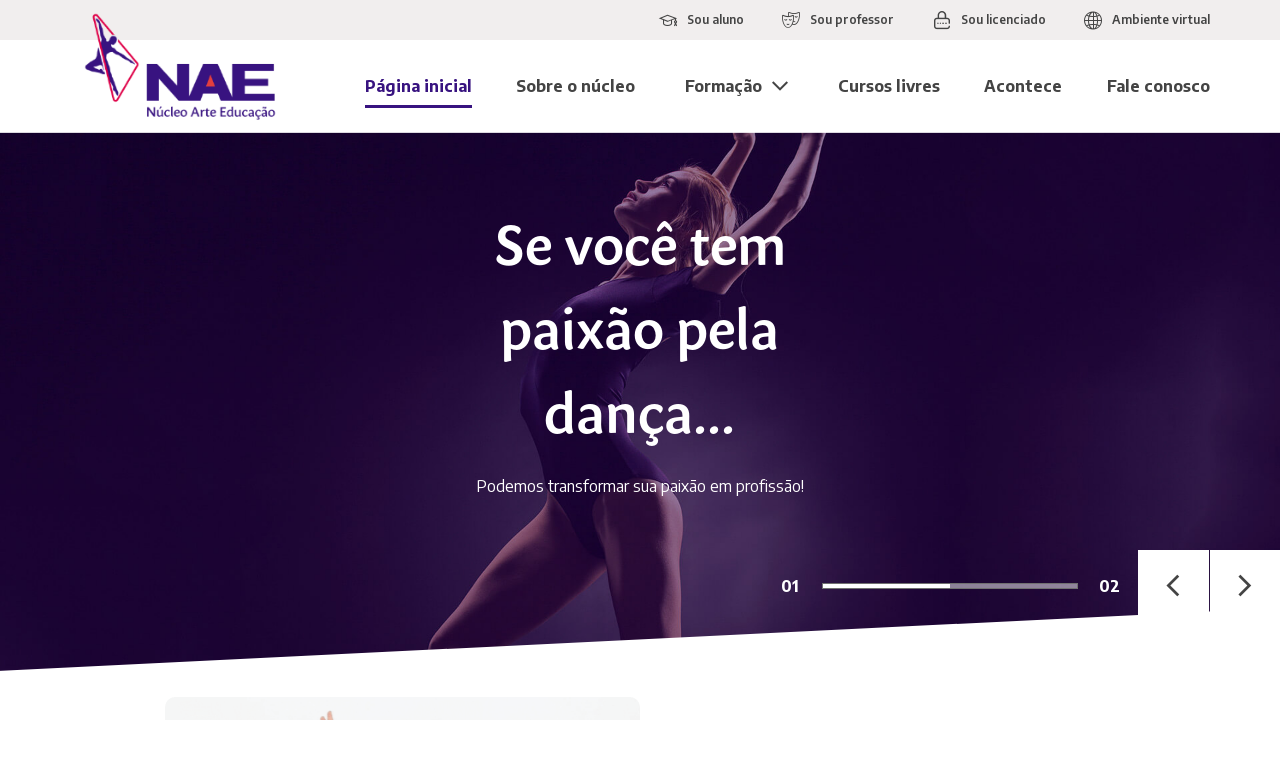

--- FILE ---
content_type: text/html; charset=UTF-8
request_url: https://nae.art.br/?a=another-school-modest-outfit-modestforschool-modesty-pentecostalstyle-modest-outfits-dd-KgOk47FB
body_size: 9966
content:
<!DOCTYPE html>
<html lang="pt-BR">
<head>
<meta charset="UTF-8">
<meta http-equiv="X-UA-Compatible" content="IE=edge">
<meta name="viewport" content="width=device-width, initial-scale=1">
<title>Página inicial - NAE - Núcleo Arte Educação</title>

<meta name='robots' content='max-image-preview:large' />
	<style>img:is([sizes="auto" i], [sizes^="auto," i]) { contain-intrinsic-size: 3000px 1500px }</style>
	
<!-- This site is optimized with the Yoast SEO plugin v12.3 - https://yoast.com/wordpress/plugins/seo/ -->
<meta name="robots" content="max-snippet:-1, max-image-preview:large, max-video-preview:-1"/>
<link rel="canonical" href="https://nae.art.br/" />
<meta property="og:locale" content="pt_BR" />
<meta property="og:type" content="website" />
<meta property="og:title" content="Página inicial - NAE - Núcleo Arte Educação" />
<meta property="og:url" content="https://nae.art.br/" />
<meta property="og:site_name" content="NAE - Núcleo Arte Educação" />
<meta name="twitter:card" content="summary" />
<meta name="twitter:title" content="Página inicial - NAE - Núcleo Arte Educação" />
<script type='application/ld+json' class='yoast-schema-graph yoast-schema-graph--main'>{"@context":"https://schema.org","@graph":[{"@type":"WebSite","@id":"https://nae.art.br/#website","url":"https://nae.art.br/","name":"NAE - N\u00facleo Arte Educa\u00e7\u00e3o","potentialAction":{"@type":"SearchAction","target":"https://nae.art.br/?s={search_term_string}","query-input":"required name=search_term_string"}},{"@type":"WebPage","@id":"https://nae.art.br/#webpage","url":"https://nae.art.br/","inLanguage":"pt-BR","name":"P\u00e1gina inicial - NAE - N\u00facleo Arte Educa\u00e7\u00e3o","isPartOf":{"@id":"https://nae.art.br/#website"},"datePublished":"2019-10-09T19:07:18-03:00","dateModified":"2019-10-30T19:30:38-03:00"}]}</script>
<!-- / Yoast SEO plugin. -->

<link rel='dns-prefetch' href='//ajax.googleapis.com' />
<link rel='dns-prefetch' href='//fonts.googleapis.com' />
<link rel='dns-prefetch' href='//use.typekit.net' />
<script type="text/javascript">
/* <![CDATA[ */
window._wpemojiSettings = {"baseUrl":"https:\/\/s.w.org\/images\/core\/emoji\/15.0.3\/72x72\/","ext":".png","svgUrl":"https:\/\/s.w.org\/images\/core\/emoji\/15.0.3\/svg\/","svgExt":".svg","source":{"concatemoji":"https:\/\/nae.art.br\/wp-includes\/js\/wp-emoji-release.min.js?ver=6.7.4"}};
/*! This file is auto-generated */
!function(i,n){var o,s,e;function c(e){try{var t={supportTests:e,timestamp:(new Date).valueOf()};sessionStorage.setItem(o,JSON.stringify(t))}catch(e){}}function p(e,t,n){e.clearRect(0,0,e.canvas.width,e.canvas.height),e.fillText(t,0,0);var t=new Uint32Array(e.getImageData(0,0,e.canvas.width,e.canvas.height).data),r=(e.clearRect(0,0,e.canvas.width,e.canvas.height),e.fillText(n,0,0),new Uint32Array(e.getImageData(0,0,e.canvas.width,e.canvas.height).data));return t.every(function(e,t){return e===r[t]})}function u(e,t,n){switch(t){case"flag":return n(e,"\ud83c\udff3\ufe0f\u200d\u26a7\ufe0f","\ud83c\udff3\ufe0f\u200b\u26a7\ufe0f")?!1:!n(e,"\ud83c\uddfa\ud83c\uddf3","\ud83c\uddfa\u200b\ud83c\uddf3")&&!n(e,"\ud83c\udff4\udb40\udc67\udb40\udc62\udb40\udc65\udb40\udc6e\udb40\udc67\udb40\udc7f","\ud83c\udff4\u200b\udb40\udc67\u200b\udb40\udc62\u200b\udb40\udc65\u200b\udb40\udc6e\u200b\udb40\udc67\u200b\udb40\udc7f");case"emoji":return!n(e,"\ud83d\udc26\u200d\u2b1b","\ud83d\udc26\u200b\u2b1b")}return!1}function f(e,t,n){var r="undefined"!=typeof WorkerGlobalScope&&self instanceof WorkerGlobalScope?new OffscreenCanvas(300,150):i.createElement("canvas"),a=r.getContext("2d",{willReadFrequently:!0}),o=(a.textBaseline="top",a.font="600 32px Arial",{});return e.forEach(function(e){o[e]=t(a,e,n)}),o}function t(e){var t=i.createElement("script");t.src=e,t.defer=!0,i.head.appendChild(t)}"undefined"!=typeof Promise&&(o="wpEmojiSettingsSupports",s=["flag","emoji"],n.supports={everything:!0,everythingExceptFlag:!0},e=new Promise(function(e){i.addEventListener("DOMContentLoaded",e,{once:!0})}),new Promise(function(t){var n=function(){try{var e=JSON.parse(sessionStorage.getItem(o));if("object"==typeof e&&"number"==typeof e.timestamp&&(new Date).valueOf()<e.timestamp+604800&&"object"==typeof e.supportTests)return e.supportTests}catch(e){}return null}();if(!n){if("undefined"!=typeof Worker&&"undefined"!=typeof OffscreenCanvas&&"undefined"!=typeof URL&&URL.createObjectURL&&"undefined"!=typeof Blob)try{var e="postMessage("+f.toString()+"("+[JSON.stringify(s),u.toString(),p.toString()].join(",")+"));",r=new Blob([e],{type:"text/javascript"}),a=new Worker(URL.createObjectURL(r),{name:"wpTestEmojiSupports"});return void(a.onmessage=function(e){c(n=e.data),a.terminate(),t(n)})}catch(e){}c(n=f(s,u,p))}t(n)}).then(function(e){for(var t in e)n.supports[t]=e[t],n.supports.everything=n.supports.everything&&n.supports[t],"flag"!==t&&(n.supports.everythingExceptFlag=n.supports.everythingExceptFlag&&n.supports[t]);n.supports.everythingExceptFlag=n.supports.everythingExceptFlag&&!n.supports.flag,n.DOMReady=!1,n.readyCallback=function(){n.DOMReady=!0}}).then(function(){return e}).then(function(){var e;n.supports.everything||(n.readyCallback(),(e=n.source||{}).concatemoji?t(e.concatemoji):e.wpemoji&&e.twemoji&&(t(e.twemoji),t(e.wpemoji)))}))}((window,document),window._wpemojiSettings);
/* ]]> */
</script>
<style id='wp-emoji-styles-inline-css' type='text/css'>

	img.wp-smiley, img.emoji {
		display: inline !important;
		border: none !important;
		box-shadow: none !important;
		height: 1em !important;
		width: 1em !important;
		margin: 0 0.07em !important;
		vertical-align: -0.1em !important;
		background: none !important;
		padding: 0 !important;
	}
</style>
<link rel='stylesheet' id='wp-block-library-css' href='https://nae.art.br/wp-includes/css/dist/block-library/style.min.css?ver=6.7.4' type='text/css' media='all' />
<style id='classic-theme-styles-inline-css' type='text/css'>
/*! This file is auto-generated */
.wp-block-button__link{color:#fff;background-color:#32373c;border-radius:9999px;box-shadow:none;text-decoration:none;padding:calc(.667em + 2px) calc(1.333em + 2px);font-size:1.125em}.wp-block-file__button{background:#32373c;color:#fff;text-decoration:none}
</style>
<style id='global-styles-inline-css' type='text/css'>
:root{--wp--preset--aspect-ratio--square: 1;--wp--preset--aspect-ratio--4-3: 4/3;--wp--preset--aspect-ratio--3-4: 3/4;--wp--preset--aspect-ratio--3-2: 3/2;--wp--preset--aspect-ratio--2-3: 2/3;--wp--preset--aspect-ratio--16-9: 16/9;--wp--preset--aspect-ratio--9-16: 9/16;--wp--preset--color--black: #000000;--wp--preset--color--cyan-bluish-gray: #abb8c3;--wp--preset--color--white: #ffffff;--wp--preset--color--pale-pink: #f78da7;--wp--preset--color--vivid-red: #cf2e2e;--wp--preset--color--luminous-vivid-orange: #ff6900;--wp--preset--color--luminous-vivid-amber: #fcb900;--wp--preset--color--light-green-cyan: #7bdcb5;--wp--preset--color--vivid-green-cyan: #00d084;--wp--preset--color--pale-cyan-blue: #8ed1fc;--wp--preset--color--vivid-cyan-blue: #0693e3;--wp--preset--color--vivid-purple: #9b51e0;--wp--preset--gradient--vivid-cyan-blue-to-vivid-purple: linear-gradient(135deg,rgba(6,147,227,1) 0%,rgb(155,81,224) 100%);--wp--preset--gradient--light-green-cyan-to-vivid-green-cyan: linear-gradient(135deg,rgb(122,220,180) 0%,rgb(0,208,130) 100%);--wp--preset--gradient--luminous-vivid-amber-to-luminous-vivid-orange: linear-gradient(135deg,rgba(252,185,0,1) 0%,rgba(255,105,0,1) 100%);--wp--preset--gradient--luminous-vivid-orange-to-vivid-red: linear-gradient(135deg,rgba(255,105,0,1) 0%,rgb(207,46,46) 100%);--wp--preset--gradient--very-light-gray-to-cyan-bluish-gray: linear-gradient(135deg,rgb(238,238,238) 0%,rgb(169,184,195) 100%);--wp--preset--gradient--cool-to-warm-spectrum: linear-gradient(135deg,rgb(74,234,220) 0%,rgb(151,120,209) 20%,rgb(207,42,186) 40%,rgb(238,44,130) 60%,rgb(251,105,98) 80%,rgb(254,248,76) 100%);--wp--preset--gradient--blush-light-purple: linear-gradient(135deg,rgb(255,206,236) 0%,rgb(152,150,240) 100%);--wp--preset--gradient--blush-bordeaux: linear-gradient(135deg,rgb(254,205,165) 0%,rgb(254,45,45) 50%,rgb(107,0,62) 100%);--wp--preset--gradient--luminous-dusk: linear-gradient(135deg,rgb(255,203,112) 0%,rgb(199,81,192) 50%,rgb(65,88,208) 100%);--wp--preset--gradient--pale-ocean: linear-gradient(135deg,rgb(255,245,203) 0%,rgb(182,227,212) 50%,rgb(51,167,181) 100%);--wp--preset--gradient--electric-grass: linear-gradient(135deg,rgb(202,248,128) 0%,rgb(113,206,126) 100%);--wp--preset--gradient--midnight: linear-gradient(135deg,rgb(2,3,129) 0%,rgb(40,116,252) 100%);--wp--preset--font-size--small: 13px;--wp--preset--font-size--medium: 20px;--wp--preset--font-size--large: 36px;--wp--preset--font-size--x-large: 42px;--wp--preset--spacing--20: 0.44rem;--wp--preset--spacing--30: 0.67rem;--wp--preset--spacing--40: 1rem;--wp--preset--spacing--50: 1.5rem;--wp--preset--spacing--60: 2.25rem;--wp--preset--spacing--70: 3.38rem;--wp--preset--spacing--80: 5.06rem;--wp--preset--shadow--natural: 6px 6px 9px rgba(0, 0, 0, 0.2);--wp--preset--shadow--deep: 12px 12px 50px rgba(0, 0, 0, 0.4);--wp--preset--shadow--sharp: 6px 6px 0px rgba(0, 0, 0, 0.2);--wp--preset--shadow--outlined: 6px 6px 0px -3px rgba(255, 255, 255, 1), 6px 6px rgba(0, 0, 0, 1);--wp--preset--shadow--crisp: 6px 6px 0px rgba(0, 0, 0, 1);}:where(.is-layout-flex){gap: 0.5em;}:where(.is-layout-grid){gap: 0.5em;}body .is-layout-flex{display: flex;}.is-layout-flex{flex-wrap: wrap;align-items: center;}.is-layout-flex > :is(*, div){margin: 0;}body .is-layout-grid{display: grid;}.is-layout-grid > :is(*, div){margin: 0;}:where(.wp-block-columns.is-layout-flex){gap: 2em;}:where(.wp-block-columns.is-layout-grid){gap: 2em;}:where(.wp-block-post-template.is-layout-flex){gap: 1.25em;}:where(.wp-block-post-template.is-layout-grid){gap: 1.25em;}.has-black-color{color: var(--wp--preset--color--black) !important;}.has-cyan-bluish-gray-color{color: var(--wp--preset--color--cyan-bluish-gray) !important;}.has-white-color{color: var(--wp--preset--color--white) !important;}.has-pale-pink-color{color: var(--wp--preset--color--pale-pink) !important;}.has-vivid-red-color{color: var(--wp--preset--color--vivid-red) !important;}.has-luminous-vivid-orange-color{color: var(--wp--preset--color--luminous-vivid-orange) !important;}.has-luminous-vivid-amber-color{color: var(--wp--preset--color--luminous-vivid-amber) !important;}.has-light-green-cyan-color{color: var(--wp--preset--color--light-green-cyan) !important;}.has-vivid-green-cyan-color{color: var(--wp--preset--color--vivid-green-cyan) !important;}.has-pale-cyan-blue-color{color: var(--wp--preset--color--pale-cyan-blue) !important;}.has-vivid-cyan-blue-color{color: var(--wp--preset--color--vivid-cyan-blue) !important;}.has-vivid-purple-color{color: var(--wp--preset--color--vivid-purple) !important;}.has-black-background-color{background-color: var(--wp--preset--color--black) !important;}.has-cyan-bluish-gray-background-color{background-color: var(--wp--preset--color--cyan-bluish-gray) !important;}.has-white-background-color{background-color: var(--wp--preset--color--white) !important;}.has-pale-pink-background-color{background-color: var(--wp--preset--color--pale-pink) !important;}.has-vivid-red-background-color{background-color: var(--wp--preset--color--vivid-red) !important;}.has-luminous-vivid-orange-background-color{background-color: var(--wp--preset--color--luminous-vivid-orange) !important;}.has-luminous-vivid-amber-background-color{background-color: var(--wp--preset--color--luminous-vivid-amber) !important;}.has-light-green-cyan-background-color{background-color: var(--wp--preset--color--light-green-cyan) !important;}.has-vivid-green-cyan-background-color{background-color: var(--wp--preset--color--vivid-green-cyan) !important;}.has-pale-cyan-blue-background-color{background-color: var(--wp--preset--color--pale-cyan-blue) !important;}.has-vivid-cyan-blue-background-color{background-color: var(--wp--preset--color--vivid-cyan-blue) !important;}.has-vivid-purple-background-color{background-color: var(--wp--preset--color--vivid-purple) !important;}.has-black-border-color{border-color: var(--wp--preset--color--black) !important;}.has-cyan-bluish-gray-border-color{border-color: var(--wp--preset--color--cyan-bluish-gray) !important;}.has-white-border-color{border-color: var(--wp--preset--color--white) !important;}.has-pale-pink-border-color{border-color: var(--wp--preset--color--pale-pink) !important;}.has-vivid-red-border-color{border-color: var(--wp--preset--color--vivid-red) !important;}.has-luminous-vivid-orange-border-color{border-color: var(--wp--preset--color--luminous-vivid-orange) !important;}.has-luminous-vivid-amber-border-color{border-color: var(--wp--preset--color--luminous-vivid-amber) !important;}.has-light-green-cyan-border-color{border-color: var(--wp--preset--color--light-green-cyan) !important;}.has-vivid-green-cyan-border-color{border-color: var(--wp--preset--color--vivid-green-cyan) !important;}.has-pale-cyan-blue-border-color{border-color: var(--wp--preset--color--pale-cyan-blue) !important;}.has-vivid-cyan-blue-border-color{border-color: var(--wp--preset--color--vivid-cyan-blue) !important;}.has-vivid-purple-border-color{border-color: var(--wp--preset--color--vivid-purple) !important;}.has-vivid-cyan-blue-to-vivid-purple-gradient-background{background: var(--wp--preset--gradient--vivid-cyan-blue-to-vivid-purple) !important;}.has-light-green-cyan-to-vivid-green-cyan-gradient-background{background: var(--wp--preset--gradient--light-green-cyan-to-vivid-green-cyan) !important;}.has-luminous-vivid-amber-to-luminous-vivid-orange-gradient-background{background: var(--wp--preset--gradient--luminous-vivid-amber-to-luminous-vivid-orange) !important;}.has-luminous-vivid-orange-to-vivid-red-gradient-background{background: var(--wp--preset--gradient--luminous-vivid-orange-to-vivid-red) !important;}.has-very-light-gray-to-cyan-bluish-gray-gradient-background{background: var(--wp--preset--gradient--very-light-gray-to-cyan-bluish-gray) !important;}.has-cool-to-warm-spectrum-gradient-background{background: var(--wp--preset--gradient--cool-to-warm-spectrum) !important;}.has-blush-light-purple-gradient-background{background: var(--wp--preset--gradient--blush-light-purple) !important;}.has-blush-bordeaux-gradient-background{background: var(--wp--preset--gradient--blush-bordeaux) !important;}.has-luminous-dusk-gradient-background{background: var(--wp--preset--gradient--luminous-dusk) !important;}.has-pale-ocean-gradient-background{background: var(--wp--preset--gradient--pale-ocean) !important;}.has-electric-grass-gradient-background{background: var(--wp--preset--gradient--electric-grass) !important;}.has-midnight-gradient-background{background: var(--wp--preset--gradient--midnight) !important;}.has-small-font-size{font-size: var(--wp--preset--font-size--small) !important;}.has-medium-font-size{font-size: var(--wp--preset--font-size--medium) !important;}.has-large-font-size{font-size: var(--wp--preset--font-size--large) !important;}.has-x-large-font-size{font-size: var(--wp--preset--font-size--x-large) !important;}
:where(.wp-block-post-template.is-layout-flex){gap: 1.25em;}:where(.wp-block-post-template.is-layout-grid){gap: 1.25em;}
:where(.wp-block-columns.is-layout-flex){gap: 2em;}:where(.wp-block-columns.is-layout-grid){gap: 2em;}
:root :where(.wp-block-pullquote){font-size: 1.5em;line-height: 1.6;}
</style>
<link rel='stylesheet' id='bodhi-svgs-attachment-css' href='https://nae.art.br/wp-content/plugins/svg-support/css/svgs-attachment.css?ver=6.7.4' type='text/css' media='all' />
<link rel='stylesheet' id='Encode Sans-css' href='https://fonts.googleapis.com/css?family=Encode+Sans%3A400%2C500%2C600%2C700&#038;display=swap&#038;ver=6.7.4' type='text/css' media='all' />
<link rel='stylesheet' id='Sharik Sans-css' href='https://use.typekit.net/ona3par.css?ver=6.7.4' type='text/css' media='all' />
<link rel='stylesheet' id='nucleo_arte_educacao-style-css' href='https://nae.art.br/wp-content/themes/nucleo_arte_educacao/style.css?ver=1.0.001' type='text/css' media='all' />
<link rel="https://api.w.org/" href="https://nae.art.br/wp-json/" /><link rel="alternate" title="JSON" type="application/json" href="https://nae.art.br/wp-json/wp/v2/pages/9" /><link rel="EditURI" type="application/rsd+xml" title="RSD" href="https://nae.art.br/xmlrpc.php?rsd" />
<link rel='shortlink' href='https://nae.art.br/' />
<link rel="alternate" title="oEmbed (JSON)" type="application/json+oembed" href="https://nae.art.br/wp-json/oembed/1.0/embed?url=https%3A%2F%2Fnae.art.br%2F" />
<link rel="alternate" title="oEmbed (XML)" type="text/xml+oembed" href="https://nae.art.br/wp-json/oembed/1.0/embed?url=https%3A%2F%2Fnae.art.br%2F&#038;format=xml" />
	<!-- Google Tag Manager -->
	<script>(function(w,d,s,l,i){w[l]=w[l]||[];w[l].push({'gtm.start':
	new Date().getTime(),event:'gtm.js'});var f=d.getElementsByTagName(s)[0],
	j=d.createElement(s),dl=l!='dataLayer'?'&l='+l:'';j.async=true;j.src=
	'https://www.googletagmanager.com/gtm.js?id='+i+dl;f.parentNode.insertBefore(j,f);
	})(window,document,'script','dataLayer','GTM-NMPFRCX');</script>
	<!-- End Google Tag Manager -->
<link rel="Shortcut Icon" type="image/x-icon" href="https://nae.art.br/wp-content/themes/nucleo_arte_educacao/assets/images/favicon.ico" /><style type="text/css">.recentcomments a{display:inline !important;padding:0 !important;margin:0 !important;}</style>
<style>
    .nae-home-free-courses-section{ display:none; }
</style>

</head>
<body class="home page-template-default page page-id-9">
        <!-- Header -->
    <header class="nae-header-section">
        <div class="nae-header-top">
            <div class="container">
                <div class="row">
                    <div class="nae-header-top-list">
                      <!--   <a href="" class="nae-header-top-item">
                            <span class="icon-graduation-hat"></span>
                            <p>Sou aluno</p>
                        </a>
                        <a href="" class="nae-header-top-item">
                            <span class="icon-theater"></span>
                            <p>Sou professor</p>
                        </a>
                        <a href="" class="nae-header-top-item">
                            <span class="icon-padlock"></span>
                            <p>Sou licenciado</p>
                        </a>
                        <a href="" class="nae-header-top-item">
                            <span class="icon-earth-globe"></span>
                            <p>Ambiente virtual</p>
                        </a> -->
                        <a href="https://www.appgalileu.com.br/portal/nae" class="nae-header-top-item"  target="_blank"><span class="icon-graduation-hat"></span><p>Sou aluno</p></a></li>
<a href="https://www.appgalileu.com.br/professor" class="nae-header-top-item"  target="_blank"><span class="icon-theater"></span><p>Sou professor</p></a></li>
<a href="https://nae.art.br/licenciadas/" class="nae-header-top-item"  target=""><span class="icon-padlock"></span><p>Sou licenciado</p></a></li>
<a href="" class="nae-header-top-item"  target="_blank"><span class="icon-earth-globe"></span><p>Ambiente virtual</p></a></li>
                    </div>
                </div>
            </div>
                    
        </div>


        <div class="container">
            <div class="row">
                <div class="nae-header-main">
                    <a href="https://nae.art.br" class="nae-header-brand">
                        <img src="https://nae.art.br/wp-content/themes/nucleo_arte_educacao/assets/images/logo-01.png" alt="NAE - Núcleo Arte Educação" class="nae-header-logo">
                    </a>
                    <!-- <div class="nae-header-menu">
                        <a href="index.php" class="nae-header-menu-link active">Página inicial</a>
                        <a href="sobre-o-nucleo.php" class="nae-header-menu-link">Sobre o núcleo</a>
                        <a href="curso.php" class="nae-header-menu-link">Pós-graduação</a>
                        <a href="curso.php" class="nae-header-menu-link">Curso técnico</a>
                        <a href="cursos.php" class="nae-header-menu-link">Cursos livres</a>
                        <a href="acontece.php" class="nae-header-menu-link">Acontece</a>
                        <a href="fale-conosco.php" class="nae-header-menu-link">Fale conosco</a>
                    </div> -->
                    <div class="nae-header-menu"><a class="menu-item menu-item-type-post_type menu-item-object-page menu-item-home current-menu-item page_item page-item-9 current_page_item active nae-header-menu-link menu-item-29"  href="https://nae.art.br/">Página inicial</a></li>
<a class="menu-item menu-item-type-post_type menu-item-object-page nae-header-menu-link menu-item-31"  href="https://nae.art.br/sobre-o-nucleo/">Sobre o núcleo</a></li>
<div class="nae-header-dropdown"> <div class="nae-header-dropdown-btn "><a class="menu-item menu-item-type-custom menu-item-object-custom menu-item-has-children dropdown nae-header-menu-link menu-item-744"  class="dropdown-toggle" data-toggle="dropdown">Formação </a> <span class="icon-arrow-bottom"></span> </div>
<div class="nae-header-dropdown-list dropdown-menu depth_0">
<a class="menu-item menu-item-type-post_type menu-item-object-page nae-header-menu-link menu-item-30"  href="https://nae.art.br/pos-graduacao-em-danca/">Pós-Graduação</a></li>
<a class="menu-item menu-item-type-post_type menu-item-object-page nae-header-menu-link menu-item-26"  href="https://nae.art.br/curso-tecnico-em-danca/">Curso Técnico Presencial</a></li>
<a class="menu-item menu-item-type-post_type menu-item-object-page nae-header-menu-link menu-item-745"  href="https://nae.art.br/curso-tecnico-ead/">Curso Técnico EAD</a></li>
</div></div>
</li>
<a class="menu-item menu-item-type-post_type menu-item-object-page nae-header-menu-link menu-item-27"  href="https://nae.art.br/cursos-livres/">Cursos livres</a></li>
<a class="menu-item menu-item-type-post_type menu-item-object-page nae-header-menu-link menu-item-25"  href="https://nae.art.br/acontece/">Acontece</a></li>
<a class="menu-item menu-item-type-post_type menu-item-object-page nae-header-menu-link menu-item-28"  href="https://nae.art.br/fale-conosco/">Fale conosco</a></li>
</div>
                    <div class="nae-header-menu-close"></div>                   

                    <div class="nae-header-menu-button">
                        <svg class="ham hamRotate ham1" viewBox="0 0 70 70">
                            <path
                            class="line top"
                            d="m 15,20 h 40 c 0,0 9.044436,-0.654587 9.044436,-8.508902 0,-7.854315 -8.024349,-11.958003 -14.89975,-10.85914 -6.875401,1.098863 -13.637059,4.171617 -13.637059,16.368042 v 40" />
                            <path
                            class="line middle"
                            d="m 15,36 h 40" />
                            <path
                            class="line bottom"
                            d="m 15,52 h 40 c 12.796276,0 15.357889,-11.717785 15.357889,-26.851538 0,-15.133752 -4.786586,-27.274118 -16.667516,-27.274118 -11.88093,0 -18.499247,6.994427 -18.435284,17.125656 l 0.252538,40" />
                        </svg>
                    </div>
                </div>
                
            </div>
        </div>


    </header>

    <!-- End of header -->
            <!-- Search form -->
                             <!-- End of search form -->

                <!-- Navbar -->
                                <!-- End of navbar -->

	
	<main class="nae-main">
		
				<section class="nae-home-highlight">
			
			<div class="nae-home-highlight-slick">

								
				<div class="nae-home-highlight-slide " style="background-image: url('https://nae.art.br/wp-content/uploads/2019/10/img-home-bg1-1.jpg');">
										<div class="nae-home-highlight-slide-container">
						<h2 class="title">Se você tem paixão pela dança...</h2>
						<div class="text">
							<p>Podemos transformar sua paixão em profissão!</p>
						</div>
						
											</div>
					
				</div>
				

								
				<div class="nae-home-highlight-slide " style="background-image: url('https://nae.art.br/wp-content/uploads/2019/10/img-home-bg2-1.jpg');">
										<div class="nae-home-highlight-slide-container">
						<h2 class="title">E desejo de ganhar $ fazendo o que gosta</h2>
						<div class="text">
							<p>Então chegou ao lugar certo!</p>
						</div>
						
											</div>
					
				</div>
				

				
			</div>

			
		</section>

		

				<section class="nae-photo-text-list">
			<div class="container">
				<div class="row">
					<div class="nae-photo-text-list-container">


											

						<div class="nae-photo-text-list-item nae-photo-text-list-right">
							<div class="nae-photo-text-list-card"><img src="https://nae.art.br/wp-content/uploads/2019/10/dancer-jumps-1@2x.png" alt=""></div>
							<div class="nae-photo-text-list-description">
								<h3 class="title">Pós-graduação em dança</h3>
								<div class="text">
									<p>Oferecemos a Pós-graduação em Dança mais completa do Brasil!</p>
<p>Perfeita combinação entre <strong>abordagem técnica, aulas práticas e gestão de carreira ou projetos.</strong> O curso de Pós-graduação Lato Sensu informa, atualiza e capacita o <strong>profissional que já está no mercado de trabalho!</strong></p>
								</div>
																<a href="https://nae.art.br/pos-graduacao-em-danca/" class="link-default">
									<p>Conheça o curso</p>
									<span class="icon-arrow-right"></span>
								</a>
															</div>
						</div>

						

											

						<div class="nae-photo-text-list-item nae-photo-text-list-right">
							<div class="nae-photo-text-list-card"><img src="https://nae.art.br/wp-content/uploads/2019/10/slider-1.png" alt=""></div>
							<div class="nae-photo-text-list-description">
								<h3 class="title">Curso técnico em dança</h3>
								<div class="text">
									<p>Solução para quem quer <strong>ingressar no mercado de trabalho.</strong></p>
<p>Os Cursos Técnicos são uma categoria especial do Sistema de Ensino Brasileiro e seu principal objetivo é formar profissionais para o mercado de trabalho. Os formandos do Curso Técnico em Dança se tornam aptos a <strong>ministrarem aulas, coordenar grupos, dirigir espetáculos</strong>, entre outros.</p>
<p>&nbsp;</p>
								</div>
																<a href="https://nae.art.br/curso-tecnico-em-danca/" class="link-default">
									<p>Conheça o curso</p>
									<span class="icon-arrow-right"></span>
								</a>
															</div>
						</div>

						

					
					</div>
				</div>
			</div>
						
		</section>

		

				<section class="nae-home-free-courses-section">
			<div class="container">
				<div class="row ">
					<div class="nae-home-free-courses-container">

						<div class="nae-home-free-courses-description">
							<h3 class="title">Cursos livres</h3>
							<div class="text">
								<p>Se o seu objetivo é diminuir o estresse, fazer uma atividade física, conhecer pessoas, melhorar a autoestima ou simplesmente aprender a dançar&#8230; então os cursos livres são a melhor escolha! Descubra a modalidade que mais combina com você&#8230;</p>
								
							</div>
							<a href="https://nae.art.br/cursos-livres/" class="link-default">
								<p>CONHEÇA OS CURSOS</p>
								<span class="icon-arrow-right"></span>
							</a>
						</div>
						<div class="nae-home-free-courses-slick">

						

							
							<div class="nae-home-free-courses-slide">
								<div class="nae-home-free-courses-slide-container">
									<img src="https://nae.art.br/wp-content/themes/nucleo_arte_educacao/timthumb.php?src=https://nae.art.br/wp-content/uploads/2019/10/Curso-Livre1.jpg&w=300&h=440" alt="" class="nae-home-free-courses-slide-img">
									<div class="nae-home-free-courses-slide-text">
										<p class="title">Por que Dançar...</p>
										<p class="description">Eleva a autoestima!</p>
																				<a href="http://novare.dance/" target="_blank" class="link-default white"><p>Saiba mais</p><span class="icon-arrow-right"></span></a>
																			</div>

									<span class="icon-finger"></span>
								</div>
							</div>


								

							
							<div class="nae-home-free-courses-slide">
								<div class="nae-home-free-courses-slide-container">
									<img src="https://nae.art.br/wp-content/themes/nucleo_arte_educacao/timthumb.php?src=https://nae.art.br/wp-content/uploads/2019/10/Curso-Livre2-2.jpg&w=300&h=440" alt="" class="nae-home-free-courses-slide-img">
									<div class="nae-home-free-courses-slide-text">
										<p class="title">Atividade física</p>
										<p class="description">que trabalha o corpo e diminui o estresse...</p>
																				<a href="http://novare.dance/" target="_blank" class="link-default white"><p>Saiba mais</p><span class="icon-arrow-right"></span></a>
																			</div>

									<span class="icon-finger"></span>
								</div>
							</div>


								

							
							<div class="nae-home-free-courses-slide">
								<div class="nae-home-free-courses-slide-container">
									<img src="https://nae.art.br/wp-content/themes/nucleo_arte_educacao/timthumb.php?src=https://nae.art.br/wp-content/uploads/2019/10/Curso-Livre3-2.jpg&w=300&h=440" alt="" class="nae-home-free-courses-slide-img">
									<div class="nae-home-free-courses-slide-text">
										<p class="title">Benefícios para a mente!</p>
										<p class="description">contribui para um pensamento estruturado.</p>
																				<a href="http://novare.dance/" target="_blank" class="link-default white"><p>Saiba mais</p><span class="icon-arrow-right"></span></a>
																			</div>

									<span class="icon-finger"></span>
								</div>
							</div>


								
							

						</div>
					</div>
				</div>
			</div>
		</section>

		

		

				<section class="nae-home-about-section"  style=" padding-top: calc(50px + 3vh); padding-bottom: calc(50px + 3vh); " >
			<div class="nae-home-about-bg" style="background-image: url('https://nae.art.br/wp-content/uploads/2019/10/Sobre-a-escola.png');  height: 100%; "></div>
			<div class="container">
				<div class="row">
					<div class="nae-home-about-container">
												<div class="nae-home-about-description">
							<h3 class="title center">Sobre o Núcleo Arte Educação</h3>
							<div class="text">
								<p>Há mais de 15 anos no mercado da dança, o NAE combina curso profissionalizante, pós-graduação e cursos livres em um mesmo lugar. Nossa infra-estrutura é totalmente direcionada as necessidades específicas dos cursos bem como o corpo pedagógico se dedica 100% ao ensino da dança no Brasil: tudo isso porque <strong>temos o reconhecimento dos órgãos oficiais da educação MEC e Governo do Estado de SP.</strong></p>
								
							</div>
							<a href="https://nae.art.br/sobre-o-nucleo/" class="link-default">
								<p>Conheça o Núcleo</p>
								<span class="icon-arrow-right"></span>
							</a>
						</div>
					</div>
				</div>
			</div>
		</section>

					
		<section class="nae-depositions-section">
			<div class="container">
				<div class="row">
					<div class="nae-depositions-container">
						<h3 class="title center">Vejam que nossos alunos dizem sobre nós</h3>


						<div class="nae-depositions-list">
							
														
							<div class="nae-depositions-item">
								<span class="icon-quote-left"></span>
								<div class="text">
									O Curso Técnico em Dança me mostrou um novo universo profissional, pois até então eu fazia aulas de dança por diversão, mas já durante o curso percebi que eu teria diversas possibilidades no mercado. Depois disso fiz também a especialização em Dança Flamenca e hoje sou professora!
Recomendo à todos que querem se profissionalizar na área! 
É um curso que se preocupa em capacitar o aluno para o mercado de trabalho.								</div>
								<div class="author">
																			<div class="author-img"><img src="https://nae.art.br/wp-content/themes/nucleo_arte_educacao/timthumb.php?src=https://nae.art.br/wp-content/uploads/2019/10/leticia.png&w=80&h=80" alt=""></div>

																		
									<div class="description">
										<p class="name">Leticia Albanese</p>
										<p class="info">Aluna desde 2012</p>
									</div>
								</div>
							</div>

														
							<div class="nae-depositions-item">
								<span class="icon-quote-left"></span>
								<div class="text">
									O curso técnico foi um divisor de águas em minha vida, foi essencial para meu desenvolvimento como profissional da dança. Depois de um tempo abri a minha escola e hoje incentivo professores e alunos a fazerem também!								</div>
								<div class="author">
																			<div class="author-img"><img src="https://nae.art.br/wp-content/themes/nucleo_arte_educacao/timthumb.php?src=https://nae.art.br/wp-content/uploads/2019/10/Paula-Della-Via.jpeg&w=80&h=80" alt=""></div>

																		
									<div class="description">
										<p class="name">Paula Della Via</p>
										<p class="info">Aluna desde 2006</p>
									</div>
								</div>
							</div>

														
							<div class="nae-depositions-item">
								<span class="icon-quote-left"></span>
								<div class="text">
									Procurei o curso técnico em dança para aperfeiçoamento da minha dança e também como professora. O curso mudou a minha vida, acrescentou muito a minha prática pedagógica e inclusive a minha performance como bailarina pois também Ingressei na companhia de danças árabes da escola. Sou professora da rede municipal de ensino há 30 anos, tenho um projeto "Trabalhando Arte Com Amor" o qual já existe há 19 anos na escola em que o criei, trabalho com dança e teatro, e o curso técnico veio colaborar demais comigo nisso. Pelos anos de experiência como professora da rede pública fui convidada a dar aulas de Didática no curso Técnico. Tenho muito a agradecer por todo aprendizado e evolução que tudo isso me trouxe.								</div>
								<div class="author">
																			<div class="author-img"><img src="https://nae.art.br/wp-content/themes/nucleo_arte_educacao/timthumb.php?src=https://nae.art.br/wp-content/uploads/2019/10/Alexandra-2.png&w=80&h=80" alt=""></div>

																		
									<div class="description">
										<p class="name">Alexandra Ferreira</p>
										<p class="info">Aluna desde 2010</p>
									</div>
								</div>
							</div>

							
							
						</div>
					</div>
				</div>
			</div>
		</section>

		



				<section class="nae-last-events-section">
			<div class="container">
				<div class="row">
					<div class="nae-last-events-container">
						<h3 class="title center">Últimos eventos</h3>
						<a href="https://nae.art.br/acontece/" class="link-default">
							<p>Confira todos os eventos</p>
							<span class="icon-arrow-right"></span>
						</a>
						<div class="nae-last-events-list">
							
							<div class="nae-last-events-item">
																<div class="img-container">
									<img src="https://nae.art.br/wp-content/themes/nucleo_arte_educacao/timthumb.php?src=https://nae.art.br/wp-content/uploads/2019/10/Ciclos-2.png&w=400&h=260" alt="">
								</div>
																<p class="year">2019</p>
								<p class="item-title">NAE e o sexto ciclo!</p>
								<div class="text">
									<p>Acabamos de ingressar em nosso sexto ciclo! Que tal conhecer um pouco da nossa história?</p>
								</div>
								<a href="https://nae.art.br/por-mais-movimento/" class="link-default">
									<p>Veja o evento</p>
									<span class="icon-arrow-right"></span>
								</a>
							</div>
								
								
							<div class="nae-last-events-item">
																<div class="img-container">
									<img src="https://nae.art.br/wp-content/themes/nucleo_arte_educacao/timthumb.php?src=https://nae.art.br/wp-content/uploads/2018/10/Depositphotos_37375505_xl-2015-1.jpg&w=400&h=260" alt="">
								</div>
																<p class="year">2019</p>
								<p class="item-title">Adoro dançar, mas que caminho seguir?</p>
								<div class="text">
									<p>Se você ainda não se fez essa pergunta, está na hora de pensar sobre! Afinal, tempo é o bem mais valioso que temos…</p>
								</div>
								<a href="https://nae.art.br/o-outro-lado-de-oz/" class="link-default">
									<p>Veja o evento</p>
									<span class="icon-arrow-right"></span>
								</a>
							</div>
								
								
							<div class="nae-last-events-item">
																<div class="img-container">
									<img src="https://nae.art.br/wp-content/themes/nucleo_arte_educacao/timthumb.php?src=https://nae.art.br/wp-content/uploads/2019/10/Design-sem-nome-2.png&w=400&h=260" alt="">
								</div>
																<p class="year">2019</p>
								<p class="item-title">A escolha da nova marca!</p>
								<div class="text">
									<p>Esse post está dedicado a compartilhar com vocês como chegamos na marca NAE - Núcleo Arte Educação!</p>
								</div>
								<a href="https://nae.art.br/por-um-mundo-melhor/" class="link-default">
									<p>Veja o evento</p>
									<span class="icon-arrow-right"></span>
								</a>
							</div>
								
															
						</div>
					</div>
				</div>
			</div>
		</section>

				
	</main>


	
	<!-- Footer -->
	<footer class="nae-footer" >
		<div class="container">
			<div class="row">
				<div class="nae-footer-top-btn-container">
					<div class="nae-footer-top-btn">
						<p>VOLTAR AO TOPO</p>
						<span class="icon-arrow-top"></span>
					</div>
				</div>

				<div class="nae-footer-cols">
					<div class="nae-footer-col">
						<a href="https://nae.art.br" class="nae-footer-logo">
							<img src="https://nae.art.br/wp-content/themes/nucleo_arte_educacao/assets/images/logo-01.png" alt="">
						</a>
						<div class="textwidget custom-html-widget"><div class="text">
							<p> Nossa missão é transformar positivamente a vida das pessoas, aproximando-as de seus sonhos!</p>
						</div></div>						
					</div>
					<div class="nae-footer-col">
						<p class="title">Contatos</p>
						

						<div class="textwidget custom-html-widget"><div class="list">
							<div class="list-item-contact">
								<span class="icon-pin-map"></span>
								<a href="https://goo.gl/maps/zrcmV7rbj75sgMc67">Rua Bom Sucesso, 1119 <br>Tatuapé - São Paulo, SP </a>
							</div>
							<div class="list-item-contact">
								<span class="icon-phone"></span>
								<a href="tel:+551122968969">(11) 2296-8969</a>
								<a href="tel:+551122957892"></a>
							</div>
							<div class="list-item-contact">
								<span class="icon-clock"></span>
								<p >Segunda a sexta das 14h às 21:30h <br>Sábado das 8:10h às 14h</p>
							</div>
						</div></div>					</div>
					<div class="nae-footer-col">
						<p class="title">Institucional</p>
						

						<div class="list"><a href="https://nae.art.br/sobre-o-nucleo/" class="list-item">Sobre o núcleo</a></li>
<a href="https://nae.art.br/acontece/" class="list-item">Acontece</a></li>
<a href="https://nae.art.br/fale-conosco/" class="list-item">Fale conosco</a></li>
</div>					</div>
					<div class="nae-footer-col">
						<p class="title">Cursos</p>
						

						<div class="list"><a href="https://nae.art.br/curso-tecnico-em-danca/" class="list-item">Curso Técnico Presencial</a></li>
<a href="https://nae.art.br/curso-tecnico-ead/" class="list-item">Curso Técnico EAD</a></li>
<a href="https://nae.art.br/pos-graduacao-em-danca/" class="list-item">Pós-Graduação</a></li>
<a href="https://nae.art.br/cursos-livres/" class="list-item">Cursos Livres</a></li>
</div>					</div>
					<div class="nae-footer-col">
						<p class="title">Siga-nos</p>
						<div class="list">
							
							<div class="textwidget custom-html-widget"><p class="list-item-social">
								<a href="https://www.facebook.com/nae.arte.educacao" target="_blank"><span class="icon-facebook"></span></a>
								<a href="https://www.instagram.com/nae.arte.educacao/" target="_blank"><span class="icon-instagram"></span></a>
								<a href=""><span class="icon-youtube"></span></a>
								
							</p></div>							
						</div>
					</div>
				</div>
				
			</div>
		</div>

		<div class="nae-footer-brand-track">
			<p class="nae-footer-brand">© 2019 Núcleo Arte Educação</p>


			<div class="signature"><p>Developed by <a href="https://www.pandorawebsolutions.com.br/" target="_blank" title="Desenvolvido por Pandora Web Solutions">Pandora Web Solutions</a></p></div>
		</div>
	</footer>
	<!-- /Footer -->
	

	<script>
		var mapInfo = null;
	
	
	</script>



	

	<div class="textwidget custom-html-widget"></div>		





	<!-- GOOGLE ANALYTICS

	-->

<script type="text/javascript" src="https://ajax.googleapis.com/ajax/libs/jquery/3.4.1/jquery.min.js?ver=3.4.1" id="jquery-js"></script>
<script type="text/javascript" id="contact-form-7-js-extra">
/* <![CDATA[ */
var wpcf7 = {"apiSettings":{"root":"https:\/\/nae.art.br\/wp-json\/contact-form-7\/v1","namespace":"contact-form-7\/v1"}};
/* ]]> */
</script>
<script type="text/javascript" src="https://nae.art.br/wp-content/plugins/contact-form-7/includes/js/scripts.js?ver=5.1.4" id="contact-form-7-js"></script>
<script type="text/javascript" src="https://nae.art.br/wp-content/themes/nucleo_arte_educacao/assets/js/theme.min.js?ver=1.0.001" id="theme-js"></script>

</body>
</html>


--- FILE ---
content_type: text/css
request_url: https://nae.art.br/wp-content/themes/nucleo_arte_educacao/style.css?ver=1.0.001
body_size: 180324
content:
/*
Theme Name: nucleo_arte_educacao
Author: Pandora Web Solutions
Author URI: https://www.pandorawebsolutions.com.br
Description: Escola de dança NAE - Núcleo Arte Educação
Version: 1.0.0
*/
.lg-css3.lg-scale-up .lg-item.lg-current,.lg-css3.lg-scale-up .lg-item.lg-next-slide,.lg-css3.lg-scale-up .lg-item.lg-prev-slide,.lg-css3.lg-slide-circular .lg-item.lg-current,.lg-css3.lg-slide-circular .lg-item.lg-next-slide,.lg-css3.lg-slide-circular .lg-item.lg-prev-slide,.lg-css3.lg-slide-circular-down .lg-item.lg-current,.lg-css3.lg-slide-circular-down .lg-item.lg-next-slide,.lg-css3.lg-slide-circular-down .lg-item.lg-prev-slide,.lg-css3.lg-slide-circular-up .lg-item.lg-current,.lg-css3.lg-slide-circular-up .lg-item.lg-next-slide,.lg-css3.lg-slide-circular-up .lg-item.lg-prev-slide,.lg-css3.lg-slide-circular-vertical .lg-item.lg-current,.lg-css3.lg-slide-circular-vertical .lg-item.lg-next-slide,.lg-css3.lg-slide-circular-vertical .lg-item.lg-prev-slide,.lg-css3.lg-slide-circular-vertical-down .lg-item.lg-current,.lg-css3.lg-slide-circular-vertical-down .lg-item.lg-next-slide,.lg-css3.lg-slide-circular-vertical-down .lg-item.lg-prev-slide,.lg-css3.lg-slide-circular-vertical-left .lg-item.lg-current,.lg-css3.lg-slide-circular-vertical-left .lg-item.lg-next-slide,.lg-css3.lg-slide-circular-vertical-left .lg-item.lg-prev-slide,.lg-css3.lg-soft-zoom .lg-item.lg-current,.lg-css3.lg-soft-zoom .lg-item.lg-next-slide,.lg-css3.lg-soft-zoom .lg-item.lg-prev-slide,.lg-css3.lg-zoom-in .lg-item.lg-current,.lg-css3.lg-zoom-in .lg-item.lg-next-slide,.lg-css3.lg-zoom-in .lg-item.lg-prev-slide,.lg-css3.lg-zoom-in-big .lg-item.lg-current,.lg-css3.lg-zoom-in-big .lg-item.lg-next-slide,.lg-css3.lg-zoom-in-big .lg-item.lg-prev-slide,.lg-css3.lg-zoom-in-out .lg-item.lg-current,.lg-css3.lg-zoom-in-out .lg-item.lg-next-slide,.lg-css3.lg-zoom-in-out .lg-item.lg-prev-slide,.lg-css3.lg-zoom-out .lg-item.lg-current,.lg-css3.lg-zoom-out .lg-item.lg-next-slide,.lg-css3.lg-zoom-out .lg-item.lg-prev-slide,.lg-css3.lg-zoom-out-big .lg-item.lg-current,.lg-css3.lg-zoom-out-big .lg-item.lg-next-slide,.lg-css3.lg-zoom-out-big .lg-item.lg-prev-slide,.lg-css3.lg-zoom-out-in .lg-item.lg-current,.lg-css3.lg-zoom-out-in .lg-item.lg-next-slide,.lg-css3.lg-zoom-out-in .lg-item.lg-prev-slide{transition:transform 1s cubic-bezier(0,0,.25,1) 0s,opacity 1s ease 0s}.lg-css3.lg-zoom-in .lg-item{opacity:0}.lg-css3.lg-zoom-in .lg-item.lg-next-slide,.lg-css3.lg-zoom-in .lg-item.lg-prev-slide{transform:scale3d(1.3,1.3,1.3)}.lg-css3.lg-zoom-in .lg-item.lg-current{transform:scale3d(1,1,1);opacity:1}.lg-css3.lg-zoom-in-big .lg-item{opacity:0}.lg-css3.lg-zoom-in-big .lg-item.lg-next-slide,.lg-css3.lg-zoom-in-big .lg-item.lg-prev-slide{transform:scale3d(2,2,2)}.lg-css3.lg-zoom-in-big .lg-item.lg-current{transform:scale3d(1,1,1);opacity:1}.lg-css3.lg-zoom-out .lg-item{opacity:0}.lg-css3.lg-zoom-out .lg-item.lg-next-slide,.lg-css3.lg-zoom-out .lg-item.lg-prev-slide{transform:scale3d(.7,.7,.7)}.lg-css3.lg-zoom-out .lg-item.lg-current{transform:scale3d(1,1,1);opacity:1}.lg-css3.lg-zoom-out-big .lg-item{opacity:0}.lg-css3.lg-zoom-out-big .lg-item.lg-next-slide,.lg-css3.lg-zoom-out-big .lg-item.lg-prev-slide{transform:scale3d(0,0,0)}.lg-css3.lg-zoom-out-big .lg-item.lg-current{transform:scale3d(1,1,1);opacity:1}.lg-css3.lg-zoom-out-in .lg-item{opacity:0}.lg-css3.lg-zoom-out-in .lg-item.lg-prev-slide{transform:scale3d(0,0,0)}.lg-css3.lg-zoom-out-in .lg-item.lg-next-slide{transform:scale3d(2,2,2)}.lg-css3.lg-zoom-out-in .lg-item.lg-current{transform:scale3d(1,1,1);opacity:1}.lg-css3.lg-zoom-in-out .lg-item{opacity:0}.lg-css3.lg-zoom-in-out .lg-item.lg-prev-slide{transform:scale3d(2,2,2)}.lg-css3.lg-zoom-in-out .lg-item.lg-next-slide{transform:scale3d(0,0,0)}.lg-css3.lg-zoom-in-out .lg-item.lg-current{transform:scale3d(1,1,1);opacity:1}.lg-css3.lg-soft-zoom .lg-item{opacity:0}.lg-css3.lg-soft-zoom .lg-item.lg-prev-slide{transform:scale3d(1.1,1.1,1.1)}.lg-css3.lg-soft-zoom .lg-item.lg-next-slide{transform:scale3d(.9,.9,.9)}.lg-css3.lg-soft-zoom .lg-item.lg-current{transform:scale3d(1,1,1);opacity:1}.lg-css3.lg-scale-up .lg-item{opacity:0}.lg-css3.lg-scale-up .lg-item.lg-next-slide,.lg-css3.lg-scale-up .lg-item.lg-prev-slide{transform:scale3d(.8,.8,.8) translate3d(0,10%,0)}.lg-css3.lg-scale-up .lg-item.lg-current{transform:scale3d(1,1,1) translate3d(0,0,0);opacity:1}.lg-css3.lg-slide-circular .lg-item{opacity:0}.lg-css3.lg-slide-circular .lg-item.lg-prev-slide{transform:scale3d(0,0,0) translate3d(-100%,0,0)}.lg-css3.lg-slide-circular .lg-item.lg-next-slide{transform:scale3d(0,0,0) translate3d(100%,0,0)}.lg-css3.lg-slide-circular .lg-item.lg-current{transform:scale3d(1,1,1) translate3d(0,0,0);opacity:1}.lg-css3.lg-slide-circular-up .lg-item{opacity:0}.lg-css3.lg-slide-circular-up .lg-item.lg-prev-slide{transform:scale3d(0,0,0) translate3d(-100%,-100%,0)}.lg-css3.lg-slide-circular-up .lg-item.lg-next-slide{transform:scale3d(0,0,0) translate3d(100%,-100%,0)}.lg-css3.lg-slide-circular-up .lg-item.lg-current{transform:scale3d(1,1,1) translate3d(0,0,0);opacity:1}.lg-css3.lg-slide-circular-down .lg-item{opacity:0}.lg-css3.lg-slide-circular-down .lg-item.lg-prev-slide{transform:scale3d(0,0,0) translate3d(-100%,100%,0)}.lg-css3.lg-slide-circular-down .lg-item.lg-next-slide{transform:scale3d(0,0,0) translate3d(100%,100%,0)}.lg-css3.lg-slide-circular-down .lg-item.lg-current{transform:scale3d(1,1,1) translate3d(0,0,0);opacity:1}.lg-css3.lg-slide-circular-vertical .lg-item{opacity:0}.lg-css3.lg-slide-circular-vertical .lg-item.lg-prev-slide{transform:scale3d(0,0,0) translate3d(0,-100%,0)}.lg-css3.lg-slide-circular-vertical .lg-item.lg-next-slide{transform:scale3d(0,0,0) translate3d(0,100%,0)}.lg-css3.lg-slide-circular-vertical .lg-item.lg-current{transform:scale3d(1,1,1) translate3d(0,0,0);opacity:1}.lg-css3.lg-slide-circular-vertical-left .lg-item{opacity:0}.lg-css3.lg-slide-circular-vertical-left .lg-item.lg-prev-slide{transform:scale3d(0,0,0) translate3d(-100%,-100%,0)}.lg-css3.lg-slide-circular-vertical-left .lg-item.lg-next-slide{transform:scale3d(0,0,0) translate3d(-100%,100%,0)}.lg-css3.lg-slide-circular-vertical-left .lg-item.lg-current{transform:scale3d(1,1,1) translate3d(0,0,0);opacity:1}.lg-css3.lg-slide-circular-vertical-down .lg-item{opacity:0}.lg-css3.lg-slide-circular-vertical-down .lg-item.lg-prev-slide{transform:scale3d(0,0,0) translate3d(100%,-100%,0)}.lg-css3.lg-slide-circular-vertical-down .lg-item.lg-next-slide{transform:scale3d(0,0,0) translate3d(100%,100%,0)}.lg-css3.lg-slide-circular-vertical-down .lg-item.lg-current{transform:scale3d(1,1,1) translate3d(0,0,0);opacity:1}.lg-css3.lg-lollipop .lg-item.lg-current,.lg-css3.lg-lollipop .lg-item.lg-next-slide,.lg-css3.lg-lollipop .lg-item.lg-prev-slide,.lg-css3.lg-lollipop-rev .lg-item.lg-current,.lg-css3.lg-lollipop-rev .lg-item.lg-next-slide,.lg-css3.lg-lollipop-rev .lg-item.lg-prev-slide,.lg-css3.lg-rotate .lg-item.lg-current,.lg-css3.lg-rotate .lg-item.lg-next-slide,.lg-css3.lg-rotate .lg-item.lg-prev-slide,.lg-css3.lg-rotate-rev .lg-item.lg-current,.lg-css3.lg-rotate-rev .lg-item.lg-next-slide,.lg-css3.lg-rotate-rev .lg-item.lg-prev-slide,.lg-css3.lg-slide-skew .lg-item.lg-current,.lg-css3.lg-slide-skew .lg-item.lg-next-slide,.lg-css3.lg-slide-skew .lg-item.lg-prev-slide,.lg-css3.lg-slide-skew-cross .lg-item.lg-current,.lg-css3.lg-slide-skew-cross .lg-item.lg-next-slide,.lg-css3.lg-slide-skew-cross .lg-item.lg-prev-slide,.lg-css3.lg-slide-skew-cross-rev .lg-item.lg-current,.lg-css3.lg-slide-skew-cross-rev .lg-item.lg-next-slide,.lg-css3.lg-slide-skew-cross-rev .lg-item.lg-prev-slide,.lg-css3.lg-slide-skew-only .lg-item.lg-current,.lg-css3.lg-slide-skew-only .lg-item.lg-next-slide,.lg-css3.lg-slide-skew-only .lg-item.lg-prev-slide,.lg-css3.lg-slide-skew-only-rev .lg-item.lg-current,.lg-css3.lg-slide-skew-only-rev .lg-item.lg-next-slide,.lg-css3.lg-slide-skew-only-rev .lg-item.lg-prev-slide,.lg-css3.lg-slide-skew-only-y .lg-item.lg-current,.lg-css3.lg-slide-skew-only-y .lg-item.lg-next-slide,.lg-css3.lg-slide-skew-only-y .lg-item.lg-prev-slide,.lg-css3.lg-slide-skew-only-y-rev .lg-item.lg-current,.lg-css3.lg-slide-skew-only-y-rev .lg-item.lg-next-slide,.lg-css3.lg-slide-skew-only-y-rev .lg-item.lg-prev-slide,.lg-css3.lg-slide-skew-rev .lg-item.lg-current,.lg-css3.lg-slide-skew-rev .lg-item.lg-next-slide,.lg-css3.lg-slide-skew-rev .lg-item.lg-prev-slide,.lg-css3.lg-slide-skew-ver .lg-item.lg-current,.lg-css3.lg-slide-skew-ver .lg-item.lg-next-slide,.lg-css3.lg-slide-skew-ver .lg-item.lg-prev-slide,.lg-css3.lg-slide-skew-ver-cross .lg-item.lg-current,.lg-css3.lg-slide-skew-ver-cross .lg-item.lg-next-slide,.lg-css3.lg-slide-skew-ver-cross .lg-item.lg-prev-slide,.lg-css3.lg-slide-skew-ver-cross-rev .lg-item.lg-current,.lg-css3.lg-slide-skew-ver-cross-rev .lg-item.lg-next-slide,.lg-css3.lg-slide-skew-ver-cross-rev .lg-item.lg-prev-slide,.lg-css3.lg-slide-skew-ver-rev .lg-item.lg-current,.lg-css3.lg-slide-skew-ver-rev .lg-item.lg-next-slide,.lg-css3.lg-slide-skew-ver-rev .lg-item.lg-prev-slide,.lg-css3.lg-slide-vertical .lg-item.lg-current,.lg-css3.lg-slide-vertical .lg-item.lg-next-slide,.lg-css3.lg-slide-vertical .lg-item.lg-prev-slide,.lg-css3.lg-slide-vertical-growth .lg-item.lg-current,.lg-css3.lg-slide-vertical-growth .lg-item.lg-next-slide,.lg-css3.lg-slide-vertical-growth .lg-item.lg-prev-slide,.lg-css3.lg-tube .lg-item.lg-current,.lg-css3.lg-tube .lg-item.lg-next-slide,.lg-css3.lg-tube .lg-item.lg-prev-slide{transition:transform 1s cubic-bezier(0,0,.25,1) 0s,opacity .1s ease 0s}.lg-css3.lg-slide-vertical .lg-item{opacity:0}.lg-css3.lg-slide-vertical .lg-item.lg-prev-slide{transform:translate3d(0,-100%,0)}.lg-css3.lg-slide-vertical .lg-item.lg-next-slide{transform:translate3d(0,100%,0)}.lg-css3.lg-slide-vertical .lg-item.lg-current{transform:translate3d(0,0,0);opacity:1}.lg-css3.lg-slide-vertical-growth .lg-item{opacity:0}.lg-css3.lg-slide-vertical-growth .lg-item.lg-prev-slide{transform:scale3d(.5,.5,.5) translate3d(0,-150%,0)}.lg-css3.lg-slide-vertical-growth .lg-item.lg-next-slide{transform:scale3d(.5,.5,.5) translate3d(0,150%,0)}.lg-css3.lg-slide-vertical-growth .lg-item.lg-current{transform:scale3d(1,1,1) translate3d(0,0,0);opacity:1}.lg-css3.lg-slide-skew-only .lg-item{opacity:0}.lg-css3.lg-slide-skew-only .lg-item.lg-next-slide,.lg-css3.lg-slide-skew-only .lg-item.lg-prev-slide{transform:skew(10deg,0deg)}.lg-css3.lg-slide-skew-only .lg-item.lg-current{transform:skew(0deg,0deg);opacity:1}.lg-css3.lg-slide-skew-only-rev .lg-item{opacity:0}.lg-css3.lg-slide-skew-only-rev .lg-item.lg-next-slide,.lg-css3.lg-slide-skew-only-rev .lg-item.lg-prev-slide{transform:skew(-10deg,0deg)}.lg-css3.lg-slide-skew-only-rev .lg-item.lg-current{transform:skew(0deg,0deg);opacity:1}.lg-css3.lg-slide-skew-only-y .lg-item{opacity:0}.lg-css3.lg-slide-skew-only-y .lg-item.lg-next-slide,.lg-css3.lg-slide-skew-only-y .lg-item.lg-prev-slide{transform:skew(0deg,10deg)}.lg-css3.lg-slide-skew-only-y .lg-item.lg-current{transform:skew(0deg,0deg);opacity:1}.lg-css3.lg-slide-skew-only-y-rev .lg-item{opacity:0}.lg-css3.lg-slide-skew-only-y-rev .lg-item.lg-next-slide,.lg-css3.lg-slide-skew-only-y-rev .lg-item.lg-prev-slide{transform:skew(0deg,-10deg)}.lg-css3.lg-slide-skew-only-y-rev .lg-item.lg-current{transform:skew(0deg,0deg);opacity:1}.lg-css3.lg-slide-skew .lg-item{opacity:0}.lg-css3.lg-slide-skew .lg-item.lg-prev-slide{transform:skew(20deg,0deg) translate3d(-100%,0,0)}.lg-css3.lg-slide-skew .lg-item.lg-next-slide{transform:skew(20deg,0deg) translate3d(100%,0,0)}.lg-css3.lg-slide-skew .lg-item.lg-current{transform:skew(0deg,0deg) translate3d(0,0,0);opacity:1}.lg-css3.lg-slide-skew-rev .lg-item{opacity:0}.lg-css3.lg-slide-skew-rev .lg-item.lg-prev-slide{transform:skew(-20deg,0deg) translate3d(-100%,0,0)}.lg-css3.lg-slide-skew-rev .lg-item.lg-next-slide{transform:skew(-20deg,0deg) translate3d(100%,0,0)}.lg-css3.lg-slide-skew-rev .lg-item.lg-current{transform:skew(0deg,0deg) translate3d(0,0,0);opacity:1}.lg-css3.lg-slide-skew-cross .lg-item{opacity:0}.lg-css3.lg-slide-skew-cross .lg-item.lg-prev-slide{transform:skew(0deg,60deg) translate3d(-100%,0,0)}.lg-css3.lg-slide-skew-cross .lg-item.lg-next-slide{transform:skew(0deg,60deg) translate3d(100%,0,0)}.lg-css3.lg-slide-skew-cross .lg-item.lg-current{transform:skew(0deg,0deg) translate3d(0,0,0);opacity:1}.lg-css3.lg-slide-skew-cross-rev .lg-item{opacity:0}.lg-css3.lg-slide-skew-cross-rev .lg-item.lg-prev-slide{transform:skew(0deg,-60deg) translate3d(-100%,0,0)}.lg-css3.lg-slide-skew-cross-rev .lg-item.lg-next-slide{transform:skew(0deg,-60deg) translate3d(100%,0,0)}.lg-css3.lg-slide-skew-cross-rev .lg-item.lg-current{transform:skew(0deg,0deg) translate3d(0,0,0);opacity:1}.lg-css3.lg-slide-skew-ver .lg-item{opacity:0}.lg-css3.lg-slide-skew-ver .lg-item.lg-prev-slide{transform:skew(60deg,0deg) translate3d(0,-100%,0)}.lg-css3.lg-slide-skew-ver .lg-item.lg-next-slide{transform:skew(60deg,0deg) translate3d(0,100%,0)}.lg-css3.lg-slide-skew-ver .lg-item.lg-current{transform:skew(0deg,0deg) translate3d(0,0,0);opacity:1}.lg-css3.lg-slide-skew-ver-rev .lg-item{opacity:0}.lg-css3.lg-slide-skew-ver-rev .lg-item.lg-prev-slide{transform:skew(-60deg,0deg) translate3d(0,-100%,0)}.lg-css3.lg-slide-skew-ver-rev .lg-item.lg-next-slide{transform:skew(-60deg,0deg) translate3d(0,100%,0)}.lg-css3.lg-slide-skew-ver-rev .lg-item.lg-current{transform:skew(0deg,0deg) translate3d(0,0,0);opacity:1}.lg-css3.lg-slide-skew-ver-cross .lg-item{opacity:0}.lg-css3.lg-slide-skew-ver-cross .lg-item.lg-prev-slide{transform:skew(0deg,20deg) translate3d(0,-100%,0)}.lg-css3.lg-slide-skew-ver-cross .lg-item.lg-next-slide{transform:skew(0deg,20deg) translate3d(0,100%,0)}.lg-css3.lg-slide-skew-ver-cross .lg-item.lg-current{transform:skew(0deg,0deg) translate3d(0,0,0);opacity:1}.lg-css3.lg-slide-skew-ver-cross-rev .lg-item{opacity:0}.lg-css3.lg-slide-skew-ver-cross-rev .lg-item.lg-prev-slide{transform:skew(0deg,-20deg) translate3d(0,-100%,0)}.lg-css3.lg-slide-skew-ver-cross-rev .lg-item.lg-next-slide{transform:skew(0deg,-20deg) translate3d(0,100%,0)}.lg-css3.lg-slide-skew-ver-cross-rev .lg-item.lg-current{transform:skew(0deg,0deg) translate3d(0,0,0);opacity:1}.lg-css3.lg-lollipop .lg-item{opacity:0}.lg-css3.lg-lollipop .lg-item.lg-prev-slide{transform:translate3d(-100%,0,0)}.lg-css3.lg-lollipop .lg-item.lg-next-slide{transform:translate3d(0,0,0) scale(.5)}.lg-css3.lg-lollipop .lg-item.lg-current{transform:translate3d(0,0,0);opacity:1}.lg-css3.lg-lollipop-rev .lg-item{opacity:0}.lg-css3.lg-lollipop-rev .lg-item.lg-prev-slide{transform:translate3d(0,0,0) scale(.5)}.lg-css3.lg-lollipop-rev .lg-item.lg-next-slide{transform:translate3d(100%,0,0)}.lg-css3.lg-lollipop-rev .lg-item.lg-current{transform:translate3d(0,0,0);opacity:1}.lg-css3.lg-rotate .lg-item{opacity:0}.lg-css3.lg-rotate .lg-item.lg-prev-slide{transform:rotate(-360deg)}.lg-css3.lg-rotate .lg-item.lg-next-slide{transform:rotate(360deg)}.lg-css3.lg-rotate .lg-item.lg-current{transform:rotate(0);opacity:1}.lg-css3.lg-rotate-rev .lg-item{opacity:0}.lg-css3.lg-rotate-rev .lg-item.lg-prev-slide{transform:rotate(360deg)}.lg-css3.lg-rotate-rev .lg-item.lg-next-slide{transform:rotate(-360deg)}.lg-css3.lg-rotate-rev .lg-item.lg-current{transform:rotate(0);opacity:1}.lg-css3.lg-tube .lg-item{opacity:0}.lg-css3.lg-tube .lg-item.lg-prev-slide{transform:scale3d(1,0,1) translate3d(-100%,0,0)}.lg-css3.lg-tube .lg-item.lg-next-slide{transform:scale3d(1,0,1) translate3d(100%,0,0)}.lg-css3.lg-tube .lg-item.lg-current{transform:scale3d(1,1,1) translate3d(0,0,0);opacity:1}.lg-sub-html,.lg-toolbar{background-color:rgba(0,0,0,.45)}@font-face{font-family:lg;src:url(../fonts/lg.eot?n1z373);src:url(../fonts/lg.eot?#iefixn1z373) format("embedded-opentype"),url(../fonts/lg.woff?n1z373) format("woff"),url(../fonts/lg.ttf?n1z373) format("truetype"),url(../fonts/lg.svg?n1z373#lg) format("svg");font-weight:400;font-style:normal}.lg-icon{font-family:lg;speak:none;font-style:normal;font-weight:400;font-variant:normal;text-transform:none;line-height:1;-webkit-font-smoothing:antialiased;-moz-osx-font-smoothing:grayscale}.lg-actions .lg-next,.lg-actions .lg-prev{background-color:rgba(0,0,0,.45);border-radius:2px;color:#999;cursor:pointer;display:block;font-size:22px;margin-top:-10px;padding:8px 10px 9px;position:absolute;top:50%;z-index:1080;border:none;outline:0}.lg-actions .lg-next.disabled,.lg-actions .lg-prev.disabled{pointer-events:none;opacity:.5}.lg-actions .lg-next:hover,.lg-actions .lg-prev:hover{color:#FFF}.lg-actions .lg-next{right:20px}.lg-actions .lg-next:before{content:"\e095"}.lg-actions .lg-prev{left:20px}.lg-actions .lg-prev:after{content:"\e094"}@-webkit-keyframes lg-right-end{0%,100%{left:0}50%{left:-30px}}@keyframes lg-right-end{0%,100%{left:0}50%{left:-30px}}@-webkit-keyframes lg-left-end{0%,100%{left:0}50%{left:30px}}@keyframes lg-left-end{0%,100%{left:0}50%{left:30px}}.lg-outer.lg-right-end .lg-object{-webkit-animation:lg-right-end .3s;animation:lg-right-end .3s;position:relative}.lg-outer.lg-left-end .lg-object{-webkit-animation:lg-left-end .3s;animation:lg-left-end .3s;position:relative}.lg-toolbar{z-index:1082;left:0;position:absolute;top:0;width:100%}.lg-toolbar .lg-icon{color:#999;cursor:pointer;float:right;font-size:24px;height:47px;line-height:27px;padding:10px 0;text-align:center;width:50px;text-decoration:none!important;outline:0;transition:color .2s linear}.lg-toolbar .lg-icon:hover{color:#FFF}.lg-toolbar .lg-close:after{content:"\e070"}.lg-toolbar .lg-download:after{content:"\e0f2"}.lg-sub-html{bottom:0;color:#EEE;font-size:16px;left:0;padding:10px 40px;position:fixed;right:0;text-align:center;z-index:1080}.lg-sub-html h4{margin:0;font-size:13px;font-weight:700}.lg-sub-html p{font-size:12px;margin:5px 0 0}#lg-counter{color:#999;display:inline-block;font-size:16px;padding-left:20px;padding-top:12px;vertical-align:middle}.lg-next,.lg-prev,.lg-toolbar{opacity:1;transition:transform .35s cubic-bezier(0,0,.25,1) 0s,opacity .35s cubic-bezier(0,0,.25,1) 0s,color .2s linear}.lg-hide-items .lg-prev{opacity:0;transform:translate3d(-10px,0,0)}.lg-hide-items .lg-next{opacity:0;transform:translate3d(10px,0,0)}.lg-hide-items .lg-toolbar{opacity:0;transform:translate3d(0,-10px,0)}body:not(.lg-from-hash) .lg-outer.lg-start-zoom .lg-object{transform:scale3d(.5,.5,.5);opacity:0;transition:transform 250ms cubic-bezier(0,0,.25,1) 0s,opacity 250ms cubic-bezier(0,0,.25,1)!important;transform-origin:50% 50%}body:not(.lg-from-hash) .lg-outer.lg-start-zoom .lg-item.lg-complete .lg-object{transform:scale3d(1,1,1);opacity:1}.lg-outer .lg-thumb-outer{background-color:#0D0A0A;bottom:0;position:absolute;width:100%;z-index:1080;max-height:350px;transform:translate3d(0,100%,0);transition:transform .25s cubic-bezier(0,0,.25,1) 0s}.lg-outer .lg-thumb-outer.lg-grab .lg-thumb-item{cursor:-webkit-grab;cursor:-o-grab;cursor:-ms-grab;cursor:grab}.lg-outer .lg-thumb-outer.lg-grabbing .lg-thumb-item{cursor:move;cursor:-webkit-grabbing;cursor:-o-grabbing;cursor:-ms-grabbing;cursor:grabbing}.lg-outer .lg-thumb-outer.lg-dragging .lg-thumb{transition-duration:0s!important}.lg-outer.lg-thumb-open .lg-thumb-outer{transform:translate3d(0,0,0)}.lg-outer .lg-thumb{padding:10px 0;height:100%;margin-bottom:-5px}.lg-outer .lg-thumb-item{cursor:pointer;float:left;overflow:hidden;height:100%;border:2px solid #FFF;border-radius:4px;margin-bottom:5px}.lg-outer .lg-thumb-item.active,.lg-outer .lg-thumb-item:hover{border-color:#a90707}.lg-outer .lg-thumb-item img{width:100%;height:100%;-o-object-fit:cover;object-fit:cover}.lg-outer.lg-has-thumb .lg-item{padding-bottom:120px}.lg-outer.lg-can-toggle .lg-item{padding-bottom:0}.lg-outer.lg-pull-caption-up .lg-sub-html{transition:bottom .25s ease}.lg-outer.lg-pull-caption-up.lg-thumb-open .lg-sub-html{bottom:100px}.lg-outer .lg-toogle-thumb{background-color:#0D0A0A;border-radius:2px 2px 0 0;color:#999;cursor:pointer;font-size:24px;height:39px;line-height:27px;padding:5px 0;position:absolute;right:20px;text-align:center;top:-39px;width:50px}.lg-outer .lg-toogle-thumb:hover,.lg-outer.lg-dropdown-active #lg-share{color:#FFF}.lg-outer .lg-toogle-thumb:after{content:"\e1ff"}.lg-outer .lg-video-cont{display:inline-block;vertical-align:middle;max-width:1140px;max-height:100%;width:100%;padding:0 5px}.lg-outer .lg-video{width:100%;height:0;padding-bottom:56.25%;overflow:hidden;position:relative}.lg-outer .lg-video .lg-object{display:inline-block;position:absolute;top:0;left:0;width:100%!important;height:100%!important}.lg-outer .lg-video .lg-video-play{width:84px;height:59px;position:absolute;left:50%;top:50%;margin-left:-42px;margin-top:-30px;z-index:1080;cursor:pointer}.lg-outer .lg-has-iframe .lg-video{-webkit-overflow-scrolling:touch;overflow:auto}.lg-outer .lg-has-vimeo .lg-video-play{background:url(../img/vimeo-play.png) no-repeat}.lg-outer .lg-has-vimeo:hover .lg-video-play{background:url(../img/vimeo-play.png) 0 -58px no-repeat}.lg-outer .lg-has-html5 .lg-video-play{background:url(../img/video-play.png) no-repeat;height:64px;margin-left:-32px;margin-top:-32px;width:64px;opacity:.8}.lg-outer .lg-has-html5:hover .lg-video-play{opacity:1}.lg-outer .lg-has-youtube .lg-video-play{background:url(../img/youtube-play.png) no-repeat}.lg-outer .lg-has-youtube:hover .lg-video-play{background:url(../img/youtube-play.png) 0 -60px no-repeat}.lg-outer .lg-video-object{width:100%!important;height:100%!important;position:absolute;top:0;left:0}.lg-outer .lg-has-video .lg-video-object{visibility:hidden}.lg-outer .lg-has-video.lg-video-playing .lg-object,.lg-outer .lg-has-video.lg-video-playing .lg-video-play{display:none}.lg-outer .lg-has-video.lg-video-playing .lg-video-object{visibility:visible}.lg-progress-bar{background-color:#333;height:5px;left:0;position:absolute;top:0;width:100%;z-index:1083;opacity:0;transition:opacity 80ms ease 0s}.lg-progress-bar .lg-progress{background-color:#a90707;height:5px;width:0}.lg-progress-bar.lg-start .lg-progress{width:100%}.lg-show-autoplay .lg-progress-bar{opacity:1}.lg-autoplay-button:after{content:"\e01d"}.lg-show-autoplay .lg-autoplay-button:after{content:"\e01a"}.lg-outer.lg-css3.lg-zoom-dragging .lg-item.lg-complete.lg-zoomable .lg-image,.lg-outer.lg-css3.lg-zoom-dragging .lg-item.lg-complete.lg-zoomable .lg-img-wrap{transition-duration:0s}.lg-outer.lg-use-transition-for-zoom .lg-item.lg-complete.lg-zoomable .lg-img-wrap{transition:transform .3s cubic-bezier(0,0,.25,1) 0s}.lg-outer.lg-use-left-for-zoom .lg-item.lg-complete.lg-zoomable .lg-img-wrap{transition:left .3s cubic-bezier(0,0,.25,1) 0s,top .3s cubic-bezier(0,0,.25,1) 0s}.lg-outer .lg-item.lg-complete.lg-zoomable .lg-img-wrap{transform:translate3d(0,0,0);-webkit-backface-visibility:hidden;backface-visibility:hidden}.lg-outer .lg-item.lg-complete.lg-zoomable .lg-image{transform:scale3d(1,1,1);transition:transform .3s cubic-bezier(0,0,.25,1) 0s,opacity .15s!important;transform-origin:0 0;-webkit-backface-visibility:hidden;backface-visibility:hidden}#lg-zoom-in:after{content:"\e311"}#lg-actual-size{font-size:20px}#lg-actual-size:after{content:"\e033"}#lg-zoom-out{opacity:.5;pointer-events:none}#lg-zoom-out:after{content:"\e312"}.lg-zoomed #lg-zoom-out{opacity:1;pointer-events:auto}.lg-outer .lg-pager-outer{bottom:60px;left:0;position:absolute;right:0;text-align:center;z-index:1080;height:10px}.lg-outer .lg-pager-outer.lg-pager-hover .lg-pager-cont{overflow:visible}.lg-outer .lg-pager-cont{cursor:pointer;display:inline-block;overflow:hidden;position:relative;vertical-align:top;margin:0 5px}.lg-outer .lg-pager-cont:hover .lg-pager-thumb-cont{opacity:1;transform:translate3d(0,0,0)}.lg-outer .lg-pager-cont.lg-pager-active .lg-pager{box-shadow:0 0 0 2px #fff inset}.lg-outer .lg-pager-thumb-cont{background-color:#fff;color:#FFF;bottom:100%;height:83px;left:0;margin-bottom:20px;margin-left:-60px;opacity:0;padding:5px;position:absolute;width:120px;border-radius:3px;transition:opacity .15s ease 0s,transform .15s ease 0s;transform:translate3d(0,5px,0)}.lg-outer .lg-pager-thumb-cont img{width:100%;height:100%}.lg-outer .lg-pager{background-color:rgba(255,255,255,.5);border-radius:50%;box-shadow:0 0 0 8px rgba(255,255,255,.7) inset;display:block;height:12px;transition:box-shadow .3s ease 0s;width:12px}.lg-outer .lg-pager:focus,.lg-outer .lg-pager:hover{box-shadow:0 0 0 8px #fff inset}.lg-outer .lg-caret{border-left:10px solid transparent;border-right:10px solid transparent;border-top:10px dashed;bottom:-10px;display:inline-block;height:0;left:50%;margin-left:-5px;position:absolute;vertical-align:middle;width:0}.lg-fullscreen:after{content:"\e20c"}.lg-fullscreen-on .lg-fullscreen:after{content:"\e20d"}.lg-outer #lg-dropdown-overlay{background-color:rgba(0,0,0,.25);bottom:0;cursor:default;left:0;position:fixed;right:0;top:0;z-index:1081;opacity:0;visibility:hidden;transition:visibility 0s linear .18s,opacity .18s linear 0s}.lg-outer.lg-dropdown-active #lg-dropdown-overlay,.lg-outer.lg-dropdown-active .lg-dropdown{transition-delay:0s;transform:translate3d(0,0,0);opacity:1;visibility:visible}.lg-outer,.lg-outer.lg-show-after-load .lg-item .lg-object,.lg-outer.lg-show-after-load .lg-item .lg-video-play{opacity:0;transition:opacity .15s ease 0s}.lg-outer .lg-dropdown,.slick-loading .slick-slide,.slick-loading .slick-track{visibility:hidden}.lg-outer .lg-dropdown{background-color:#fff;border-radius:2px;font-size:14px;list-style-type:none;margin:0;padding:10px 0;position:absolute;right:0;text-align:left;top:50px;opacity:0;transform:translate3d(0,5px,0);transition:transform .18s linear 0s,visibility 0s linear .5s,opacity .18s linear 0s}.lg-outer .lg-dropdown:after{content:"";display:block;height:0;width:0;position:absolute;border:8px solid transparent;border-bottom-color:#FFF;right:16px;top:-16px}.lg-outer .lg-dropdown>li:last-child{margin-bottom:0}.lg-outer .lg-dropdown>li:hover .lg-icon,.lg-outer .lg-dropdown>li:hover a{color:#333}.lg-outer .lg-dropdown a{color:#333;display:block;white-space:pre;padding:4px 12px;font-family:"Open Sans","Helvetica Neue",Helvetica,Arial,sans-serif;font-size:12px}.lg-outer .lg-dropdown a:hover{background-color:rgba(0,0,0,.07)}.lg-outer .lg-dropdown .lg-dropdown-text{display:inline-block;line-height:1;margin-top:-3px;vertical-align:middle}.lg-outer .lg-dropdown .lg-icon{color:#333;display:inline-block;float:none;font-size:20px;height:auto;line-height:1;margin-right:8px;padding:0;vertical-align:middle;width:auto}.lg-outer,.lg-outer .lg,.lg-outer .lg-inner{width:100%;height:100%}.lg-outer #lg-share{position:relative}.lg-outer #lg-share:after{content:"\e80d"}.lg-outer #lg-share-facebook .lg-icon{color:#3b5998}.lg-outer #lg-share-facebook .lg-icon:after{content:"\e901"}.lg-outer #lg-share-twitter .lg-icon{color:#00aced}.lg-outer #lg-share-twitter .lg-icon:after{content:"\e904"}.lg-outer #lg-share-googleplus .lg-icon{color:#dd4b39}.lg-outer #lg-share-googleplus .lg-icon:after{content:"\e902"}.lg-outer #lg-share-pinterest .lg-icon{color:#cb2027}.lg-outer #lg-share-pinterest .lg-icon:after{content:"\e903"}.lg-group:after{content:"";display:table;clear:both}.lg-outer{position:fixed;top:0;left:0;z-index:1050;text-align:left}.lg-outer *{box-sizing:border-box}.lg-outer.lg-visible{opacity:1}.lg-outer.lg-css3 .lg-item.lg-current,.lg-outer.lg-css3 .lg-item.lg-next-slide,.lg-outer.lg-css3 .lg-item.lg-prev-slide{transition-duration:inherit!important;transition-timing-function:inherit!important}.lg-outer.lg-css3.lg-dragging .lg-item.lg-current,.lg-outer.lg-css3.lg-dragging .lg-item.lg-next-slide,.lg-outer.lg-css3.lg-dragging .lg-item.lg-prev-slide{transition-duration:0s!important;opacity:1}.lg-outer.lg-grab img.lg-object{cursor:-webkit-grab;cursor:-o-grab;cursor:-ms-grab;cursor:grab}.lg-outer.lg-grabbing img.lg-object{cursor:move;cursor:-webkit-grabbing;cursor:-o-grabbing;cursor:-ms-grabbing;cursor:grabbing}.lg-outer .lg{position:relative;overflow:hidden;margin-left:auto;margin-right:auto;max-width:100%;max-height:100%}.lg-outer .lg-inner{position:absolute;left:0;top:0;white-space:nowrap}.lg-outer .lg-item{background:url(../img/loading.gif) center center no-repeat;display:none!important}.nae-contact-form-section,.nae-course-details-section,.nae-home-about-section .nae-home-about-bg,.nae-home-highlight .nae-home-highlight-slick .nae-home-highlight-slide,.nae-licensed-section,.nae-structure-section .nae-structure-bg,.nae-title-page-section,.pd-player{background-repeat:no-repeat;background-size:cover}.lg-outer.lg-css .lg-current,.lg-outer.lg-css3 .lg-current,.lg-outer.lg-css3 .lg-next-slide,.lg-outer.lg-css3 .lg-prev-slide{display:inline-block!important}.lg-outer .lg-img-wrap,.lg-outer .lg-item{display:inline-block;text-align:center;position:absolute;width:100%;height:100%}.lg-outer .lg-img-wrap:before,.lg-outer .lg-item:before{content:"";display:inline-block;height:50%;width:1px;margin-right:-1px}.lg-outer .lg-img-wrap{position:absolute;padding:0 5px;left:0;right:0;top:0;bottom:0}.lg-outer .lg-item.lg-complete{background-image:none}.lg-outer .lg-item.lg-current{z-index:1060}.lg-outer .lg-image{display:inline-block;vertical-align:middle;max-width:100%;max-height:100%;width:auto!important;height:auto!important}progress,sub,sup{vertical-align:baseline}.lg-outer.lg-show-after-load .lg-item.lg-complete .lg-object,.lg-outer.lg-show-after-load .lg-item.lg-complete .lg-video-play{opacity:1}.lg-outer .lg-empty-html,.lg-outer.lg-hide-download #lg-download{display:none}.lg-backdrop{position:fixed;top:0;left:0;right:0;bottom:0;z-index:1040;background-color:#000;opacity:0;transition:opacity .15s ease 0s}.lg-backdrop.in{opacity:1}.lg-css3.lg-no-trans .lg-current,.lg-css3.lg-no-trans .lg-next-slide,.lg-css3.lg-no-trans .lg-prev-slide{transition:none 0s ease 0s!important}.lg-css3.lg-use-css3 .lg-item,.lg-css3.lg-use-left .lg-item{-webkit-backface-visibility:hidden;backface-visibility:hidden}.lg-css3.lg-fade .lg-item{opacity:0}.lg-css3.lg-fade .lg-item.lg-current{opacity:1}.lg-css3.lg-fade .lg-item.lg-current,.lg-css3.lg-fade .lg-item.lg-next-slide,.lg-css3.lg-fade .lg-item.lg-prev-slide{transition:opacity .1s ease 0s}.lg-css3.lg-slide.lg-use-css3 .lg-item{opacity:0}.lg-css3.lg-slide.lg-use-css3 .lg-item.lg-prev-slide{transform:translate3d(-100%,0,0)}.lg-css3.lg-slide.lg-use-css3 .lg-item.lg-next-slide{transform:translate3d(100%,0,0)}.lg-css3.lg-slide.lg-use-css3 .lg-item.lg-current{transform:translate3d(0,0,0);opacity:1}.lg-css3.lg-slide.lg-use-css3 .lg-item.lg-current,.lg-css3.lg-slide.lg-use-css3 .lg-item.lg-next-slide,.lg-css3.lg-slide.lg-use-css3 .lg-item.lg-prev-slide{transition:transform 1s cubic-bezier(0,0,.25,1) 0s,opacity .1s ease 0s}.lg-css3.lg-slide.lg-use-left .lg-item{opacity:0;position:absolute;left:0}.lg-css3.lg-slide.lg-use-left .lg-item.lg-prev-slide{left:-100%}.lg-css3.lg-slide.lg-use-left .lg-item.lg-next-slide{left:100%}.lg-css3.lg-slide.lg-use-left .lg-item.lg-current{left:0;opacity:1}.lg-css3.lg-slide.lg-use-left .lg-item.lg-current,.lg-css3.lg-slide.lg-use-left .lg-item.lg-next-slide,.lg-css3.lg-slide.lg-use-left .lg-item.lg-prev-slide{transition:left 1s cubic-bezier(0,0,.25,1) 0s,opacity .1s ease 0s}@font-face{font-family:fontplayer;src:url(assets/fonts/fontplayer.eot?jso6tu);src:url(assets/fonts/fontplayer.eot?jso6tu#iefix) format("embedded-opentype"),url(assets/fonts/fontplayer.ttf?jso6tu) format("truetype"),url(assets/fonts/fontplayer.woff?jso6tu) format("woff"),url(assets/fonts/fontplayer.svg?jso6tu#icomoon) format("svg");font-weight:400;font-style:normal}[class*=" player-icon-"],[class^=player-icon-]{font-family:fontplayer!important;speak:none;font-style:normal;font-weight:400;font-variant:normal;text-transform:none;line-height:1;-webkit-font-smoothing:antialiased;-moz-osx-font-smoothing:grayscale}@font-face{font-family:fontplayer;src:url(assets/fonts/fontplayer.eot?jso6tu);src:url(assets/fonts/fontplayer.eot?jso6tu#iefix) format("embedded-opentype"),url(assets/fonts/fontplayer.ttf?jso6tu) format("truetype"),url(assets/fonts/fontplayer.woff?jso6tu) format("woff"),url(assets/fonts/fontplayer.svg?jso6tu#icomoon) format("svg");font-weight:400;font-style:normal}[class*=" player-icon-"],[class^=player-icon-]{font-family:fontplayer!important;speak:none;font-style:normal;font-weight:400;font-variant:normal;text-transform:none;line-height:1;-webkit-font-smoothing:antialiased;-moz-osx-font-smoothing:grayscale}.player-icon-pause:before{content:"\e900"}.player-icon-play:before{content:"\e901"}.player-icon-fullscreen:before{content:"\e902"}.player-icon-shrink:before{content:"\e903"}.player-icon-play-button:before{content:"\e91b"}.player-icon-pause-button:before{content:"\e91f"}.player-icon-speaker:before{content:"\e920"}.player-icon-speaker-mute:before{content:"\e921"}.player-icon-music:before{content:"\e923"}.pd-player{position:relative;display:flex;align-items:center;justify-content:center;background-color:#111;background-position:center center}.pd-player-video.started:before{content:"";position:absolute;top:0;left:0;width:100%;height:100%;background-color:#111;z-index:0}.pd-player-audio{background-color:#333;min-height:100%}.pd-player.playing{cursor:none}.pd-player.hover{cursor:default}.pd-player audio,.pd-player video{position:relative;z-index:1;width:100%;height:100%}.pd-player video{opacity:0;margin:0 auto;display:block}.pd-player.started video{opacity:1}.pd-player.started.hover video{cursor:default}.pd-player-audio .player-icon-bg{font-size:70px;color:rgba(255,255,255,.7);position:absolute;top:50%;left:50%;transform:translate(-50%,-50%);width:100%;height:100%;display:flex;align-items:center;justify-content:center}.mis-midia-min.pd-player .play,.pd-player.pd-player-video .pause{width:75px;height:75px;font-size:30px}.pd-player .pause,.pd-player .play{left:50%;align-items:center;transform:translate(-50%,-50%);border-radius:50%}.pd-player .play{position:absolute;top:50%;background-color:#EEE;display:flex;justify-content:center;opacity:1;transition:opacity .2s 0s;cursor:pointer;z-index:2}.slider-sound:after,.slider-sound:before,.slider-time:after,.slider-time:before{display:block;position:absolute}.pd-player.playing .play{opacity:0;z-index:-1}.pd-player .play span{position:relative;z-index:1;display:block}.pd-player .pause{display:flex;position:absolute;top:50%;background-color:#eee;opacity:0;z-index:-1;justify-content:center;transition:opacity .2s 0s}.pd-player.playing.hover .pause{opacity:1;z-index:2;cursor:pointer}.pd-player .pause span{position:relative;z-index:1}.pd-player .player-bar{position:absolute;bottom:0;left:0;font-size:12px;width:100%;display:none;background-color:#272A33;padding:5px;color:#fff;align-items:center;opacity:1;z-index:2;transition:opacity .1s 0s;border-bottom-right-radius:4px;border-bottom-left-radius:4px}.slider-sound:after,.slider-sound:before{width:6px;height:6px;content:""}.pd-player.mis-midia-min .player-bar{font-size:10px;padding:1px 3px}.pd-player.started .player-bar{display:flex}.pd-player.playing .player-bar:hover{opacity:1;cursor:default}.pd-player.playing .player-bar{opacity:0;transition:opacity .4s .6s}.pd-player.playing.hover .player-bar{opacity:1;transition:opacity .1s 0s}.pd-player .bar-play{margin:0;padding:8px;cursor:pointer}.pd-player.playing .bar-play{display:none}.pd-player .bar-pause{display:none;margin:0;padding:8px;cursor:pointer}.pd-player .bar-speaker,.pd-player .bar-speaker-mute{margin:0 0 0 2px;padding:5px;cursor:pointer}.pd-player.playing .bar-pause{display:flex}.pd-player .bar-speaker-mute,.pd-player.mute .bar-speaker{display:none}.pd-player.mute .bar-speaker-mute{display:flex}.ui-widget.ui-widget-content.slider-sound{flex-grow:1;margin:0 15px 0 10px;border:none;border-top:solid 1px #999;border-bottom:solid 1px #999;background-color:transparent;height:6px;max-width:100px;border-radius:0;cursor:pointer}.slider-sound:before{top:-1px;right:calc(100% - 1px);border:1px solid #999;border-right:none;border-top-left-radius:4px;border-bottom-left-radius:4px;background-color:#e9e9e9}.slider-sound:after{top:-1px;left:calc(100% - 1px);border:1px solid #999;border-left:none;border-top-right-radius:4px;border-bottom-right-radius:4px}.slider-sound .ui-slider-handle{width:8px;height:8px;top:-2px;margin-left:-4px;border-radius:50%;border:none;background-color:#efefef;cursor:pointer;transition:width .2s,height .2s,top .2s,margin .2s}.slider-sound .ui-slider-handle:hover{width:12px;height:12px;top:-4px;margin-left:-6px}.ui-widget.ui-widget-content.slider-time{flex-grow:5;margin:0 15px;border:none;border-top:solid 1px #999;border-bottom:solid 1px #999;border-radius:0;height:6px;background-color:transparent;cursor:pointer}.slider-time .ui-slider-range,.slider-time:before{background-color:#0075BE}.slider-time:before{content:"";top:-1px;right:calc(100% - 1px);width:6px;border:1px solid #999;border-right:none;height:6px;border-top-left-radius:4px;border-bottom-left-radius:4px}.slider-time:after{content:"";top:-1px;left:calc(100% - 1px);width:6px;border:1px solid #999;border-left:none;height:6px;border-top-right-radius:4px;border-bottom-right-radius:4px}.slider-time .ui-slider-handle{width:8px;height:8px;top:-2px;margin-left:-4px;border-radius:50%;border:none;background-color:#efefef;cursor:pointer;transition:width .2s,height .2s,top .2s,margin .2s}.slider-time .ui-slider-handle:hover{width:12px;height:12px;top:-4px;margin-left:-6px}.player-bar .time span{margin:0 5px}.pd-player .bar-fullscreen{margin:0;padding:8px;cursor:pointer}.pd-player.full .bar-fullscreen{display:none}.pd-player .bar-shrink{margin:0;padding:8px;display:none;cursor:pointer}.pd-player.full .bar-shrink,.row{display:flex}.pd-player .pd-slider-bar{position:relative;margin:0 15px;border:none;border-top:solid 1px #999;border-bottom:solid 1px #999;border-radius:0;height:6px;background-color:transparent;cursor:pointer}dl,ol,pre,ul{margin-top:0}label,ol ol,ol ul,ul ol,ul ul{margin-bottom:0}.pd-player .pd-slider-bar:before{content:"";display:block;position:absolute;top:-1px;right:calc(100% - 1px);width:6px;border:1px solid #999;border-right:none;height:6px;border-top-left-radius:4px;border-bottom-left-radius:4px;background-color:#eee}.pd-player .pd-slider-bar:after{content:"";display:block;position:absolute;top:-1px;left:calc(100% - 1px);width:6px;border:1px solid #999;border-left:none;height:6px;border-top-right-radius:4px;border-bottom-right-radius:4px}.pd-player .pd-slider-bar.slider-sound{flex-grow:1}.pd-player .pd-slider-bar.slider-time{flex-grow:5}.row,form{flex-wrap:wrap}.pd-player .pd-slider-range{background-color:#eee;height:100%;position:absolute;z-index:0;left:0;top:0}.pd-player .pd-slider-point{background-color:#eee;height:10px;width:10px;border:1px solid #888;position:absolute;z-index:2;border-radius:50%;top:50%;transform:translate(-50%,-50%)}.slick-slider{position:relative;display:block;box-sizing:border-box;-webkit-touch-callout:none;-webkit-user-select:none;-moz-user-select:none;-ms-user-select:none;user-select:none;touch-action:pan-y;-webkit-tap-highlight-color:transparent}.ham,.nae-licensed-section .nae-licensed-container .question,.nae-tabs .nae-tabs-header .nae-tabs-header-item{-webkit-user-select:none;-moz-user-select:none;-ms-user-select:none}.slick-list{position:relative;overflow:hidden;display:block;margin:0;padding:0}button,hr,input{overflow:visible}pre,textarea{overflow:auto}dd,legend{margin-bottom:.5rem}address,dl,ol,pre,ul{margin-bottom:1rem}.slick-list:focus{outline:0}.slick-list.dragging{cursor:pointer;cursor:hand}.slick-slider .slick-list,.slick-slider .slick-track{transform:translate3d(0,0,0)}.slick-track{position:relative;left:0;top:0;display:block;margin-left:auto;margin-right:auto}.slick-track:after,.slick-track:before{content:"";display:table}.slick-track:after{clear:both}.slick-slide{float:left;height:100%;min-height:1px;display:none}[dir=rtl] .slick-slide{float:right}.slick-slide img{display:block}.slick-slide.slick-loading img{display:none}.slick-slide.dragging img{pointer-events:none}.slick-initialized .slick-slide{display:block}.slick-vertical .slick-slide{display:block;height:auto;border:1px solid transparent}.slick-arrow.slick-hidden,template{display:none}article,aside,figcaption,figure,footer,header,hgroup,legend,main,nav,section{display:block}label,output{display:inline-block}.ham{cursor:pointer;-webkit-tap-highlight-color:transparent;transition:transform .4s;user-select:none}.hamRotate.active{transform:rotate(45deg)}.hamRotate180.active{transform:rotate(180deg)}.line{fill:none;transition:stroke-dasharray .4s,stroke-dashoffset .4s;stroke:#000;stroke-width:5.5;stroke-linecap:round}.ham1 .top{stroke-dasharray:40 139}.ham1 .bottom{stroke-dasharray:40 180}.ham1.active .top{stroke-dashoffset:-98px}.ham1.active .bottom{stroke-dashoffset:-138px}.ham2 .bottom,.ham2 .top{stroke-dasharray:40 121}.ham2.active .bottom,.ham2.active .top{stroke-dashoffset:-102px}.ham3 .top{stroke-dasharray:40 130}.ham3 .middle{stroke-dasharray:40 140}.ham3 .bottom{stroke-dasharray:40 205}.ham3.active .top{stroke-dasharray:75 130;stroke-dashoffset:-63px}.ham3.active .middle{stroke-dashoffset:-102px}.ham3.active .bottom{stroke-dasharray:110 205;stroke-dashoffset:-86px}.ham4 .bottom,.ham4 .top{stroke-dasharray:40 121}.ham4.active .bottom,.ham4.active .top{stroke-dashoffset:-68px}.ham5 .bottom,.ham5 .top{stroke-dasharray:40 82}.ham5.active .bottom,.ham5.active .top{stroke-dasharray:14 82;stroke-dashoffset:-72px}.ham6 .top{stroke-dasharray:40 172}.ham6 .middle{stroke-dasharray:40 111}.ham6 .bottom{stroke-dasharray:40 172}.ham6.active .top{stroke-dashoffset:-132px}.ham6.active .middle{stroke-dashoffset:-71px}.ham6.active .bottom{stroke-dashoffset:-132px}.ham7 .top{stroke-dasharray:40 82}.ham7 .middle{stroke-dasharray:40 111}.ham7 .bottom{stroke-dasharray:40 161}.ham7.active .top{stroke-dasharray:17 82;stroke-dashoffset:-62px}.ham7.active .middle{stroke-dashoffset:23px}.ham7.active .bottom{stroke-dashoffset:-83px}.ham8.active .bottom,.ham8.active .top{stroke-dashoffset:-64px}.ham8 .top{stroke-dasharray:40 160}.ham8 .middle{stroke-dasharray:40 142;transform-origin:50%;transition:transform .4s}.ham8 .bottom{stroke-dasharray:40 85;transform-origin:50%;transition:transform .4s,stroke-dashoffset .4s}.ham8.active .middle{transform:rotate(90deg)}/*!
 * Bootstrap Reboot v4.3.1 (https://getbootstrap.com/)
 * Copyright 2011-2019 The Bootstrap Authors
 * Copyright 2011-2019 Twitter, Inc.
 * Licensed under MIT (https://github.com/twbs/bootstrap/blob/master/LICENSE)
 * Forked from Normalize.css, licensed MIT (https://github.com/necolas/normalize.css/blob/master/LICENSE.md)
 */html{font-family:sans-serif;line-height:1.15;-webkit-text-size-adjust:100%;-webkit-tap-highlight-color:transparent;box-sizing:border-box;-ms-overflow-style:scrollbar;height:100%}body{margin:0;font-family:"Encode Sans",sans-serif;font-size:1rem;font-weight:400;line-height:1.5;color:#444;text-align:left;background-color:#fff}[tabindex="-1"]:focus{outline:0!important}hr{box-sizing:content-box;height:0}h1,h2,h3,h4,h5,h6{margin:0;color:#444;font-weight:600;font-family:sharik-sans,sans-serif}p{margin:0;line-height:26px}abbr[data-original-title],abbr[title]{-webkit-text-decoration:underline dotted;text-decoration:underline dotted;cursor:help;border-bottom:0;-webkit-text-decoration-skip-ink:none;text-decoration-skip-ink:none}address{font-style:normal;line-height:inherit}dt{font-weight:700}dd{margin-left:0}blockquote{margin:0 0 1rem}b,strong{font-weight:bolder}a,small{font-weight:400}small{font-size:80%;color:#919191}sub,sup{position:relative;font-size:75%;line-height:0}sub{bottom:-.25em}sup{top:-.5em}a{color:#444;text-decoration:none;background-color:transparent}a:hover{color:#3C1D61}a:not([href]):not([tabindex]),a:not([href]):not([tabindex]):focus,a:not([href]):not([tabindex]):hover{color:inherit;text-decoration:none}a:not([href]):not([tabindex]):focus{outline:0}code,kbd,pre,samp{font-family:SFMono-Regular,Menlo,Monaco,Consolas,"Liberation Mono","Courier New",monospace;font-size:1em}figure{margin:0 0 16px}img{vertical-align:middle;border-style:none}svg{overflow:hidden;vertical-align:middle}table{border-collapse:collapse}caption{padding-top:.75rem;padding-bottom:.75rem;color:#6c757d;text-align:left;caption-side:bottom}th{text-align:inherit}button{border-radius:0}button:focus{outline:dotted 1px;outline:-webkit-focus-ring-color auto 5px}button,input,optgroup,select,textarea{margin:0;font-family:inherit;font-size:inherit;line-height:inherit}button,select{text-transform:none}select{word-wrap:normal}[type=button],[type=reset],[type=submit],button{-webkit-appearance:button}[type=button]:not(:disabled),[type=reset]:not(:disabled),[type=submit]:not(:disabled),button:not(:disabled){cursor:pointer}[type=button]::-moz-focus-inner,[type=reset]::-moz-focus-inner,[type=submit]::-moz-focus-inner,button::-moz-focus-inner{padding:0;border-style:none}input[type=radio],input[type=checkbox]{box-sizing:border-box;padding:0}input[type=date],input[type=time],input[type=datetime-local],input[type=month]{-webkit-appearance:listbox}textarea{resize:vertical}fieldset{min-width:0;padding:0;margin:0;border:0}legend{width:100%;max-width:100%;padding:0;font-size:1.5rem;line-height:inherit;color:inherit;white-space:normal}[type=number]::-webkit-inner-spin-button,[type=number]::-webkit-outer-spin-button{height:auto}[type=search]{outline-offset:-2px;-webkit-appearance:none}[type=search]::-webkit-search-decoration{-webkit-appearance:none}::-webkit-file-upload-button{font:inherit;-webkit-appearance:button}summary{display:list-item;cursor:pointer}[hidden]{display:none!important}/*!
 * Bootstrap Grid v4.3.1 (https://getbootstrap.com/)
 * Copyright 2011-2019 The Bootstrap Authors
 * Copyright 2011-2019 Twitter, Inc.
 * Licensed under MIT (https://github.com/twbs/bootstrap/blob/master/LICENSE)
 */*,::after,::before{box-sizing:inherit}.container,.container-fluid{width:100%;padding-right:15px;padding-left:15px;margin-right:auto;margin-left:auto}.row{margin-right:-15px;margin-left:-15px}.no-gutters{margin-right:0;margin-left:0}.no-gutters>.col,.no-gutters>[class*=col-]{padding-right:0;padding-left:0}.col,.col-1,.col-10,.col-11,.col-12,.col-2,.col-3,.col-4,.col-5,.col-6,.col-7,.col-8,.col-9,.col-auto,.col-lg,.col-lg-1,.col-lg-10,.col-lg-11,.col-lg-12,.col-lg-2,.col-lg-3,.col-lg-4,.col-lg-5,.col-lg-6,.col-lg-7,.col-lg-8,.col-lg-9,.col-lg-auto,.col-md,.col-md-1,.col-md-10,.col-md-11,.col-md-12,.col-md-2,.col-md-3,.col-md-4,.col-md-5,.col-md-6,.col-md-7,.col-md-8,.col-md-9,.col-md-auto,.col-sm,.col-sm-1,.col-sm-10,.col-sm-11,.col-sm-12,.col-sm-2,.col-sm-3,.col-sm-4,.col-sm-5,.col-sm-6,.col-sm-7,.col-sm-8,.col-sm-9,.col-sm-auto,.col-xl,.col-xl-1,.col-xl-10,.col-xl-11,.col-xl-12,.col-xl-2,.col-xl-3,.col-xl-4,.col-xl-5,.col-xl-6,.col-xl-7,.col-xl-8,.col-xl-9,.col-xl-auto{position:relative;width:100%;padding-right:15px;padding-left:15px}.col{flex-basis:0;flex-grow:1;max-width:100%}.col-auto{flex:0 0 auto;width:auto;max-width:100%}.col-1{flex:0 0 8.333333%;max-width:8.333333%}.col-2{flex:0 0 16.666667%;max-width:16.666667%}.col-3{flex:0 0 25%;max-width:25%}.col-4{flex:0 0 33.333333%;max-width:33.333333%}.col-5{flex:0 0 41.666667%;max-width:41.666667%}.col-6{flex:0 0 50%;max-width:50%}.col-7{flex:0 0 58.333333%;max-width:58.333333%}.col-8{flex:0 0 66.666667%;max-width:66.666667%}.col-9{flex:0 0 75%;max-width:75%}.col-10{flex:0 0 83.333333%;max-width:83.333333%}.col-11{flex:0 0 91.666667%;max-width:91.666667%}.col-12{flex:0 0 100%;max-width:100%}.order-first{order:-1}.order-last{order:13}.order-0{order:0}.order-1{order:1}.order-2{order:2}.order-3{order:3}.order-4{order:4}.order-5{order:5}.order-6{order:6}.order-7{order:7}.order-8{order:8}.order-9{order:9}.order-10{order:10}.order-11{order:11}.order-12{order:12}.offset-1{margin-left:8.333333%}.offset-2{margin-left:16.666667%}.offset-3{margin-left:25%}.offset-4{margin-left:33.333333%}.offset-5{margin-left:41.666667%}.offset-6{margin-left:50%}.offset-7{margin-left:58.333333%}.offset-8{margin-left:66.666667%}.offset-9{margin-left:75%}.offset-10{margin-left:83.333333%}.offset-11{margin-left:91.666667%}.d-none{display:none!important}.d-inline{display:inline!important}.d-inline-block{display:inline-block!important}.d-block{display:block!important}.d-table{display:table!important}.d-table-row{display:table-row!important}.d-table-cell{display:table-cell!important}.d-flex{display:flex!important}.d-inline-flex{display:inline-flex!important}.flex-row{flex-direction:row!important}.flex-column{flex-direction:column!important}.flex-row-reverse{flex-direction:row-reverse!important}.flex-column-reverse{flex-direction:column-reverse!important}.flex-wrap{flex-wrap:wrap!important}.flex-nowrap{flex-wrap:nowrap!important}.flex-wrap-reverse{flex-wrap:wrap-reverse!important}.flex-fill{flex:1 1 auto!important}.flex-grow-0{flex-grow:0!important}.flex-grow-1{flex-grow:1!important}.flex-shrink-0{flex-shrink:0!important}.flex-shrink-1{flex-shrink:1!important}.justify-content-start{justify-content:flex-start!important}.justify-content-end{justify-content:flex-end!important}.justify-content-center{justify-content:center!important}.justify-content-between{justify-content:space-between!important}.justify-content-around{justify-content:space-around!important}.align-items-start{align-items:flex-start!important}.align-items-end{align-items:flex-end!important}.align-items-center{align-items:center!important}.align-items-baseline{align-items:baseline!important}.align-items-stretch{align-items:stretch!important}.align-content-start{align-content:flex-start!important}.align-content-end{align-content:flex-end!important}.align-content-center{align-content:center!important}.align-content-between{align-content:space-between!important}.align-content-around{align-content:space-around!important}.align-content-stretch{align-content:stretch!important}.align-self-auto{align-self:auto!important}.align-self-start{align-self:flex-start!important}.align-self-end{align-self:flex-end!important}.align-self-center{align-self:center!important}.align-self-baseline{align-self:baseline!important}.align-self-stretch{align-self:stretch!important}.m-0{margin:0!important}.mt-0,.my-0{margin-top:0!important}.mr-0,.mx-0{margin-right:0!important}.mb-0,.my-0{margin-bottom:0!important}.ml-0,.mx-0{margin-left:0!important}.m-1{margin:.25rem!important}.mt-1,.my-1{margin-top:.25rem!important}.mr-1,.mx-1{margin-right:.25rem!important}.mb-1,.my-1{margin-bottom:.25rem!important}.ml-1,.mx-1{margin-left:.25rem!important}.m-2{margin:.5rem!important}.mt-2,.my-2{margin-top:.5rem!important}.mr-2,.mx-2{margin-right:.5rem!important}.mb-2,.my-2{margin-bottom:.5rem!important}.ml-2,.mx-2{margin-left:.5rem!important}.m-3{margin:1rem!important}.mt-3,.my-3{margin-top:1rem!important}.mr-3,.mx-3{margin-right:1rem!important}.mb-3,.my-3{margin-bottom:1rem!important}.ml-3,.mx-3{margin-left:1rem!important}.m-4{margin:1.5rem!important}.mt-4,.my-4{margin-top:1.5rem!important}.mr-4,.mx-4{margin-right:1.5rem!important}.mb-4,.my-4{margin-bottom:1.5rem!important}.ml-4,.mx-4{margin-left:1.5rem!important}.m-5{margin:3rem!important}.mt-5,.my-5{margin-top:3rem!important}.mr-5,.mx-5{margin-right:3rem!important}.mb-5,.my-5{margin-bottom:3rem!important}.ml-5,.mx-5{margin-left:3rem!important}.p-0{padding:0!important}.pt-0,.py-0{padding-top:0!important}.pr-0,.px-0{padding-right:0!important}.pb-0,.py-0{padding-bottom:0!important}.pl-0,.px-0{padding-left:0!important}.p-1{padding:.25rem!important}.pt-1,.py-1{padding-top:.25rem!important}.pr-1,.px-1{padding-right:.25rem!important}.pb-1,.py-1{padding-bottom:.25rem!important}.pl-1,.px-1{padding-left:.25rem!important}.p-2{padding:.5rem!important}.pt-2,.py-2{padding-top:.5rem!important}.pr-2,.px-2{padding-right:.5rem!important}.pb-2,.py-2{padding-bottom:.5rem!important}.pl-2,.px-2{padding-left:.5rem!important}.p-3{padding:1rem!important}.pt-3,.py-3{padding-top:1rem!important}.pr-3,.px-3{padding-right:1rem!important}.pb-3,.py-3{padding-bottom:1rem!important}.pl-3,.px-3{padding-left:1rem!important}.p-4{padding:1.5rem!important}.pt-4,.py-4{padding-top:1.5rem!important}.pr-4,.px-4{padding-right:1.5rem!important}.pb-4,.py-4{padding-bottom:1.5rem!important}.pl-4,.px-4{padding-left:1.5rem!important}.p-5{padding:3rem!important}.pt-5,.py-5{padding-top:3rem!important}.pr-5,.px-5{padding-right:3rem!important}.pb-5,.py-5{padding-bottom:3rem!important}.pl-5,.px-5{padding-left:3rem!important}.m-n1{margin:-.25rem!important}.mt-n1,.my-n1{margin-top:-.25rem!important}.mr-n1,.mx-n1{margin-right:-.25rem!important}.mb-n1,.my-n1{margin-bottom:-.25rem!important}.ml-n1,.mx-n1{margin-left:-.25rem!important}.m-n2{margin:-.5rem!important}.mt-n2,.my-n2{margin-top:-.5rem!important}.mr-n2,.mx-n2{margin-right:-.5rem!important}.mb-n2,.my-n2{margin-bottom:-.5rem!important}.ml-n2,.mx-n2{margin-left:-.5rem!important}.m-n3{margin:-1rem!important}.mt-n3,.my-n3{margin-top:-1rem!important}.mr-n3,.mx-n3{margin-right:-1rem!important}.mb-n3,.my-n3{margin-bottom:-1rem!important}.ml-n3,.mx-n3{margin-left:-1rem!important}.m-n4{margin:-1.5rem!important}.mt-n4,.my-n4{margin-top:-1.5rem!important}.mr-n4,.mx-n4{margin-right:-1.5rem!important}.mb-n4,.my-n4{margin-bottom:-1.5rem!important}.ml-n4,.mx-n4{margin-left:-1.5rem!important}.m-n5{margin:-3rem!important}.mt-n5,.my-n5{margin-top:-3rem!important}.mr-n5,.mx-n5{margin-right:-3rem!important}.mb-n5,.my-n5{margin-bottom:-3rem!important}.ml-n5,.mx-n5{margin-left:-3rem!important}.m-auto{margin:auto!important}.mt-auto,.my-auto{margin-top:auto!important}.mr-auto,.mx-auto{margin-right:auto!important}.mb-auto,.my-auto{margin-bottom:auto!important}.ml-auto,.mx-auto{margin-left:auto!important}@font-face{font-family:icomoon;src:url(fonts/icomoon.eot?ijrqye);src:url(fonts/icomoon.eot?ijrqye#iefix) format("embedded-opentype"),url(fonts/icomoon.ttf?ijrqye) format("truetype"),url(fonts/icomoon.woff?ijrqye) format("woff"),url(fonts/icomoon.svg?ijrqye#icomoon) format("svg");font-weight:400;font-style:normal;font-display:block}[class*=" icon-"],[class^=icon-]{font-family:icomoon!important;speak:none;font-style:normal;font-weight:400;font-variant:normal;text-transform:none;line-height:1;-webkit-font-smoothing:antialiased;-moz-osx-font-smoothing:grayscale}.icon-whatsapp:before{content:"\e91b"}.icon-email:before{content:"\e91a"}.icon-distance:before{content:"\e919"}.icon-finger:before{content:"\e918"}.icon-pin-map:before{content:"\e900"}.icon-instagram:before{content:"\e901"}.icon-lens:before{content:"\e902"}.icon-padlock:before{content:"\e903"}.icon-theater:before{content:"\e904"}.icon-target:before{content:"\e905"}.icon-youtube:before{content:"\e906"}.icon-arrow-right:before{content:"\e907"}.icon-arrow-left:before{content:"\e908"}.icon-arrow-bottom:before{content:"\e909"}.icon-arrow-top:before{content:"\e90a"}.icon-clock:before{content:"\e90b"}.icon-closed-arrow-top:before{content:"\e90c"}.icon-closed-arrow-left:before{content:"\e90d"}.icon-closed-arrow-bottom:before{content:"\e90e"}.icon-closed-arrow-right:before{content:"\e90f"}.icon-phone:before{content:"\e910"}.icon-pin-map-bold:before{content:"\e911"}.icon-diamond:before{content:"\e912"}.icon-earth-globe:before{content:"\e913"}.icon-facebook:before{content:"\e914"}.icon-graduation-hat:before{content:"\e915"}.icon-quote-right:before{content:"\e916"}.icon-quote-left:before{content:"\e917"}@font-face{font-family:icomoon;src:url(assets/fonts/icomoon.eot?i763jl);src:url(assets/fonts/icomoon.eot?i763jl#iefix) format("embedded-opentype"),url(assets/fonts/icomoon.ttf?i763jl) format("truetype"),url(assets/fonts/icomoon.woff?i763jl) format("woff"),url(assets/fonts/icomoon.svg?i763jl#icomoon) format("svg");font-weight:400;font-style:normal;font-display:block}@-webkit-keyframes nae-finger{0%,100%,90%{transform:scale(1) translateY(0)}20%{transform:scale(1.1) translateY(3px)}50%{transform:scale(.9) translateY(-4px)}}@keyframes nae-finger{0%,100%,90%{transform:scale(1) translateY(0)}20%{transform:scale(1.1) translateY(3px)}50%{transform:scale(.9) translateY(-4px)}}*{outline:0}body{padding-top:132px;min-height:100%;display:flex;flex-direction:column}body section iframe{max-width:100%}body.menu-open,body.no-scroll{overflow:hidden}p{font-size:inherit}section div a{color:#6800DE}section div a:hover{color:#5D269C}.nae-main{width:100%;display:flex;flex-direction:column;flex-grow:1}h3.title{font-size:44px;line-height:1.3em;margin-bottom:30px}h3.title:before{content:'';width:90px;max-width:50%;height:2px;display:block;background-color:#5C2D91;margin-bottom:3vh}h3.title.center{text-align:center}h3.title.center:before{margin:0 auto 3vh}h3.title.white{color:#FFF}h3.title.white:before{background-color:#FFF}.link-default{display:inline-flex;align-items:center;color:#ED1651}.link-default p{font-family:sharik-sans,sans-serif;margin-right:15px;font-size:12px;text-transform:uppercase;font-weight:600}.link-default span{display:flex;align-items:center;justify-content:center;padding-left:2px;width:30px;height:30px;border-radius:50%;border:1px solid #ED1651;transition:all .2s}.link-default:hover{color:#9B002B}.link-default:hover span{background-color:#ED1651;color:#FFF}.link-default.white{color:#FFF}.link-default.white span{border-color:#FFF}.link-default.white:hover span{background-color:rgba(255,255,255,.2);color:#FFF}.pd-player .pause,.pd-player .play{background-color:rgba(255,255,255,.4);font-size:24px;width:80px;height:80px;color:#ED1651}.pd-player .pause:before,.pd-player .play:before{content:'';position:absolute;display:block;top:10%;left:10%;width:80%;height:80%;background-color:#FFF;border-radius:50%;z-index:0}.pd-player .pause span,.pd-player .play span{margin-left:2%}.pd-player .play span{margin-left:7%}.pd-player.playing.hover .pause{background-color:rgba(255,255,255,.4);font-size:20px;width:80px;height:80px;color:#ED1651}.pd-player.playing.hover .pause:before{content:'';position:absolute;display:block;top:10%;left:10%;width:80%;height:80%;background-color:#FFF;border-radius:50%;z-index:0}.pd-player .player-bar .time{margin-left:auto}.btn{display:block;padding:15px 30px;border-radius:50px;background-color:#ED1651;color:#FFF;font-weight:600;border:none;font-family:sharik-sans,sans-serif;transition:background-color .2s}.btn:focus{outline:0}.btn:hover{background-color:#9B002B}form{display:flex;justify-content:space-between}form *{outline:0}form span{width:100%;margin-bottom:25px}form span .nae-form-input{width:100%;border:1px solid #D5D5D5;border-bottom-color:#ED1651;border-radius:10px 10px 0 0;padding:12px 15px;font-weight:500;font-size:14px}form span .nae-form-input.nae-form-error{border-top-color:#ED1651;border-left-color:#ED1651;border-right-color:#ED1651;background-color:#FDDCE5;display:block}form span .nae-form-input.nae-form-error::-moz-placeholder{color:#ED1651;opacity:1}form span .nae-form-input.nae-form-error:-ms-input-placeholder{opacity:1;color:#ED1651}form span .nae-form-input.nae-form-error::-ms-input-placeholder{opacity:1;color:#ED1651}form span .nae-form-input.nae-form-error::placeholder{color:#ED1651;opacity:1}form span select.nae-form-input{-webkit-appearance:none;-moz-appearance:none;appearance:none}form span select.nae-form-input::-ms-expand{display:none}form span select.nae-form-input:before{content:'';display:block;background-color:#ED1651;width:10px;height:10px}form span textarea.nae-form-input{resize:none;height:130px}form .nae-form-select-container{position:relative;width:100%;margin-bottom:25px;background-color:#FFF;border-top-left-radius:10px;border-top-right-radius:10px}form .nae-form-select-container.nae-form-error{background-color:#FDDCE5;border-bottom-left-radius:5px;border-bottom-right-radius:5px}form .nae-form-select-container.nae-form-error select{border-top-color:#ED1651;border-left-color:#ED1651;border-right-color:#ED1651;color:#ED1651}form .nae-form-select-container.nae-form-error select option{color:#444}form .nae-form-select-container:before{content:'';position:absolute;top:calc(15% + 20px);right:13px;border-bottom:solid 4px #ED1651;border-right:solid 4px #ED1651;border-top:solid 4px transparent;border-left:solid 4px transparent;z-index:0;transform:translateY(-20%)}form .nae-form-select-container span{z-index:2;width:100%;margin:0;padding:0;background-color:transparent}form .nae-form-select-container span select.nae-form-input{background-color:transparent}form .nae-form-submit{margin-left:auto;padding:15px 30px;background-color:#ED1651;border-radius:25px;font-size:13px;font-weight:600;border:none;color:#FFF;font-family:sharik-sans,sans-serif;box-shadow:0 4px 0 0 #9B002B;transition:all .4s}.nae-modal,.nae-title-page-modal{transition:opacity .3s,transform 0s .3s}form .nae-form-submit:hover{background-color:#c40b3e}form .nae-form-submit[disabled]{background-color:#C7C7C7;box-shadow:0 4px 0 0 #919191}form .nae-form-input[type=radio]{position:relative;width:15px;height:15px;margin-bottom:3px}form .nae-form-input[type=radio]:before{content:'';display:block;width:14px;height:14px;background-color:#FFF;border:2px solid #FFF;border-radius:50%;box-shadow:0 0 0 3px #ED1651;margin-bottom:3px}form .nae-form-input[type=radio]:checked:before{background-color:#ED1651}.d-none,.wpcf7 .screen-reader-response{display:none}.wpcf7 .wpcf7-not-valid-tip{display:block;width:100%;border:1px solid #f07671;border-top:none;border-radius:0 0 10px 10px;color:#f07671;padding:3px;text-align:center;background-color:#FeeCEf;margin:0;overflow:hidden}.wpcf7 .ajax-loader{display:none}.wpcf7 .wpcf7-response-output{display:none;text-align:center;padding:10px;border-radius:5px;width:100%;border:1px solid #bbb;margin-top:15px}.wpcf7 .wpcf7-response-output.wpcf7-validation-errors{display:block;border-color:#f07671;color:#f07671}.wpcf7 .wpcf7-response-output.wpcf7-mail-sent-ok{display:block;border-color:#6c6;color:#6c6}.nae-loader{display:none}.nae-loader svg{-webkit-animation:general-loader .6s linear infinite;animation:general-loader .6s linear infinite}.nae-loader svg path,.nae-loader svg rect{fill:#ED1651}.loading .nae-loader{display:inline-block}@-webkit-keyframes general-loader{0%{transform:rotate(0)}100%{transform:rotate(360deg)}}@keyframes general-loader{0%{transform:rotate(0)}100%{transform:rotate(360deg)}}.nae-modal{position:fixed;display:none;display:block;top:0;left:0;width:100%;height:100%;z-index:102;transform:translateY(-150%);opacity:0}.nae-modal.active{display:block;transform:translateY(0);opacity:1;transition:opacity .3s}.nae-modal .modal-close{position:absolute;width:100%;height:100%;background-color:rgba(0,0,0,.7);z-index:0}.nae-modal .modal-container{position:absolute;top:50%;left:50%;transform:translate(-50%,-50%);background-color:#FFF;border-radius:10px;width:500px;padding:70px 60px;z-index:1}.nae-modal .modal-container .modal-close-btn{position:absolute;display:block;top:15px;right:15px;width:19px;height:19px;transform:rotate(45deg);border-radius:50%;cursor:pointer}.nae-modal .modal-container .modal-close-btn:before{content:'';position:absolute;top:0;left:8px;width:3px;height:100%;background-color:#888}.nae-modal .modal-container .modal-close-btn:after{content:'';position:absolute;top:8px;left:0;width:100%;height:3px;background-color:#888}.nae-modal .modal-container .description{margin:-15px 0 20px}.post-not-found{font-size:20px;font-weight:600;margin:50px auto}.text-center{text-align:center}.nae-tabs{background-color:#fff;border:1px solid #707070;overflow:hidden;border-radius:10px;box-shadow:0 2px 7px 0 rgba(0,0,0,.25)}.nae-tabs .nae-tabs-header{display:flex}.nae-tabs .nae-tabs-header .nae-tabs-header-item{flex-grow:1;padding:20px 15px;text-align:center;background-color:#F1EEEE;font-size:16px;font-weight:700;cursor:pointer;user-select:none}.nae-tabs .nae-tabs-header .nae-tabs-header-item.active{background-color:#FFF;color:#5C2D91}.nae-tabs .nae-tabs-body{display:block;width:100%}.nae-tabs .nae-tabs-body .nae-tabs-body-item{display:none;width:100%;padding:40px}.nae-tabs .nae-tabs-body .nae-tabs-body-item.active{display:block}.nae-header-section{position:fixed;top:0;left:0;width:100%;z-index:100;background-color:rgba(255,255,255,.85)}.nae-header-section .nae-header-top{display:block;width:100%;background-color:#F1EEEE;transition:all .3s ease 0s}.nae-header-section .nae-header-top .nae-header-top-list{display:flex;align-items:center;justify-content:flex-end;width:100%;height:40px}.nae-header-section .nae-header-top .nae-header-top-list .nae-header-top-item{display:flex;align-items:center;margin-left:3vw;font-weight:600;color:#444}.nae-header-section .nae-header-top .nae-header-top-list .nae-header-top-item span{font-size:18px;margin-right:10px}.nae-header-section .nae-header-top .nae-header-top-list .nae-header-top-item p{font-size:12px}.nae-header-section .nae-header-main{display:flex;width:100%;align-items:center;padding:10px 0}.nae-header-section .nae-header-main .nae-header-brand{width:220px;margin-top:-40px;margin-right:30px;transition:all .3s ease 0s}.nae-header-section .nae-header-main .nae-header-brand .nae-header-logo{max-width:100%;transition:all .3s ease 0s}.nae-header-section .nae-header-main .nae-header-menu{display:flex;flex-grow:1}.nae-header-section .nae-header-main .nae-header-menu .nae-header-dropdown{position:relative;display:flex;margin-left:auto}.nae-header-section .nae-header-main .nae-header-menu .nae-header-dropdown:hover .nae-header-dropdown-btn{color:#3C1D61}.nae-header-section .nae-header-main .nae-header-menu .nae-header-dropdown:hover .nae-header-dropdown-btn:after{display:block}.nae-header-section .nae-header-main .nae-header-menu .nae-header-dropdown:hover .nae-header-dropdown-list{top:calc(100% + 15px);font-size:inherit;padding:8px;opacity:1;transition:opacity .3s,top .3s}.nae-header-section .nae-header-main .nae-header-menu .nae-header-dropdown:hover .nae-header-dropdown-list:before{top:15px}.nae-header-section .nae-header-main .nae-header-menu .nae-header-dropdown:hover .nae-header-dropdown-list .nae-header-menu-link{padding:8px 10px;transition:padding 0s}.nae-header-section .nae-header-main .nae-header-menu .nae-header-dropdown .nae-header-dropdown-btn{position:relative;display:flex;align-items:center;cursor:pointer;padding:0 5px}.nae-header-section .nae-header-main .nae-header-menu .nae-header-dropdown .nae-header-dropdown-btn.active span{color:#381380}.nae-header-section .nae-header-main .nae-header-menu .nae-header-dropdown .nae-header-dropdown-btn:after{content:'';position:absolute;display:none;left:0;top:100%;width:100%;height:20px}.nae-header-section .nae-header-main .nae-header-menu .nae-header-dropdown .nae-header-dropdown-btn span{margin-left:10px}.nae-header-section .nae-header-main .nae-header-menu .nae-header-dropdown .nae-header-dropdown-list{position:absolute;width:160px;width:-webkit-max-content;width:-moz-max-content;width:max-content;top:70%;left:-15px;max-width:100vw;background-color:#FFF;border-radius:5px;box-shadow:0 2px 8px 0 rgba(0,0,0,.2);z-index:5;font-size:0;padding:0;opacity:0;transition:opacity .3s,top .3s,font-size 0s .3s,padding 0s .3s}.nae-header-section .nae-header-main .nae-header-menu .nae-header-dropdown .nae-header-dropdown-list:before{content:'';position:absolute;display:block;width:100%;height:100%;border-radius:5px;top:0;left:-10px;background-color:#E7DFEF;z-index:-2;transition:top .3s}.nae-header-section .nae-header-main .nae-header-menu .nae-header-dropdown .nae-header-dropdown-list:after{content:'';position:absolute;display:block;width:100%;height:100%;border-radius:5px;top:0;left:0;background-color:#FFF;z-index:-1}.nae-header-section .nae-header-main .nae-header-menu .nae-header-dropdown .nae-header-dropdown-list .nae-header-menu-link{position:relative;display:block;width:100%;z-index:2;padding:0;transition:padding 0s .3s}.nae-header-section .nae-header-main .nae-header-menu .nae-header-dropdown .nae-header-dropdown-list .nae-header-menu-link.active:after{display:none}.nae-header-section .nae-header-main .nae-header-menu .nae-header-menu-link{position:relative;margin-left:auto;font-weight:700;padding:10px 0}.nae-header-section .nae-header-main .nae-header-menu .nae-header-menu-link.active{color:#381380}.nae-header-section .nae-header-main .nae-header-menu .nae-header-menu-link.active:after{content:'';position:absolute;display:block;bottom:0;left:0;height:3px;width:100%;background-color:#381380}.nae-header-section .nae-header-main .nae-header-menu-close{display:none;position:fixed;left:102%;top:0;background-color:#000;opacity:0;width:100vw;height:100%;flex-direction:0;transform:translateX(0);transition:opacity .4s,transform 0s .4s;z-index:2}.nae-header-section .nae-header-main .nae-header-menu-button{display:none;margin-left:auto;z-index:3}.nae-header-section .nae-header-main .nae-header-menu-button svg{width:calc(40px + 2vw)}.nae-header-section .nae-header-main .nae-header-menu-button svg.active path{stroke:#ddd}.scrolled .nae-header-section{background-color:rgba(255,255,255,.9)}.scrolled .nae-header-section .nae-header-top{margin-top:-40px}.scrolled .nae-header-section .nae-header-main .nae-header-brand{margin-top:0}.scrolled .nae-header-section .nae-header-main .nae-header-brand .nae-header-logo{max-width:100px}.nae-footer{width:100%;padding:15px 0 0}.nae-footer .nae-footer-top-btn-container{width:100%;display:flex;justify-content:flex-end;margin-bottom:40px}.nae-footer .nae-footer-top-btn-container .nae-footer-top-btn{display:inline-flex;align-items:center;color:#ED1651}.nae-footer .nae-footer-top-btn-container .nae-footer-top-btn p{margin-right:15px;font-size:12px;font-weight:600;cursor:pointer}.nae-footer .nae-footer-top-btn-container .nae-footer-top-btn span{font-size:16px;width:32px;height:32px;display:flex;align-items:center;justify-content:center;border:1px solid #ED1651;border-radius:50%;cursor:pointer}.nae-footer .nae-footer-cols{display:flex;width:100%;justify-content:space-between;padding:40px 0;border-top:solid 2px #F1EEEE}.nae-footer .nae-footer-cols .nae-footer-col{max-width:calc(20% - 30px)}.nae-footer .nae-footer-cols .nae-footer-col .nae-footer-logo{display:block;max-width:180px;margin-bottom:30px}.nae-footer .nae-footer-cols .nae-footer-col .nae-footer-logo img{max-width:100%}.nae-footer .nae-footer-cols .nae-footer-col .text{font-size:13px}.nae-footer .nae-footer-cols .nae-footer-col .text *{font-size:inherit;line-height:inherit}.nae-footer .nae-footer-cols .nae-footer-col .title{font-size:16px;font-weight:700;margin-bottom:30px}.nae-footer .nae-footer-cols .nae-footer-col .list{display:flex;flex-direction:column;font-size:14px;align-items:flex-start}.nae-footer .nae-footer-cols .nae-footer-col .list *{font-size:inherit}.nae-footer .nae-footer-cols .nae-footer-col .list .list-item{margin-bottom:20px}.nae-footer .nae-footer-cols .nae-footer-col .list .list-item-contact{display:flex;flex-direction:column;margin-bottom:20px;position:relative;padding-left:35px;align-items:flex-start}.nae-footer .nae-footer-cols .nae-footer-col .list .list-item-contact span{position:absolute;top:50%;left:0;color:#ED1651;font-size:22px;transform:translateY(-50%)}.nae-footer .nae-footer-cols .nae-footer-col .list .list-item-contact a,.nae-footer .nae-footer-cols .nae-footer-col .list .list-item-contact p{margin-bottom:5px}.nae-footer .nae-footer-cols .nae-footer-col .list .list-item-contact a:last-child,.nae-footer .nae-footer-cols .nae-footer-col .list .list-item-contact p:last-child{margin-bottom:0}.nae-footer .nae-footer-cols .nae-footer-col .list .list-item-social{display:flex}.nae-footer .nae-footer-cols .nae-footer-col .list .list-item-social a{display:flex;justify-content:center;align-items:center;width:40px;height:40px;background-color:#ED1651;margin-right:15px;border-radius:50%}.nae-footer .nae-footer-cols .nae-footer-col .list .list-item-social a:last-child{margin-right:0}.nae-footer .nae-footer-cols .nae-footer-col .list .list-item-social a span{font-size:16px;color:#FFF}.nae-footer .nae-footer-brand-track{position:relative;display:flex;flex-wrap:wrap;width:100%;height:40px;align-items:center;justify-content:center;background-color:#F1EEEE}.nae-footer .nae-footer-brand-track .nae-footer-brand{font-size:12px}.nae-footer .nae-footer-brand-track .signature{position:absolute;display:block;bottom:50%;right:15px;transform:translateY(50%);text-align:center;font-size:10px}.nae-footer .nae-footer-brand-track .signature a{color:#5C2D91;font-weight:600}.nae-whatsapp-float{position:fixed;bottom:10vh;right:15px;width:50px;height:50px;background-color:#25d366;border-radius:10px;color:#fff;display:flex;justify-content:center;align-items:center;font-size:25px;z-index:20;transition:all .3s}.nae-whatsapp-float:hover{color:#fff;background-color:#2C9D56}.nae-home-highlight .nae-home-highlight-slick{overflow-x:hidden}.nae-home-highlight .nae-home-highlight-slick .nae-home-highlight-slide{height:75vh;background-position:center top;display:flex;justify-content:center;align-items:center}.nae-home-highlight .nae-home-highlight-slick .nae-home-highlight-slide .nae-home-highlight-slide-container{max-width:36%;color:#FFF;text-align:center;margin-bottom:5%}.nae-home-highlight .nae-home-highlight-slick .nae-home-highlight-slide .nae-home-highlight-slide-container *{color:inherit}.nae-home-highlight .nae-home-highlight-slick .nae-home-highlight-slide .nae-home-highlight-slide-container .title{font-size:56px;margin-bottom:20px}.nae-home-highlight .nae-home-highlight-slick .nae-home-highlight-slide .nae-home-highlight-slide-container .text{margin-bottom:40px}.nae-home-highlight .nae-home-highlight-slick .nae-home-highlight-slide .nae-home-highlight-slide-container .link{display:inline-flex;align-items:center}.nae-home-highlight .nae-home-highlight-slick .nae-home-highlight-slide .nae-home-highlight-slide-container .link p{font-family:sharik-sans,sans-serif;margin-right:14px;font-size:14px;font-weight:600;text-transform:uppercase}.nae-home-highlight .nae-home-highlight-slick .nae-home-highlight-slide .nae-home-highlight-slide-container .link span{display:flex;align-items:center;justify-content:center;width:30px;height:30px;background-color:#FFF;border-radius:50%;color:#ED1651;padding-left:1%}.nae-home-highlight .nae-home-highlight-slick .slick-arrow{position:absolute;z-index:3;width:calc(32px + 3vw);height:calc(32px + 3vw);bottom:4vw;background-color:#FFF;display:flex;align-items:center;justify-content:center;font-size:calc(14px + .6vw);right:0;cursor:pointer;transition:all .4s}.nae-home-highlight .nae-home-highlight-slick .slick-arrow.icon-arrow-left{right:calc(32px + 3vw + 1px)}.nae-home-highlight .nae-home-highlight-slick .slick-arrow:hover{color:#ED1651}.nae-home-highlight .nae-home-highlight-slick .slick-dots{position:absolute;z-index:3;bottom:calc(16px + 5.5vw);margin:0;right:calc(100px + 8vw);transform:translateY(50%);list-style:none;padding:0;display:flex;width:20vw;background-color:rgba(255,255,255,.5);border:1px solid #707070}.nae-home-highlight .nae-home-highlight-slick .slick-dots li{position:relative;flex-grow:1;background-color:#FFF;height:4px;transition:background-color .4s}.nae-home-highlight .nae-home-highlight-slick .slick-dots li.slick-active{margin-right:solid 1px #707070}.nae-home-highlight .nae-home-highlight-slick .slick-dots li.slick-active~li{background-color:transparent}.nae-home-highlight .nae-home-highlight-slick .slick-dots li:first-child button{display:block;right:calc(110% + 20px);transform:translate(50%,-50%)}.nae-home-highlight .nae-home-highlight-slick .slick-dots li:last-child button{display:block;left:calc(110% + 20px);transform:translate(-50%,-50%)}.nae-home-highlight .nae-home-highlight-slick .slick-dots li button{position:absolute;top:50%;display:none;background-color:transparent;padding:0;border:none;font-weight:700;color:#FFF}.nae-home-highlight .nae-home-highlight-slick:after{content:'';position:absolute;display:block;bottom:0;margin-bottom:-2px;right:0;border-bottom:solid calc(5vw + 2px) #FFF;border-left:solid 105vw transparent;z-index:2}.nae-photo-text-list{display:block;width:100%;padding:25px 0}.nae-photo-text-list .nae-photo-text-list-container{display:block;width:100%}.nae-photo-text-list .nae-photo-text-list-container .nae-photo-text-list-item{display:flex;align-items:center;width:100%}.nae-photo-text-list .nae-photo-text-list-container .nae-photo-text-list-item .nae-photo-text-list-card{position:relative;width:50%;align-self:flex-start;margin-bottom:calc(50px + 2vw)}.nae-photo-text-list .nae-photo-text-list-container .nae-photo-text-list-item .nae-photo-text-list-card img{position:relative;display:block;width:calc((100% / 6) * 5);margin-left:auto;border-radius:10px;z-index:2}.nae-photo-text-list .nae-photo-text-list-container .nae-photo-text-list-item .nae-photo-text-list-card:before{content:'';position:absolute;display:block;top:calc(50px + 2vw);left:0;width:calc((100% / 6) * 5);height:100%;border-radius:10px;background-color:#ED1651;z-index:0}.nae-photo-text-list .nae-photo-text-list-container .nae-photo-text-list-item .nae-photo-text-list-description{width:calc((50% / 6) * 5);margin-left:auto;margin-right:auto}.nae-photo-text-list .nae-photo-text-list-container .nae-photo-text-list-item .nae-photo-text-list-description .title{margin-bottom:35px}.nae-photo-text-list .nae-photo-text-list-container .nae-photo-text-list-item .nae-photo-text-list-description .text{font-size:14px}.nae-photo-text-list .nae-photo-text-list-container .nae-photo-text-list-item .nae-photo-text-list-description .text p{font-size:inherit;margin-bottom:25px}.nae-photo-text-list .nae-photo-text-list-container .nae-photo-text-list-item .nae-photo-text-list-description .link{display:inline-flex;align-items:center;color:#ED1651}.nae-photo-text-list .nae-photo-text-list-container .nae-photo-text-list-item .nae-photo-text-list-description .link p{margin-right:15px;font-size:12px;text-transform:uppercase;font-weight:600}.nae-photo-text-list .nae-photo-text-list-container .nae-photo-text-list-item .nae-photo-text-list-description .link span{display:flex;align-items:center;justify-content:center;padding-left:2px;width:30px;height:30px;border-radius:50%;border:1px solid #ED1651;transition:all .2s}.nae-photo-text-list .nae-photo-text-list-container .nae-photo-text-list-item .nae-photo-text-list-description .link:hover span{background-color:#ED1651;color:#FFF}.nae-photo-text-list .nae-photo-text-list-container .nae-photo-text-list-item:nth-child(2n+2){flex-direction:row-reverse;padding-top:calc(50px + 2vw);padding-bottom:50px}.nae-photo-text-list .nae-photo-text-list-container .nae-photo-text-list-item:nth-child(2n+2):last-child{padding-bottom:0}.nae-photo-text-list .nae-photo-text-list-container .nae-photo-text-list-item:nth-child(2n+2) .nae-photo-text-list-card:before{background-color:#5C2D91;top:calc(-50px - 2vw);left:auto;right:0}.nae-photo-text-list .nae-photo-text-list-container .nae-photo-text-list-item:nth-child(2n+2) .nae-photo-text-list-card img{margin-left:0}.nae-photo-text-list .nae-photo-text-list-container .nae-photo-text-list-item:nth-child(2n+2) .nae-photo-text-list-description{margin-right:auto;margin-left:0}.nae-home-free-courses-section{overflow-x:hidden;padding:70px 0 90px}.nae-home-free-courses-section .nae-home-free-courses-container{display:inline-flex;justify-content:space-between;align-items:flex-start;width:100%}.nae-home-free-courses-section .nae-home-free-courses-container .nae-home-free-courses-description{width:calc(25% - 15px);margin-right:auto}.nae-home-free-courses-section .nae-home-free-courses-container .nae-home-free-courses-description .text{font-size:14px}.nae-home-free-courses-section .nae-home-free-courses-container .nae-home-free-courses-description .text p{font-size:inherit;margin-bottom:25px}.nae-home-free-courses-section .nae-home-free-courses-container .nae-home-free-courses-description .link{display:inline-flex;align-items:center;color:#ED1651}.nae-home-free-courses-section .nae-home-free-courses-container .nae-home-free-courses-description .link p{margin-right:15px;font-size:12px;text-transform:uppercase;font-weight:600}.nae-home-free-courses-section .nae-home-free-courses-container .nae-home-free-courses-description .link span{display:flex;align-items:center;justify-content:center;padding-left:2px;width:30px;height:30px;border-radius:50%;border:1px solid #ED1651;transition:all .2s}.nae-home-free-courses-section .nae-home-free-courses-container .nae-home-free-courses-description .link:hover span{background-color:#ED1651;color:#FFF}.nae-home-free-courses-section .nae-home-free-courses-container .nae-home-free-courses-slick{width:calc(75% - 15px)}.nae-home-free-courses-section .nae-home-free-courses-container .nae-home-free-courses-slick .nae-home-free-courses-slide .nae-home-free-courses-slide-container{position:relative;padding:0 5px}.nae-home-free-courses-section .nae-home-free-courses-container .nae-home-free-courses-slick .nae-home-free-courses-slide .nae-home-free-courses-slide-container img{width:100%;border-radius:5px}.nae-home-free-courses-section .nae-home-free-courses-container .nae-home-free-courses-slick .nae-home-free-courses-slide .nae-home-free-courses-slide-container .nae-home-free-courses-slide-text{position:absolute;top:0;left:5px;width:calc(100% - 10px);height:100%;background-color:rgba(92,45,145,.8);opacity:0;color:#FFF;transition:opacity .3s;border-radius:5px;padding:20px;display:flex;flex-direction:column;justify-content:center;align-items:center}.nae-home-free-courses-section .nae-home-free-courses-container .nae-home-free-courses-slick .nae-home-free-courses-slide .nae-home-free-courses-slide-container .nae-home-free-courses-slide-text:after{content:'';position:absolute;display:block;top:0;left:0;width:100%;height:100%;z-index:30;transition:height 0s .4s}.nae-home-free-courses-section .nae-home-free-courses-container .nae-home-free-courses-slick .nae-home-free-courses-slide .nae-home-free-courses-slide-container .nae-home-free-courses-slide-text:hover{opacity:1}.nae-home-free-courses-section .nae-home-free-courses-container .nae-home-free-courses-slick .nae-home-free-courses-slide .nae-home-free-courses-slide-container .nae-home-free-courses-slide-text:hover~span.icon-finger{opacity:0}.nae-home-free-courses-section .nae-home-free-courses-container .nae-home-free-courses-slick .nae-home-free-courses-slide .nae-home-free-courses-slide-container .nae-home-free-courses-slide-text:hover:after{height:0}.nae-home-free-courses-section .nae-home-free-courses-container .nae-home-free-courses-slick .nae-home-free-courses-slide .nae-home-free-courses-slide-container .nae-home-free-courses-slide-text p.title{font-family:sharik-sans,sans-serif;font-size:30px;font-weight:600;margin-bottom:25px}.nae-home-free-courses-section .nae-home-free-courses-container .nae-home-free-courses-slick .nae-home-free-courses-slide .nae-home-free-courses-slide-container .nae-home-free-courses-slide-text .description{width:100%;text-align:center;margin-bottom:25px}.nae-home-free-courses-section .nae-home-free-courses-container .nae-home-free-courses-slick .nae-home-free-courses-slide .nae-home-free-courses-slide-container span.icon-finger{display:none;position:absolute;bottom:20px;left:25px;font-size:30px;color:#FFF;-webkit-animation:nae-finger 1.5s infinite;animation:nae-finger 1.5s infinite}.nae-home-free-courses-section .nae-home-free-courses-container .nae-home-free-courses-slick .slick-arrow{display:flex;align-items:center;justify-content:center;position:absolute;top:50%;transform:translateY(-50%);width:40px;height:40px;background-color:#F1EEEE;border-radius:50%;z-index:3;cursor:pointer;transition:all .2s}.nae-home-free-courses-section .nae-home-free-courses-container .nae-home-free-courses-slick .slick-arrow:hover{background-color:#ED1651;color:#FFF}.nae-home-free-courses-section .nae-home-free-courses-container .nae-home-free-courses-slick .slick-arrow.icon-arrow-left{left:5px;padding-right:2px;transform:translate(-50%,-50%)}.nae-home-free-courses-section .nae-home-free-courses-container .nae-home-free-courses-slick .slick-arrow.icon-arrow-right{right:5px;padding-left:2px;transform:translate(50%,-50%)}.nae-home-about-section{position:relative;padding-top:25vh;padding-bottom:80px}.nae-home-about-section .nae-home-about-bg{position:absolute;display:block;bottom:0;left:0;width:100%;height:calc(100% - 25vh);background-position:center center;z-index:0}.nae-home-about-section .nae-home-about-container{width:100%;position:relative;z-index:2}.nae-home-about-section .nae-home-about-container .nae-home-about-video{width:100%;margin-bottom:80px;height:50vh;margin-top:-25vh}.nae-home-about-section .nae-home-about-container .nae-home-about-video .pd-player{width:100%;height:100%;border-radius:10px;overflow:hidden}.nae-home-about-section .nae-home-about-container .nae-home-about-description{width:70%;margin:auto;text-align:center}.nae-home-about-section .nae-home-about-container .nae-home-about-description .text{margin-bottom:30px}.nae-depositions-section{width:100%;padding:80px 0}.nae-depositions-section .nae-depositions-container{width:100%}.nae-depositions-section .nae-depositions-container .title{width:50%;margin:0 auto 50px}.nae-depositions-section .nae-depositions-container .nae-depositions-list{display:flex;width:100%;justify-content:space-between}.nae-depositions-section .nae-depositions-container .nae-depositions-list .nae-depositions-item{display:flex;flex-direction:column;width:calc((100% / 3) - 10px);box-shadow:0 3px 8px 0 rgba(0,0,0,.2);border-radius:10px;padding:24px}.nae-depositions-section .nae-depositions-container .nae-depositions-list .nae-depositions-item .icon-quote-left{display:block;font-size:28px;margin-bottom:15px;-webkit-background-clip:text;background-clip:text;-webkit-text-fill-color:transparent;background-image:linear-gradient(180deg,#5C2D91,#ED1651)}.nae-depositions-section .nae-depositions-container .nae-depositions-list .nae-depositions-item .text{width:100%;margin-bottom:20px}.nae-depositions-section .nae-depositions-container .nae-depositions-list .nae-depositions-item .text p{display:inline;font-size:14px;line-height:1.8em}.nae-depositions-section .nae-depositions-container .nae-depositions-list .nae-depositions-item .text p:after,.nae-depositions-section .nae-depositions-container .nae-depositions-list .nae-depositions-item .text p:before{content:"\""}.nae-depositions-section .nae-depositions-container .nae-depositions-list .nae-depositions-item .author{margin-top:auto;display:flex}.nae-depositions-section .nae-depositions-container .nae-depositions-list .nae-depositions-item .author .author-img{width:60px;height:60px;overflow:hidden;border-radius:50%;border:2px solid #ED1651;margin-right:7%}.nae-depositions-section .nae-depositions-container .nae-depositions-list .nae-depositions-item .author .author-img img{width:100%;height:100%}.nae-depositions-section .nae-depositions-container .nae-depositions-list .nae-depositions-item .author .description{flex-grow:1}.nae-depositions-section .nae-depositions-container .nae-depositions-list .nae-depositions-item .author .description .name{font-weight:700;font-size:14px}.nae-depositions-section .nae-depositions-container .nae-depositions-list .nae-depositions-item .author .description .info{font-weight:500;font-size:12px}.nae-last-events-section{width:100%;padding:40px 0}.nae-last-events-section .nae-last-events-container{width:100%;display:flex;flex-direction:column}.nae-last-events-section .nae-last-events-container>.title{margin:0 auto 40px}.nae-last-events-section .nae-last-events-container>.link-default{margin:0 auto 35px}.nae-last-events-section .nae-last-events-container p.title{position:relative;font-size:22px;margin:0 0 30px;font-weight:600;padding:25px 0 15px}.nae-last-events-section .nae-last-events-container p.title:after{content:'';position:absolute;left:0;top:0;width:90px;height:2px;background-color:#5C2D91}.nae-last-events-section .nae-last-events-container .nae-last-events-list{width:100%;display:flex;justify-content:space-between}.nae-last-events-section .nae-last-events-container .nae-last-events-list .nae-last-events-item{width:calc((100% / 3) - 10px)}.nae-last-events-section .nae-last-events-container .nae-last-events-list .nae-last-events-item .img-container{position:relative;width:92%;margin-top:20px;margin-bottom:25px}.nae-last-events-section .nae-last-events-container .nae-last-events-list .nae-last-events-item .img-container img{position:relative;max-width:100%;z-index:1;border-radius:5px}.nae-last-events-section .nae-last-events-container .nae-last-events-list .nae-last-events-item .img-container:before{content:'';position:absolute;display:block;width:100%;height:100%;bottom:20px;left:calc((100% / 92) * 8);background-color:#E7DFEF;z-index:0;border-radius:5px}.nae-last-events-section .nae-last-events-container .nae-last-events-list .nae-last-events-item .year{font-size:14px;margin-bottom:15px}.nae-last-events-section .nae-last-events-container .nae-last-events-list .nae-last-events-item .item-title{font-family:sharik-sans,sans-serif;font-size:20px;font-weight:700;margin-bottom:20px}.nae-last-events-section .nae-last-events-container .nae-last-events-list .nae-last-events-item .text{margin-bottom:20px}.nae-title-page-section{position:relative;display:block;width:100%;background-position:center center;padding:11vh 0}.nae-title-page-section:before{content:'';position:absolute;top:0;left:0;width:100%;height:100%;background-color:rgba(0,0,0,.6)}.nae-title-page-section .title{position:relative;width:100%;text-align:center;color:#FFF;font-size:66px;z-index:2}.nae-title-page-section .nae-title-page-btn{z-index:2;margin:15px auto 0;font-size:12px}.nae-title-page-modal{position:fixed;display:none;display:block;top:0;left:0;width:100%;height:100%;z-index:102;transform:translateY(-150%);opacity:0}.nae-title-page-modal.active{display:block;transform:translateY(0);opacity:1;transition:opacity .3s}.nae-title-page-modal .modal-close{position:absolute;width:100%;height:100%;background-color:rgba(0,0,0,.7);z-index:0}.nae-title-page-modal .modal-container{position:absolute;top:50%;left:50%;transform:translate(-50%,-50%);background-color:#FFF;border-radius:10px;width:500px;padding:70px 60px;z-index:1}.nae-title-page-modal .modal-container .modal-close-btn{position:absolute;display:block;top:15px;right:15px;width:19px;height:19px;transform:rotate(45deg);border-radius:50%;cursor:pointer}.nae-title-page-modal .modal-container .modal-close-btn:before{content:'';position:absolute;top:0;left:8px;width:3px;height:100%;background-color:#888}.nae-title-page-modal .modal-container .modal-close-btn:after{content:'';position:absolute;top:8px;left:0;width:100%;height:3px;background-color:#888}.nae-title-page-modal .modal-container .description{margin:-15px 0 20px}.nae-breadcrumbs-section{width:100%;padding:20px 0 40px}.nae-breadcrumbs-section.post-single{padding:120px 0 40px}.nae-breadcrumbs-section .nae-breadcrumbs-list{display:flex;flex-wrap:wrap;align-items:center;width:100%}.nae-breadcrumbs-section .nae-breadcrumbs-list .breadcrumb_last,.nae-breadcrumbs-section .nae-breadcrumbs-list .nae-breadcrumbs-item,.nae-breadcrumbs-section .nae-breadcrumbs-list a{display:flex;align-items:center;font-weight:700;color:#ED1651;width:auto}.nae-breadcrumbs-section .nae-breadcrumbs-list .breadcrumb_last:hover,.nae-breadcrumbs-section .nae-breadcrumbs-list .nae-breadcrumbs-item:hover,.nae-breadcrumbs-section .nae-breadcrumbs-list a:hover{color:#9B002B}.nae-breadcrumbs-section .nae-breadcrumbs-list .breadcrumb_last:last-child,.nae-breadcrumbs-section .nae-breadcrumbs-list .nae-breadcrumbs-item:last-child,.nae-breadcrumbs-section .nae-breadcrumbs-list a:last-child{margin-right:0;color:#444}.nae-breadcrumbs-section .nae-breadcrumbs-list span.icon-arrow-right{font-size:16px;margin-left:15px;margin-right:15px;color:#444;width:auto}.nae-breadcrumbs-section .nae-breadcrumbs-list>span{width:100%;display:block}.nae-breadcrumbs-section .nae-breadcrumbs-list>span span{display:flex;flex-wrap:wrap;align-items:center}.nae-principles-section{width:100%;padding:80px 0}.nae-principles-section .nae-principles-container{width:100%}.nae-principles-section .nae-principles-container .title{width:50%;margin:0 auto 50px}.nae-principles-section .nae-principles-container .nae-principles-list{display:flex;width:100%;justify-content:space-between}.nae-principles-section .nae-principles-container .nae-principles-list .nae-principles-item{display:flex;flex-direction:column;width:calc((100% / 3) - 10px);box-shadow:0 3px 8px 0 rgba(0,0,0,.2);border-radius:10px;padding:24px}.nae-principles-section .nae-principles-container .nae-principles-list .nae-principles-item .principles-icon{display:flex;align-items:center;font-size:52px;margin-bottom:25px;-webkit-background-clip:text;background-clip:text;-webkit-text-fill-color:transparent;background-image:linear-gradient(180deg,#5C2D91,#ED1651)}.nae-principles-section .nae-principles-container .nae-principles-list .nae-principles-item .principles-icon img{max-height:52px;max-width:52px}.nae-principles-section .nae-principles-container .nae-principles-list .nae-principles-item .principles-title{font-size:20px;font-weight:700;margin-bottom:20px;font-family:sharik-sans,sans-serif}.nae-principles-section .nae-principles-container .nae-principles-list .nae-principles-item .text{width:100%}.nae-principles-section .nae-principles-container .nae-principles-list .nae-principles-item .text p{display:inline;font-size:14px;line-height:1.8em}.nae-structure-section{position:relative;padding-top:80px;padding-bottom:25vh;overflow-x:hidden}.nae-structure-section .nae-structure-bg{position:absolute;display:block;top:0;left:0;width:100%;height:calc(100% - 25vh);background-position:center center;z-index:0}.nae-structure-section .nae-structure-container{width:100%;position:relative;z-index:2}.nae-structure-section .nae-structure-slick{position:relative;width:110%;margin-left:-5%;padding-bottom:160px}.nae-structure-section .nae-structure-slick *{outline:0}.nae-structure-section .nae-structure-slick .nae-structure-slick-slide{padding:8px}.nae-structure-section .nae-structure-slick .nae-structure-slick-slide .nae-structure-slick-img{width:100%;border-radius:5px}.nae-structure-section .nae-structure-slick .slick-arrow{position:absolute;top:calc(50% - 60px);display:flex;align-items:center;justify-content:center;width:40px;height:40px;background-color:#F1EEEE;border-radius:50%;z-index:3;cursor:pointer;transition:all .2s;box-shadow:0 0 5px 0 rgba(0,0,0,.2)}.nae-structure-section .nae-structure-slick .slick-arrow:hover{background-color:#ED1651;color:#FFF}.nae-structure-section .nae-structure-slick .slick-arrow.icon-arrow-left{left:calc(100% / 3);padding-right:2px;transform:translate(-50%,-50%)}.nae-structure-section .nae-structure-slick .slick-arrow.icon-arrow-right{right:calc(100% / 3);padding-left:2px;transform:translate(50%,-50%)}.nae-structure-section .nae-structure-slick .slick-dots{position:absolute;z-index:3;top:calc(100% - 110px);left:50%;transform:translateX(-50%);list-style:none;display:flex;align-items:center;padding:0}.nae-structure-section .nae-structure-slick .slick-dots li{display:block;width:14px;height:14px;background-color:#6B6B6B;margin:0 8px;border-radius:50%;transition:all .5s}.nae-structure-section .nae-structure-slick .slick-dots li.slick-active{background-color:#ED1651;transform:scale(1.3)}.nae-structure-section .nae-structure-slick .slick-dots li button{display:none}.nae-structure-section .nae-structure-video{width:100%;height:50vh;margin-bottom:-25vh}.nae-structure-section .nae-structure-video .pd-player{width:100%;height:100%;border-radius:10px;overflow:hidden}.nae-team-section{position:relative;padding:80px 0;overflow-x:hidden}.nae-team-section .nae-team-slick{position:relative;width:100%;padding-bottom:80px}.nae-team-section .nae-team-slick *{outline:0}.nae-team-section .nae-team-slick .slick-track{display:flex}.nae-team-section .nae-team-slick .nae-team-slide{display:flex;flex-direction:column;height:auto}.nae-team-section .nae-team-slick .nae-team-slide .nae-team-img{width:100%}.nae-team-section .nae-team-slick .nae-team-slide .infos{position:relative;width:100%;padding:15px;text-align:center;flex-grow:1}.nae-team-section .nae-team-slick .nae-team-slide .infos:before{content:'';position:absolute;right:0;top:10%;width:1px;height:80%;background-color:#C7C7C7}.nae-team-section .nae-team-slick .nae-team-slide .infos .name{font-weight:600;color:#5C2D91}.nae-team-section .nae-team-slick .nae-team-slide .infos .role{font-size:12px;margin-bottom:10px;color:#ED1651;font-weight:500}.nae-team-section .nae-team-slick .nae-team-slide .infos .description{font-size:14px;line-height:1.6em}.nae-team-section .nae-team-slick .slick-arrow{position:absolute;top:10.7vw;display:flex;align-items:center;justify-content:center;width:40px;height:40px;background-color:#F1EEEE;border-radius:50%;z-index:3;cursor:pointer;transition:all .2s;box-shadow:0 0 5px 0 rgba(0,0,0,.2)}.nae-team-section .nae-team-slick .slick-arrow:hover{background-color:#ED1651;color:#FFF}.nae-team-section .nae-team-slick .slick-arrow.icon-arrow-left{left:calc(100% / 5);padding-right:2px;transform:translateX(-50%)}.nae-team-section .nae-team-slick .slick-arrow.icon-arrow-right{right:calc(100% / 5);padding-left:2px;transform:translateX(50%)}.nae-team-section .nae-team-slick .slick-dots{position:absolute;z-index:3;top:calc(100% - 20px);left:50%;transform:translateX(-50%);list-style:none;display:flex;align-items:center;padding:0}.nae-team-section .nae-team-slick .slick-dots li{display:block;width:14px;height:14px;background-color:#6B6B6B;margin:0 8px;border-radius:50%;transition:all .5s}.nae-team-section .nae-team-slick .slick-dots li.slick-active{background-color:#ED1651;transform:scale(1.3)}.nae-team-section .nae-team-slick .slick-dots li button{display:none}.nae-acontece-section{width:100%;padding:0 0 40px}.nae-acontece-section .nae-acontece-list{width:100%}.nae-acontece-section .nae-acontece-list .nae-acontece-item{display:flex;justify-content:space-between;align-items:center;width:100%;margin-bottom:50px}.nae-acontece-section .nae-acontece-list .nae-acontece-item .img-container{position:relative;width:55%;margin-bottom:20px;align-self:flex-start}.nae-acontece-section .nae-acontece-list .nae-acontece-item .img-container img{position:relative;width:95%;z-index:1;border-radius:5px;margin-left:5%;box-shadow:0 0 15px -5px rgba(0,0,0,.2)}.nae-acontece-section .nae-acontece-list .nae-acontece-item .img-container:before{content:'';position:absolute;display:block;width:95%;height:100%;top:20px;left:0;background-color:#E7DFEF;z-index:0;border-radius:5px}.nae-acontece-section .nae-acontece-list .nae-acontece-item .description{width:40%}.nae-acontece-section .nae-acontece-list .nae-acontece-item .description .year{font-size:14px;margin-bottom:15px}.nae-acontece-section .nae-acontece-list .nae-acontece-item .description .item-title{font-family:sharik-sans,sans-serif;font-size:20px;font-weight:700;margin-bottom:20px}.nae-acontece-section .nae-acontece-list .nae-acontece-item .description .text{margin-bottom:20px}.nae-paginator-section{width:100%;padding:40px 0}.nae-paginator-section .nae-paginator-conteiner{width:100%;display:flex;align-items:center;justify-content:flex-end}.nae-paginator-section .nae-paginator-conteiner .paginator-title{font-size:14px;font-weight:700}.nae-paginator-section .nae-paginator-conteiner .current{margin-left:15px;width:40px;height:40px;border-top-left-radius:8px;border-top-right-radius:8px;display:flex;justify-content:center;align-items:center;font-size:14px;border:1px solid #D5D5D5;border-bottom-color:#ED1651;font-weight:500;text-align:center}.nae-paginator-section .nae-paginator-conteiner .total{margin-left:15px;font-size:14px;font-weight:500}.nae-paginator-section .nae-paginator-conteiner a{margin-left:15px;border-radius:50%}.nae-paginator-section .nae-paginator-conteiner a span{display:flex;align-items:center;justify-content:center;padding-left:2px;width:32px;height:32px;border-radius:50%;border:1px solid #ED1651;transition:all .2s;color:#ED1651}.nae-paginator-section .nae-paginator-conteiner a span:hover{background-color:#ED1651;color:#FFF}.nae-paginator-section .nae-paginator-conteiner a:nth-last-child(2) span{padding-left:0;padding-right:2px}.nae-courses-section{width:100%;padding:0 0 10px}.nae-courses-section .nae-courses-list{width:100%;border-bottom:solid 2px #F1EEEE}.nae-courses-section .nae-courses-list .nae-courses-item{display:flex;justify-content:space-between;align-items:center;width:100%;margin-bottom:50px}.nae-courses-section .nae-courses-list .nae-courses-item .img-container{position:relative;width:55%;margin-bottom:20px;align-self:flex-start}.nae-courses-section .nae-courses-list .nae-courses-item .img-container img{position:relative;width:95%;z-index:1;border-radius:5px;margin-left:5%}.nae-courses-section .nae-courses-list .nae-courses-item .img-container:before{content:'';position:absolute;display:block;width:95%;height:100%;top:20px;left:0;background-color:#FDDCE5;z-index:0;border-radius:5px}.nae-courses-section .nae-courses-list .nae-courses-item .description{width:40%}.nae-courses-section .nae-courses-list .nae-courses-item .description .year{font-size:14px;margin-bottom:15px}.nae-courses-section .nae-courses-list .nae-courses-item .description .item-title{font-family:sharik-sans,sans-serif;font-size:20px;font-weight:700;margin-bottom:20px}.nae-courses-section .nae-courses-list .nae-courses-item .description .text{margin-bottom:20px}.nae-courses-section .nae-courses-list .nae-courses-item:nth-child(2n+2){flex-direction:row-reverse}.nae-courses-section .nae-courses-list .nae-courses-item:nth-child(2n+2) .img-container{margin:20px 0 0}.nae-courses-section .nae-courses-list .nae-courses-item:nth-child(2n+2) .img-container:before{top:-20px;left:5%}.nae-courses-section .nae-courses-list .nae-courses-item:nth-child(2n+2) .img-container img{margin-left:0}.nae-contact-infos-section{width:100%;padding-bottom:70px}.nae-contact-infos-section .nae-contact-infos-container{width:100%;display:flex}.nae-contact-infos-section .nae-contact-infos-container .nae-contact-infos-map{width:60%}.nae-contact-infos-section .nae-contact-infos-container .nae-contact-infos-map div.map{width:100%;height:45vh;border-radius:5px;background-color:#efefef}.nae-contact-infos-section .nae-contact-infos-container .nae-contact-infos-map .gm-style-iw>button.gm-ui-hover-effect{transform:translate(-6px,6px)}.nae-contact-infos-section .nae-contact-infos-container .nae-contact-infos-map .info-content{padding:20px;text-align:center}.nae-contact-infos-section .nae-contact-infos-container .nae-contact-infos-map .info-content .location-info{display:flex;flex-direction:column;margin-bottom:20px;position:relative;padding-left:35px;align-items:flex-start;text-align:left}.nae-contact-infos-section .nae-contact-infos-container .nae-contact-infos-map .info-content .location-info span{position:absolute;top:50%;left:0;color:#ED1651;font-size:22px;transform:translateY(-50%)}.nae-contact-infos-section .nae-contact-infos-container .nae-contact-infos-map .info-content .link-default{margin:0 auto;cursor:pointer}.nae-contact-infos-section .nae-contact-infos-container .nae-contact-infos-map .map-routing-results{width:100%;display:none;justify-content:space-between;vertical-align:flex-start;flex-wrap:wrap;padding:20px 0 0}.nae-contact-infos-section .nae-contact-infos-container .nae-contact-infos-map .map-routing-results.active{display:flex}.nae-contact-infos-section .nae-contact-infos-container .nae-contact-infos-map .map-routing-results .item{width:calc(50% - 10px);margin-bottom:20px}.nae-contact-infos-section .nae-contact-infos-container .nae-contact-infos-map .map-routing-results .item span{font-size:20px;color:#ED1651;margin-right:5px}.nae-contact-infos-section .nae-contact-infos-container .nae-contact-infos-map .map-routing-results .item p{display:inline;font-size:14px}.nae-contact-infos-section .nae-contact-infos-container .nae-contact-infos-map .map-routing-results .item .item-title{font-weight:600}.nae-contact-infos-section .nae-contact-infos-container .nae-contact-infos-map .map-routing-results .new-route{margin:20px auto 0;cursor:pointer}.nae-contact-infos-section .nae-contact-infos-container .nae-contact-infos-data{margin:0 auto;display:flex;flex-direction:column;max-width:30%}.nae-contact-infos-section .nae-contact-infos-container .nae-contact-infos-data .nae-contact-infos-list{display:flex;flex-direction:column;font-size:14px}.nae-contact-infos-section .nae-contact-infos-container .nae-contact-infos-data .nae-contact-infos-list .nae-contact-infos-item{display:flex;flex-direction:column;margin-bottom:20px;position:relative;padding-left:35px}.nae-contact-infos-section .nae-contact-infos-container .nae-contact-infos-data .nae-contact-infos-list .nae-contact-infos-item span{position:absolute;top:50%;left:0;color:#ED1651;font-size:22px;transform:translateY(-50%)}.nae-contact-infos-section .nae-contact-infos-container .nae-contact-infos-data .nae-contact-infos-list .nae-contact-infos-item a,.nae-contact-infos-section .nae-contact-infos-container .nae-contact-infos-data .nae-contact-infos-list .nae-contact-infos-item p{color:#444}.nae-map-route-modal .modal-route-location p.title{margin:-15px 0 20px;font-size:18px}.nae-map-route-modal .modal-route-location p.title span{font-size:20px;color:#ED1651}.nae-map-route-modal .modal-route-location .modal-route-form{display:block}.nae-map-route-modal .modal-route-location .modal-route-form label{margin:3px 0 10px 20px;display:inline}.nae-map-route-modal .modal-route-location .modal-route-form label:first-child{margin-left:0}.nae-map-route-modal .modal-route-location .modal-route-form label .modal-route-radio{display:inline-block;margin:0 10px 2px 0;vertical-align:bottom}.nae-map-route-modal .modal-route-location .modal-route-form label .modal-route-radio+span{display:none;margin:20px 0 0}.nae-map-route-modal .modal-route-location .modal-route-form label .modal-route-radio:checked+span{display:block}.nae-map-route-modal .modal-route-location .modal-route-form .denied-geolocation{display:none;margin-top:30px;font-size:14px;border-radius:10px;border:1px solid #ED1651;padding:10px;line-height:1.5em;color:#9B002B;text-align:center}.nae-map-route-modal .modal-route-location .modal-route-form .denied-geolocation.active{display:block}.nae-map-route-modal .modal-route-location .modal-route-form .nae-form-submit{margin:20px 0 0;padding:10px 30px;font-size:16px}.nae-contact-form-section{width:100%;padding:70px 0;background-position:center center}.nae-contact-form-section .nae-contact-form-container{padding:60px;width:700px;margin:0 auto;background-color:#FFF;border-radius:10px}.nae-contact-form-section .nae-contact-form-container .nae-contact-form-decription{text-align:center;margin:-15px 0 25px;font-size:14px}.nae-contact-form-section .nae-contact-form-container .nae-contact-form .wpcf7-form-control-wrap,.nae-contact-form-section .nae-contact-form-container .nae-contact-form>span,.nae-contact-form-section .nae-contact-form-container .nae-form-select-container .wpcf7-form-control-wrap,.nae-contact-form-section .nae-contact-form-container .nae-form-select-container>span{width:calc(50% - (15px / 2))}.nae-contact-form-section .nae-contact-form-container .nae-contact-form .nae-form-select-container span,.nae-contact-form-section .nae-contact-form-container .nae-contact-form .nae-form-select-container~span,.nae-contact-form-section .nae-contact-form-container .nae-contact-form .wpcf7-form-control-wrap span,.nae-contact-form-section .nae-contact-form-container .nae-contact-form>span span,.nae-contact-form-section .nae-contact-form-container .nae-form-select-container .nae-form-select-container span,.nae-contact-form-section .nae-contact-form-container .nae-form-select-container .nae-form-select-container~span,.nae-contact-form-section .nae-contact-form-container .nae-form-select-container .wpcf7-form-control-wrap span,.nae-contact-form-section .nae-contact-form-container .nae-form-select-container>span span{width:100%}.nae-about-course-section{position:relative;display:block;width:100%;padding:80px 0}.nae-about-course-section .nae-about-course-container{width:100%;display:flex;justify-content:space-between;align-items:flex-start}.nae-about-course-section .nae-about-course-container .description{width:calc(((100% / 3) * 2) - 10px)}.nae-about-course-section .nae-about-course-container .description .text{margin-bottom:50px}.nae-about-course-section .nae-about-course-container .description .composition{margin-bottom:40px}.nae-about-course-section .nae-about-course-container .description .composition .composition-title{margin-bottom:15px;font-size:18px;font-weight:700}.nae-about-course-section .nae-about-course-container .description .composition .composition-item{margin-bottom:15px}.nae-about-course-section .nae-about-course-container .description .goal{margin-bottom:40px}.nae-about-course-section .nae-about-course-container .description .goal .goal-title{margin-bottom:15px;font-size:18px;font-weight:700}.nae-about-course-section .nae-about-course-container .description .goal p{margin-bottom:10px}.nae-about-course-section .nae-about-course-container .description .companies{display:flex;justify-content:space-between;flex-wrap:wrap}.nae-about-course-section .nae-about-course-container .description .companies .companies-item{width:calc(50% - 10px)}.nae-about-course-section .nae-about-course-container .description .companies .companies-item p.title{margin-bottom:15px;font-size:18px;font-weight:700}.nae-about-course-section .nae-about-course-container .description .companies .companies-item .companies-img{max-width:100%;max-height:45px;margin:0 10px 15px 0}.nae-about-course-section .nae-about-course-container .info{width:calc((100% / 3) - 10px);background-color:#F5F5F5;padding:20px;border-radius:10px}.nae-about-course-section .nae-about-course-container .info .title{font-size:24px;font-weight:600;margin:30px 20px 35px}.nae-about-course-section .nae-about-course-container .info .info-list{display:flex;width:100%;flex-wrap:wrap}.nae-about-course-section .nae-about-course-container .info .info-list .info-item{margin:0 20px 30px}.nae-about-course-section .nae-about-course-container .info .info-list .info-item .item-title{font-weight:500;margin-bottom:5px;width:100%}.nae-about-course-section .nae-about-course-container .info .info-list .info-item .item-text{font-size:15px}.nae-course-video-section{width:100%;margin-top:25vh;padding-bottom:80px}.nae-course-video-section .nae-course-video-container{width:100%}.nae-course-video-section .nae-course-video-container .pd-player{width:100%;height:50vh;margin-top:-25vh;border-radius:10px;overflow:hidden}.nae-course-details-section{position:relative;width:100%;padding:80px 0;background-position:center}.nae-course-details-section:before{content:'';position:absolute;top:0;left:0;width:100%;height:100%;z-index:0;background-color:rgba(0,0,0,.75)}.nae-course-details-section .nae-course-details-container{display:block;width:100%;z-index:3}.nae-course-details-section .nae-course-details-tabs,.nae-course-details-section .nae-course-details-tabs .nae-tabs-body-item{width:100%}.nae-course-details-section .nae-course-details-tabs .nae-tabs-body-item .description{width:100%;margin-bottom:20px}.nae-course-details-section .nae-course-details-tabs .nae-tabs-body-item .items,.nae-course-details-section .nae-course-details-tabs .nae-tabs-body-item .items-double{width:100%;padding:10px 0}.nae-course-details-section .nae-course-details-tabs .nae-tabs-body-item .items-double.items-double,.nae-course-details-section .nae-course-details-tabs .nae-tabs-body-item .items.items-double{-moz-column-count:2;column-count:2;-moz-column-gap:50px;column-gap:50px}.nae-course-details-section .nae-course-details-tabs .nae-tabs-body-item .items .item,.nae-course-details-section .nae-course-details-tabs .nae-tabs-body-item .items-double .item{width:100%;display:inline-flex;flex-direction:column;margin-bottom:25px}.nae-course-details-section .nae-course-details-tabs .nae-tabs-body-item .items .item .item-title,.nae-course-details-section .nae-course-details-tabs .nae-tabs-body-item .items-double .item .item-title{font-weight:700;margin-bottom:10px}.nae-course-contact-section{padding:150px 0 80px;width:100%}.nae-course-contact-section .nae-course-contact-container{display:flex;align-items:center;width:100%}.nae-course-contact-section .nae-course-contact-container .nae-course-contact-img-container{position:relative;width:calc((100% / 12) * 11)}.nae-course-contact-section .nae-course-contact-container .nae-course-contact-img-container:before{content:'';position:absolute;display:block;top:-60px;left:8%;width:100%;height:100%;background-color:#E7DFEF;z-index:0;border-radius:10px}.nae-course-contact-section .nae-course-contact-container .nae-course-contact-img-container .nae-course-contact-img{position:relative;width:100%;border-radius:10px;z-index:1}.nae-course-contact-section .nae-course-contact-container .nae-course-contact-form-container{position:relative;width:calc((100% / 12) * 5);margin-left:calc((100% / 12) * -3);background-color:#FFF;padding:55px;z-index:3;border-radius:10px}.nae-course-contact-section .nae-course-contact-container .nae-course-contact-form-container .description{margin:-15px 0 20px}.nae-thanks-section{padding:10vh 0}.nae-thanks-section .nae-thanks-container{width:100%;display:flex;flex-direction:column;align-items:center}.nae-thanks-section .nae-thanks-container .nae-thanks-text{margin-bottom:5vh;font-size:24px;font-weight:500;color:#6B6B6B;text-align:center}.nae-thanks-section .nae-thanks-container .nae-thanks-link .link-default{cursor:pointer}.nae-404-section{padding:15vh 0 10vh;background-color:rgba(92,45,145,.08)}.nae-404-section .nae-404-container{position:relative;width:70%;padding:5vh 0;display:flex;flex-direction:column;align-items:center;margin:0 auto}.nae-404-section .nae-404-container .nae-404-img{width:70%;margin:30px auto 30px 0}.nae-404-section .nae-404-container .nae-404{position:absolute;top:0;right:5%;font-size:calc(100px + 7vw);line-height:1em;font-weight:700;color:#5C2D91;font-family:sharik-sans,sans-serif}.nae-404-section .nae-404-container .nae-404-text{font-size:24px;font-weight:600;color:#5C2D91}.nae-404-section .nae-404-link{width:100%;text-align:center}.nae-404-section .nae-404-link .link-default{cursor:pointer}.nae-post-single-section{position:relative;display:block;width:100%;padding:0 0 50px}.nae-post-single-section .nae-post-single-thumbnail{position:relative;width:100%;border-radius:10px;padding-top:4vh;padding-left:4vh;margin:0 0 50px}.nae-post-single-section .nae-post-single-thumbnail .thumbnail{position:relative;display:block;width:60%;max-width:100%;margin:0 auto;border-radius:10px;z-index:2}.nae-post-single-section .nae-post-single-thumbnail:before{content:'';position:absolute;top:0;right:calc(30% - 7vh);background-color:#E7DFEF;height:calc(100% - 4vh);width:calc((100% - 4vh) * .6);border-radius:10px;z-index:1}.nae-post-single-section .nae-post-single-infos{margin-bottom:50px;padding:0 10px;text-align:center;display:block;width:100%}.nae-post-single-section .nae-post-single-infos h2.title{font-size:30px}.nae-post-single-section .nae-post-single-infos .date{color:#919191;font-size:12px}.nae-post-single-section .nae-post-single-content{width:80%;margin:0 auto}.nae-post-single-section .nae-post-single-content p{width:100%;margin-bottom:10px}.nae-post-single-section .nae-post-single-content .aligncenter{display:block;margin:10px auto}.nae-post-single-section .nae-post-single-content .alignleft{max-width:60%!important;float:left;margin-right:15px}.nae-post-single-section .nae-post-single-content .alignright{max-width:60%!important;float:right;margin-left:15px}.nae-post-single-section .nae-post-single-content .alignnone{margin:10px}.nae-post-single-section .nae-post-single-content .img-responsive{max-width:100%}.nae-post-single-section .nae-post-single-content blockquote{display:block;clear:both;padding:15px 14% 15px 6%;font-style:italic}.nae-post-single-section .nae-post-single-content blockquote p{display:inline}.nae-post-single-section .nae-post-single-content blockquote:before{display:inline;content:'"';margin-right:5px}.nae-post-single-section .nae-post-single-content blockquote:after{display:inline;content:'"'}.nae-post-single-section .nae-post-single-content a{font-weight:600;color:#5C2D91}.nae-licensed-section{position:relative;width:100%;padding:15vh 0;display:block;background-position:center top}.nae-licensed-section *,.nae-licensed-section :active,.nae-licensed-section :focus,.nae-licensed-section :hover{outline:0}.nae-licensed-section:before{content:'';position:absolute;left:0;top:0;width:100%;height:100%;background-image:linear-gradient(to bottom,rgba(74,43,150,.85) 0,rgba(74,43,150,.85) 100%);z-index:0}.nae-licensed-section .nae-licensed-container{position:relative;width:72%;padding:80px;margin:0 auto;background-color:#FFF;border-radius:5px;box-shadow:0 0 5px 0 rgba(0,0,0,.4);z-index:1}.nae-licensed-section .nae-licensed-container .text{margin-bottom:30px;color:#ED1651;text-align:center;font-weight:600;font-size:30px}.nae-licensed-section .nae-licensed-container .text p{line-height:1.4em}.nae-licensed-section .nae-licensed-container .question{display:flex;flex-wrap:wrap;align-items:flex-end;user-select:none}.nae-licensed-section .nae-licensed-container .question .question-item{width:38%;width:calc(50% - 20px)}.nae-licensed-section .nae-licensed-container .question .question-item label{display:inline-flex;cursor:pointer;align-items:center;margin-bottom:10px;font-size:14px}.nae-licensed-section .nae-licensed-container .question .question-item label input{margin-right:10px;background-color:#FDDCE5}.nae-licensed-section .nae-licensed-container .items .item:nth-child(odd),.nae-licensed-section .nae-licensed-container .question .question-item:nth-child(odd){margin-right:auto}.nae-licensed-section .nae-licensed-container .question .question-item .question-btn{width:calc(100% - 30px);padding:40px 30px;background-color:#5C2D91;color:#FFF;border-radius:8px;box-shadow:-30px 20px 0 0 #ED1651;margin-left:30px;margin-bottom:20px;font-weight:600;font-size:16px;text-align:center;border:none;transition:background-color .2s,box-shadow .3s}.nae-licensed-section .nae-licensed-container .question .question-item .question-btn:disabled{background-color:#c2a9de;box-shadow:-30px 20px 0 0 #ff8fae}.nae-licensed-section .nae-licensed-container .items{display:flex;flex-wrap:wrap;opacity:0;max-width:calc(100% - 160px);margin-top:-50%;position:absolute;height:0;transition:opacity .3s,margin-top .3s .1s;overflow:hidden}.nae-licensed-section .nae-licensed-container .items.active{max-width:none;position:relative;opacity:1;margin-top:0;transition:opacity .3s .1s,margin-top .3s;height:auto}.nae-licensed-section .nae-licensed-container .items .item{width:38%;width:calc(50% - 50px);padding:40px 30px;background-color:#5C2D91;color:#FFF;margin-bottom:40px;margin-left:30px;box-shadow:-30px 20px 0 0 #ED1651;border-radius:8px;text-align:center;font-weight:600;font-size:16px}.nae-licensed-section .nae-licensed-container .items .item:nth-child(odd):last-child{width:calc(100% - 30px)}.nae-licensed-section .nae-licensed-container .items .item.orange{background-color:#d87425;box-shadow:-30px 20px 0 0 #C7C7C7}@media screen and (min-width:0\0) and (-webkit-min-device-pixel-ratio:0.75),screen and (min-width:0\0) and (min-resolution:72dpi){.nae-acontece-section,.nae-course-contact-section,.nae-courses-section,.nae-home-highlight .nae-home-highlight-slick,.nae-main,.nae-photo-text-list{overflow:hidden}.nae-depositions-section .nae-depositions-container .nae-depositions-list .nae-depositions-item .icon-quote-left,.nae-principles-section .nae-principles-container .nae-principles-list .nae-principles-item .principles-icon{color:#ED1651;background-image:none}}@media (min-width:576px){.container{max-width:540px}.col-sm{flex-basis:0;flex-grow:1;max-width:100%}.col-sm-auto{flex:0 0 auto;width:auto;max-width:100%}.col-sm-1{flex:0 0 8.333333%;max-width:8.333333%}.col-sm-2{flex:0 0 16.666667%;max-width:16.666667%}.col-sm-3{flex:0 0 25%;max-width:25%}.col-sm-4{flex:0 0 33.333333%;max-width:33.333333%}.col-sm-5{flex:0 0 41.666667%;max-width:41.666667%}.col-sm-6{flex:0 0 50%;max-width:50%}.col-sm-7{flex:0 0 58.333333%;max-width:58.333333%}.col-sm-8{flex:0 0 66.666667%;max-width:66.666667%}.col-sm-9{flex:0 0 75%;max-width:75%}.col-sm-10{flex:0 0 83.333333%;max-width:83.333333%}.col-sm-11{flex:0 0 91.666667%;max-width:91.666667%}.col-sm-12{flex:0 0 100%;max-width:100%}.order-sm-first{order:-1}.order-sm-last{order:13}.order-sm-0{order:0}.order-sm-1{order:1}.order-sm-2{order:2}.order-sm-3{order:3}.order-sm-4{order:4}.order-sm-5{order:5}.order-sm-6{order:6}.order-sm-7{order:7}.order-sm-8{order:8}.order-sm-9{order:9}.order-sm-10{order:10}.order-sm-11{order:11}.order-sm-12{order:12}.offset-sm-0{margin-left:0}.offset-sm-1{margin-left:8.333333%}.offset-sm-2{margin-left:16.666667%}.offset-sm-3{margin-left:25%}.offset-sm-4{margin-left:33.333333%}.offset-sm-5{margin-left:41.666667%}.offset-sm-6{margin-left:50%}.offset-sm-7{margin-left:58.333333%}.offset-sm-8{margin-left:66.666667%}.offset-sm-9{margin-left:75%}.offset-sm-10{margin-left:83.333333%}.offset-sm-11{margin-left:91.666667%}.d-sm-none{display:none!important}.d-sm-inline{display:inline!important}.d-sm-inline-block{display:inline-block!important}.d-sm-block{display:block!important}.d-sm-table{display:table!important}.d-sm-table-row{display:table-row!important}.d-sm-table-cell{display:table-cell!important}.d-sm-flex{display:flex!important}.d-sm-inline-flex{display:inline-flex!important}.flex-sm-row{flex-direction:row!important}.flex-sm-column{flex-direction:column!important}.flex-sm-row-reverse{flex-direction:row-reverse!important}.flex-sm-column-reverse{flex-direction:column-reverse!important}.flex-sm-wrap{flex-wrap:wrap!important}.flex-sm-nowrap{flex-wrap:nowrap!important}.flex-sm-wrap-reverse{flex-wrap:wrap-reverse!important}.flex-sm-fill{flex:1 1 auto!important}.flex-sm-grow-0{flex-grow:0!important}.flex-sm-grow-1{flex-grow:1!important}.flex-sm-shrink-0{flex-shrink:0!important}.flex-sm-shrink-1{flex-shrink:1!important}.justify-content-sm-start{justify-content:flex-start!important}.justify-content-sm-end{justify-content:flex-end!important}.justify-content-sm-center{justify-content:center!important}.justify-content-sm-between{justify-content:space-between!important}.justify-content-sm-around{justify-content:space-around!important}.align-items-sm-start{align-items:flex-start!important}.align-items-sm-end{align-items:flex-end!important}.align-items-sm-center{align-items:center!important}.align-items-sm-baseline{align-items:baseline!important}.align-items-sm-stretch{align-items:stretch!important}.align-content-sm-start{align-content:flex-start!important}.align-content-sm-end{align-content:flex-end!important}.align-content-sm-center{align-content:center!important}.align-content-sm-between{align-content:space-between!important}.align-content-sm-around{align-content:space-around!important}.align-content-sm-stretch{align-content:stretch!important}.align-self-sm-auto{align-self:auto!important}.align-self-sm-start{align-self:flex-start!important}.align-self-sm-end{align-self:flex-end!important}.align-self-sm-center{align-self:center!important}.align-self-sm-baseline{align-self:baseline!important}.align-self-sm-stretch{align-self:stretch!important}.m-sm-0{margin:0!important}.mt-sm-0,.my-sm-0{margin-top:0!important}.mr-sm-0,.mx-sm-0{margin-right:0!important}.mb-sm-0,.my-sm-0{margin-bottom:0!important}.ml-sm-0,.mx-sm-0{margin-left:0!important}.m-sm-1{margin:.25rem!important}.mt-sm-1,.my-sm-1{margin-top:.25rem!important}.mr-sm-1,.mx-sm-1{margin-right:.25rem!important}.mb-sm-1,.my-sm-1{margin-bottom:.25rem!important}.ml-sm-1,.mx-sm-1{margin-left:.25rem!important}.m-sm-2{margin:.5rem!important}.mt-sm-2,.my-sm-2{margin-top:.5rem!important}.mr-sm-2,.mx-sm-2{margin-right:.5rem!important}.mb-sm-2,.my-sm-2{margin-bottom:.5rem!important}.ml-sm-2,.mx-sm-2{margin-left:.5rem!important}.m-sm-3{margin:1rem!important}.mt-sm-3,.my-sm-3{margin-top:1rem!important}.mr-sm-3,.mx-sm-3{margin-right:1rem!important}.mb-sm-3,.my-sm-3{margin-bottom:1rem!important}.ml-sm-3,.mx-sm-3{margin-left:1rem!important}.m-sm-4{margin:1.5rem!important}.mt-sm-4,.my-sm-4{margin-top:1.5rem!important}.mr-sm-4,.mx-sm-4{margin-right:1.5rem!important}.mb-sm-4,.my-sm-4{margin-bottom:1.5rem!important}.ml-sm-4,.mx-sm-4{margin-left:1.5rem!important}.m-sm-5{margin:3rem!important}.mt-sm-5,.my-sm-5{margin-top:3rem!important}.mr-sm-5,.mx-sm-5{margin-right:3rem!important}.mb-sm-5,.my-sm-5{margin-bottom:3rem!important}.ml-sm-5,.mx-sm-5{margin-left:3rem!important}.p-sm-0{padding:0!important}.pt-sm-0,.py-sm-0{padding-top:0!important}.pr-sm-0,.px-sm-0{padding-right:0!important}.pb-sm-0,.py-sm-0{padding-bottom:0!important}.pl-sm-0,.px-sm-0{padding-left:0!important}.p-sm-1{padding:.25rem!important}.pt-sm-1,.py-sm-1{padding-top:.25rem!important}.pr-sm-1,.px-sm-1{padding-right:.25rem!important}.pb-sm-1,.py-sm-1{padding-bottom:.25rem!important}.pl-sm-1,.px-sm-1{padding-left:.25rem!important}.p-sm-2{padding:.5rem!important}.pt-sm-2,.py-sm-2{padding-top:.5rem!important}.pr-sm-2,.px-sm-2{padding-right:.5rem!important}.pb-sm-2,.py-sm-2{padding-bottom:.5rem!important}.pl-sm-2,.px-sm-2{padding-left:.5rem!important}.p-sm-3{padding:1rem!important}.pt-sm-3,.py-sm-3{padding-top:1rem!important}.pr-sm-3,.px-sm-3{padding-right:1rem!important}.pb-sm-3,.py-sm-3{padding-bottom:1rem!important}.pl-sm-3,.px-sm-3{padding-left:1rem!important}.p-sm-4{padding:1.5rem!important}.pt-sm-4,.py-sm-4{padding-top:1.5rem!important}.pr-sm-4,.px-sm-4{padding-right:1.5rem!important}.pb-sm-4,.py-sm-4{padding-bottom:1.5rem!important}.pl-sm-4,.px-sm-4{padding-left:1.5rem!important}.p-sm-5{padding:3rem!important}.pt-sm-5,.py-sm-5{padding-top:3rem!important}.pr-sm-5,.px-sm-5{padding-right:3rem!important}.pb-sm-5,.py-sm-5{padding-bottom:3rem!important}.pl-sm-5,.px-sm-5{padding-left:3rem!important}.m-sm-n1{margin:-.25rem!important}.mt-sm-n1,.my-sm-n1{margin-top:-.25rem!important}.mr-sm-n1,.mx-sm-n1{margin-right:-.25rem!important}.mb-sm-n1,.my-sm-n1{margin-bottom:-.25rem!important}.ml-sm-n1,.mx-sm-n1{margin-left:-.25rem!important}.m-sm-n2{margin:-.5rem!important}.mt-sm-n2,.my-sm-n2{margin-top:-.5rem!important}.mr-sm-n2,.mx-sm-n2{margin-right:-.5rem!important}.mb-sm-n2,.my-sm-n2{margin-bottom:-.5rem!important}.ml-sm-n2,.mx-sm-n2{margin-left:-.5rem!important}.m-sm-n3{margin:-1rem!important}.mt-sm-n3,.my-sm-n3{margin-top:-1rem!important}.mr-sm-n3,.mx-sm-n3{margin-right:-1rem!important}.mb-sm-n3,.my-sm-n3{margin-bottom:-1rem!important}.ml-sm-n3,.mx-sm-n3{margin-left:-1rem!important}.m-sm-n4{margin:-1.5rem!important}.mt-sm-n4,.my-sm-n4{margin-top:-1.5rem!important}.mr-sm-n4,.mx-sm-n4{margin-right:-1.5rem!important}.mb-sm-n4,.my-sm-n4{margin-bottom:-1.5rem!important}.ml-sm-n4,.mx-sm-n4{margin-left:-1.5rem!important}.m-sm-n5{margin:-3rem!important}.mt-sm-n5,.my-sm-n5{margin-top:-3rem!important}.mr-sm-n5,.mx-sm-n5{margin-right:-3rem!important}.mb-sm-n5,.my-sm-n5{margin-bottom:-3rem!important}.ml-sm-n5,.mx-sm-n5{margin-left:-3rem!important}.m-sm-auto{margin:auto!important}.mt-sm-auto,.my-sm-auto{margin-top:auto!important}.mr-sm-auto,.mx-sm-auto{margin-right:auto!important}.mb-sm-auto,.my-sm-auto{margin-bottom:auto!important}.ml-sm-auto,.mx-sm-auto{margin-left:auto!important}}@media (min-width:768px){.container{max-width:720px}.col-md{flex-basis:0;flex-grow:1;max-width:100%}.col-md-auto{flex:0 0 auto;width:auto;max-width:100%}.col-md-1{flex:0 0 8.333333%;max-width:8.333333%}.col-md-2{flex:0 0 16.666667%;max-width:16.666667%}.col-md-3{flex:0 0 25%;max-width:25%}.col-md-4{flex:0 0 33.333333%;max-width:33.333333%}.col-md-5{flex:0 0 41.666667%;max-width:41.666667%}.col-md-6{flex:0 0 50%;max-width:50%}.col-md-7{flex:0 0 58.333333%;max-width:58.333333%}.col-md-8{flex:0 0 66.666667%;max-width:66.666667%}.col-md-9{flex:0 0 75%;max-width:75%}.col-md-10{flex:0 0 83.333333%;max-width:83.333333%}.col-md-11{flex:0 0 91.666667%;max-width:91.666667%}.col-md-12{flex:0 0 100%;max-width:100%}.order-md-first{order:-1}.order-md-last{order:13}.order-md-0{order:0}.order-md-1{order:1}.order-md-2{order:2}.order-md-3{order:3}.order-md-4{order:4}.order-md-5{order:5}.order-md-6{order:6}.order-md-7{order:7}.order-md-8{order:8}.order-md-9{order:9}.order-md-10{order:10}.order-md-11{order:11}.order-md-12{order:12}.offset-md-0{margin-left:0}.offset-md-1{margin-left:8.333333%}.offset-md-2{margin-left:16.666667%}.offset-md-3{margin-left:25%}.offset-md-4{margin-left:33.333333%}.offset-md-5{margin-left:41.666667%}.offset-md-6{margin-left:50%}.offset-md-7{margin-left:58.333333%}.offset-md-8{margin-left:66.666667%}.offset-md-9{margin-left:75%}.offset-md-10{margin-left:83.333333%}.offset-md-11{margin-left:91.666667%}.d-md-none{display:none!important}.d-md-inline{display:inline!important}.d-md-inline-block{display:inline-block!important}.d-md-block{display:block!important}.d-md-table{display:table!important}.d-md-table-row{display:table-row!important}.d-md-table-cell{display:table-cell!important}.d-md-flex{display:flex!important}.d-md-inline-flex{display:inline-flex!important}.flex-md-row{flex-direction:row!important}.flex-md-column{flex-direction:column!important}.flex-md-row-reverse{flex-direction:row-reverse!important}.flex-md-column-reverse{flex-direction:column-reverse!important}.flex-md-wrap{flex-wrap:wrap!important}.flex-md-nowrap{flex-wrap:nowrap!important}.flex-md-wrap-reverse{flex-wrap:wrap-reverse!important}.flex-md-fill{flex:1 1 auto!important}.flex-md-grow-0{flex-grow:0!important}.flex-md-grow-1{flex-grow:1!important}.flex-md-shrink-0{flex-shrink:0!important}.flex-md-shrink-1{flex-shrink:1!important}.justify-content-md-start{justify-content:flex-start!important}.justify-content-md-end{justify-content:flex-end!important}.justify-content-md-center{justify-content:center!important}.justify-content-md-between{justify-content:space-between!important}.justify-content-md-around{justify-content:space-around!important}.align-items-md-start{align-items:flex-start!important}.align-items-md-end{align-items:flex-end!important}.align-items-md-center{align-items:center!important}.align-items-md-baseline{align-items:baseline!important}.align-items-md-stretch{align-items:stretch!important}.align-content-md-start{align-content:flex-start!important}.align-content-md-end{align-content:flex-end!important}.align-content-md-center{align-content:center!important}.align-content-md-between{align-content:space-between!important}.align-content-md-around{align-content:space-around!important}.align-content-md-stretch{align-content:stretch!important}.align-self-md-auto{align-self:auto!important}.align-self-md-start{align-self:flex-start!important}.align-self-md-end{align-self:flex-end!important}.align-self-md-center{align-self:center!important}.align-self-md-baseline{align-self:baseline!important}.align-self-md-stretch{align-self:stretch!important}.m-md-0{margin:0!important}.mt-md-0,.my-md-0{margin-top:0!important}.mr-md-0,.mx-md-0{margin-right:0!important}.mb-md-0,.my-md-0{margin-bottom:0!important}.ml-md-0,.mx-md-0{margin-left:0!important}.m-md-1{margin:.25rem!important}.mt-md-1,.my-md-1{margin-top:.25rem!important}.mr-md-1,.mx-md-1{margin-right:.25rem!important}.mb-md-1,.my-md-1{margin-bottom:.25rem!important}.ml-md-1,.mx-md-1{margin-left:.25rem!important}.m-md-2{margin:.5rem!important}.mt-md-2,.my-md-2{margin-top:.5rem!important}.mr-md-2,.mx-md-2{margin-right:.5rem!important}.mb-md-2,.my-md-2{margin-bottom:.5rem!important}.ml-md-2,.mx-md-2{margin-left:.5rem!important}.m-md-3{margin:1rem!important}.mt-md-3,.my-md-3{margin-top:1rem!important}.mr-md-3,.mx-md-3{margin-right:1rem!important}.mb-md-3,.my-md-3{margin-bottom:1rem!important}.ml-md-3,.mx-md-3{margin-left:1rem!important}.m-md-4{margin:1.5rem!important}.mt-md-4,.my-md-4{margin-top:1.5rem!important}.mr-md-4,.mx-md-4{margin-right:1.5rem!important}.mb-md-4,.my-md-4{margin-bottom:1.5rem!important}.ml-md-4,.mx-md-4{margin-left:1.5rem!important}.m-md-5{margin:3rem!important}.mt-md-5,.my-md-5{margin-top:3rem!important}.mr-md-5,.mx-md-5{margin-right:3rem!important}.mb-md-5,.my-md-5{margin-bottom:3rem!important}.ml-md-5,.mx-md-5{margin-left:3rem!important}.p-md-0{padding:0!important}.pt-md-0,.py-md-0{padding-top:0!important}.pr-md-0,.px-md-0{padding-right:0!important}.pb-md-0,.py-md-0{padding-bottom:0!important}.pl-md-0,.px-md-0{padding-left:0!important}.p-md-1{padding:.25rem!important}.pt-md-1,.py-md-1{padding-top:.25rem!important}.pr-md-1,.px-md-1{padding-right:.25rem!important}.pb-md-1,.py-md-1{padding-bottom:.25rem!important}.pl-md-1,.px-md-1{padding-left:.25rem!important}.p-md-2{padding:.5rem!important}.pt-md-2,.py-md-2{padding-top:.5rem!important}.pr-md-2,.px-md-2{padding-right:.5rem!important}.pb-md-2,.py-md-2{padding-bottom:.5rem!important}.pl-md-2,.px-md-2{padding-left:.5rem!important}.p-md-3{padding:1rem!important}.pt-md-3,.py-md-3{padding-top:1rem!important}.pr-md-3,.px-md-3{padding-right:1rem!important}.pb-md-3,.py-md-3{padding-bottom:1rem!important}.pl-md-3,.px-md-3{padding-left:1rem!important}.p-md-4{padding:1.5rem!important}.pt-md-4,.py-md-4{padding-top:1.5rem!important}.pr-md-4,.px-md-4{padding-right:1.5rem!important}.pb-md-4,.py-md-4{padding-bottom:1.5rem!important}.pl-md-4,.px-md-4{padding-left:1.5rem!important}.p-md-5{padding:3rem!important}.pt-md-5,.py-md-5{padding-top:3rem!important}.pr-md-5,.px-md-5{padding-right:3rem!important}.pb-md-5,.py-md-5{padding-bottom:3rem!important}.pl-md-5,.px-md-5{padding-left:3rem!important}.m-md-n1{margin:-.25rem!important}.mt-md-n1,.my-md-n1{margin-top:-.25rem!important}.mr-md-n1,.mx-md-n1{margin-right:-.25rem!important}.mb-md-n1,.my-md-n1{margin-bottom:-.25rem!important}.ml-md-n1,.mx-md-n1{margin-left:-.25rem!important}.m-md-n2{margin:-.5rem!important}.mt-md-n2,.my-md-n2{margin-top:-.5rem!important}.mr-md-n2,.mx-md-n2{margin-right:-.5rem!important}.mb-md-n2,.my-md-n2{margin-bottom:-.5rem!important}.ml-md-n2,.mx-md-n2{margin-left:-.5rem!important}.m-md-n3{margin:-1rem!important}.mt-md-n3,.my-md-n3{margin-top:-1rem!important}.mr-md-n3,.mx-md-n3{margin-right:-1rem!important}.mb-md-n3,.my-md-n3{margin-bottom:-1rem!important}.ml-md-n3,.mx-md-n3{margin-left:-1rem!important}.m-md-n4{margin:-1.5rem!important}.mt-md-n4,.my-md-n4{margin-top:-1.5rem!important}.mr-md-n4,.mx-md-n4{margin-right:-1.5rem!important}.mb-md-n4,.my-md-n4{margin-bottom:-1.5rem!important}.ml-md-n4,.mx-md-n4{margin-left:-1.5rem!important}.m-md-n5{margin:-3rem!important}.mt-md-n5,.my-md-n5{margin-top:-3rem!important}.mr-md-n5,.mx-md-n5{margin-right:-3rem!important}.mb-md-n5,.my-md-n5{margin-bottom:-3rem!important}.ml-md-n5,.mx-md-n5{margin-left:-3rem!important}.m-md-auto{margin:auto!important}.mt-md-auto,.my-md-auto{margin-top:auto!important}.mr-md-auto,.mx-md-auto{margin-right:auto!important}.mb-md-auto,.my-md-auto{margin-bottom:auto!important}.ml-md-auto,.mx-md-auto{margin-left:auto!important}}@media screen and (min-width:768px){body.menu-open,body.menu-open .nae-header-section,body.no-scroll,body.no-scroll .nae-header-section{padding-right:18px}body.menu-open .nae-title-page-modal .modal-container,body.no-scroll .nae-title-page-modal .modal-container{margin-left:-9px}}@media (min-width:992px){.container{max-width:960px}.col-lg{flex-basis:0;flex-grow:1;max-width:100%}.col-lg-auto{flex:0 0 auto;width:auto;max-width:100%}.col-lg-1{flex:0 0 8.333333%;max-width:8.333333%}.col-lg-2{flex:0 0 16.666667%;max-width:16.666667%}.col-lg-3{flex:0 0 25%;max-width:25%}.col-lg-4{flex:0 0 33.333333%;max-width:33.333333%}.col-lg-5{flex:0 0 41.666667%;max-width:41.666667%}.col-lg-6{flex:0 0 50%;max-width:50%}.col-lg-7{flex:0 0 58.333333%;max-width:58.333333%}.col-lg-8{flex:0 0 66.666667%;max-width:66.666667%}.col-lg-9{flex:0 0 75%;max-width:75%}.col-lg-10{flex:0 0 83.333333%;max-width:83.333333%}.col-lg-11{flex:0 0 91.666667%;max-width:91.666667%}.col-lg-12{flex:0 0 100%;max-width:100%}.order-lg-first{order:-1}.order-lg-last{order:13}.order-lg-0{order:0}.order-lg-1{order:1}.order-lg-2{order:2}.order-lg-3{order:3}.order-lg-4{order:4}.order-lg-5{order:5}.order-lg-6{order:6}.order-lg-7{order:7}.order-lg-8{order:8}.order-lg-9{order:9}.order-lg-10{order:10}.order-lg-11{order:11}.order-lg-12{order:12}.offset-lg-0{margin-left:0}.offset-lg-1{margin-left:8.333333%}.offset-lg-2{margin-left:16.666667%}.offset-lg-3{margin-left:25%}.offset-lg-4{margin-left:33.333333%}.offset-lg-5{margin-left:41.666667%}.offset-lg-6{margin-left:50%}.offset-lg-7{margin-left:58.333333%}.offset-lg-8{margin-left:66.666667%}.offset-lg-9{margin-left:75%}.offset-lg-10{margin-left:83.333333%}.offset-lg-11{margin-left:91.666667%}.d-lg-none{display:none!important}.d-lg-inline{display:inline!important}.d-lg-inline-block{display:inline-block!important}.d-lg-block{display:block!important}.d-lg-table{display:table!important}.d-lg-table-row{display:table-row!important}.d-lg-table-cell{display:table-cell!important}.d-lg-flex{display:flex!important}.d-lg-inline-flex{display:inline-flex!important}.flex-lg-row{flex-direction:row!important}.flex-lg-column{flex-direction:column!important}.flex-lg-row-reverse{flex-direction:row-reverse!important}.flex-lg-column-reverse{flex-direction:column-reverse!important}.flex-lg-wrap{flex-wrap:wrap!important}.flex-lg-nowrap{flex-wrap:nowrap!important}.flex-lg-wrap-reverse{flex-wrap:wrap-reverse!important}.flex-lg-fill{flex:1 1 auto!important}.flex-lg-grow-0{flex-grow:0!important}.flex-lg-grow-1{flex-grow:1!important}.flex-lg-shrink-0{flex-shrink:0!important}.flex-lg-shrink-1{flex-shrink:1!important}.justify-content-lg-start{justify-content:flex-start!important}.justify-content-lg-end{justify-content:flex-end!important}.justify-content-lg-center{justify-content:center!important}.justify-content-lg-between{justify-content:space-between!important}.justify-content-lg-around{justify-content:space-around!important}.align-items-lg-start{align-items:flex-start!important}.align-items-lg-end{align-items:flex-end!important}.align-items-lg-center{align-items:center!important}.align-items-lg-baseline{align-items:baseline!important}.align-items-lg-stretch{align-items:stretch!important}.align-content-lg-start{align-content:flex-start!important}.align-content-lg-end{align-content:flex-end!important}.align-content-lg-center{align-content:center!important}.align-content-lg-between{align-content:space-between!important}.align-content-lg-around{align-content:space-around!important}.align-content-lg-stretch{align-content:stretch!important}.align-self-lg-auto{align-self:auto!important}.align-self-lg-start{align-self:flex-start!important}.align-self-lg-end{align-self:flex-end!important}.align-self-lg-center{align-self:center!important}.align-self-lg-baseline{align-self:baseline!important}.align-self-lg-stretch{align-self:stretch!important}.m-lg-0{margin:0!important}.mt-lg-0,.my-lg-0{margin-top:0!important}.mr-lg-0,.mx-lg-0{margin-right:0!important}.mb-lg-0,.my-lg-0{margin-bottom:0!important}.ml-lg-0,.mx-lg-0{margin-left:0!important}.m-lg-1{margin:.25rem!important}.mt-lg-1,.my-lg-1{margin-top:.25rem!important}.mr-lg-1,.mx-lg-1{margin-right:.25rem!important}.mb-lg-1,.my-lg-1{margin-bottom:.25rem!important}.ml-lg-1,.mx-lg-1{margin-left:.25rem!important}.m-lg-2{margin:.5rem!important}.mt-lg-2,.my-lg-2{margin-top:.5rem!important}.mr-lg-2,.mx-lg-2{margin-right:.5rem!important}.mb-lg-2,.my-lg-2{margin-bottom:.5rem!important}.ml-lg-2,.mx-lg-2{margin-left:.5rem!important}.m-lg-3{margin:1rem!important}.mt-lg-3,.my-lg-3{margin-top:1rem!important}.mr-lg-3,.mx-lg-3{margin-right:1rem!important}.mb-lg-3,.my-lg-3{margin-bottom:1rem!important}.ml-lg-3,.mx-lg-3{margin-left:1rem!important}.m-lg-4{margin:1.5rem!important}.mt-lg-4,.my-lg-4{margin-top:1.5rem!important}.mr-lg-4,.mx-lg-4{margin-right:1.5rem!important}.mb-lg-4,.my-lg-4{margin-bottom:1.5rem!important}.ml-lg-4,.mx-lg-4{margin-left:1.5rem!important}.m-lg-5{margin:3rem!important}.mt-lg-5,.my-lg-5{margin-top:3rem!important}.mr-lg-5,.mx-lg-5{margin-right:3rem!important}.mb-lg-5,.my-lg-5{margin-bottom:3rem!important}.ml-lg-5,.mx-lg-5{margin-left:3rem!important}.p-lg-0{padding:0!important}.pt-lg-0,.py-lg-0{padding-top:0!important}.pr-lg-0,.px-lg-0{padding-right:0!important}.pb-lg-0,.py-lg-0{padding-bottom:0!important}.pl-lg-0,.px-lg-0{padding-left:0!important}.p-lg-1{padding:.25rem!important}.pt-lg-1,.py-lg-1{padding-top:.25rem!important}.pr-lg-1,.px-lg-1{padding-right:.25rem!important}.pb-lg-1,.py-lg-1{padding-bottom:.25rem!important}.pl-lg-1,.px-lg-1{padding-left:.25rem!important}.p-lg-2{padding:.5rem!important}.pt-lg-2,.py-lg-2{padding-top:.5rem!important}.pr-lg-2,.px-lg-2{padding-right:.5rem!important}.pb-lg-2,.py-lg-2{padding-bottom:.5rem!important}.pl-lg-2,.px-lg-2{padding-left:.5rem!important}.p-lg-3{padding:1rem!important}.pt-lg-3,.py-lg-3{padding-top:1rem!important}.pr-lg-3,.px-lg-3{padding-right:1rem!important}.pb-lg-3,.py-lg-3{padding-bottom:1rem!important}.pl-lg-3,.px-lg-3{padding-left:1rem!important}.p-lg-4{padding:1.5rem!important}.pt-lg-4,.py-lg-4{padding-top:1.5rem!important}.pr-lg-4,.px-lg-4{padding-right:1.5rem!important}.pb-lg-4,.py-lg-4{padding-bottom:1.5rem!important}.pl-lg-4,.px-lg-4{padding-left:1.5rem!important}.p-lg-5{padding:3rem!important}.pt-lg-5,.py-lg-5{padding-top:3rem!important}.pr-lg-5,.px-lg-5{padding-right:3rem!important}.pb-lg-5,.py-lg-5{padding-bottom:3rem!important}.pl-lg-5,.px-lg-5{padding-left:3rem!important}.m-lg-n1{margin:-.25rem!important}.mt-lg-n1,.my-lg-n1{margin-top:-.25rem!important}.mr-lg-n1,.mx-lg-n1{margin-right:-.25rem!important}.mb-lg-n1,.my-lg-n1{margin-bottom:-.25rem!important}.ml-lg-n1,.mx-lg-n1{margin-left:-.25rem!important}.m-lg-n2{margin:-.5rem!important}.mt-lg-n2,.my-lg-n2{margin-top:-.5rem!important}.mr-lg-n2,.mx-lg-n2{margin-right:-.5rem!important}.mb-lg-n2,.my-lg-n2{margin-bottom:-.5rem!important}.ml-lg-n2,.mx-lg-n2{margin-left:-.5rem!important}.m-lg-n3{margin:-1rem!important}.mt-lg-n3,.my-lg-n3{margin-top:-1rem!important}.mr-lg-n3,.mx-lg-n3{margin-right:-1rem!important}.mb-lg-n3,.my-lg-n3{margin-bottom:-1rem!important}.ml-lg-n3,.mx-lg-n3{margin-left:-1rem!important}.m-lg-n4{margin:-1.5rem!important}.mt-lg-n4,.my-lg-n4{margin-top:-1.5rem!important}.mr-lg-n4,.mx-lg-n4{margin-right:-1.5rem!important}.mb-lg-n4,.my-lg-n4{margin-bottom:-1.5rem!important}.ml-lg-n4,.mx-lg-n4{margin-left:-1.5rem!important}.m-lg-n5{margin:-3rem!important}.mt-lg-n5,.my-lg-n5{margin-top:-3rem!important}.mr-lg-n5,.mx-lg-n5{margin-right:-3rem!important}.mb-lg-n5,.my-lg-n5{margin-bottom:-3rem!important}.ml-lg-n5,.mx-lg-n5{margin-left:-3rem!important}.m-lg-auto{margin:auto!important}.mt-lg-auto,.my-lg-auto{margin-top:auto!important}.mr-lg-auto,.mx-lg-auto{margin-right:auto!important}.mb-lg-auto,.my-lg-auto{margin-bottom:auto!important}.ml-lg-auto,.mx-lg-auto{margin-left:auto!important}}@media (min-width:1025px){.lg-outer .lg-thumb-item{transition:border-color .25s ease}}@media (min-width:1200px){.container{max-width:1140px}.col-xl{flex-basis:0;flex-grow:1;max-width:100%}.col-xl-auto{flex:0 0 auto;width:auto;max-width:100%}.col-xl-1{flex:0 0 8.333333%;max-width:8.333333%}.col-xl-2{flex:0 0 16.666667%;max-width:16.666667%}.col-xl-3{flex:0 0 25%;max-width:25%}.col-xl-4{flex:0 0 33.333333%;max-width:33.333333%}.col-xl-5{flex:0 0 41.666667%;max-width:41.666667%}.col-xl-6{flex:0 0 50%;max-width:50%}.col-xl-7{flex:0 0 58.333333%;max-width:58.333333%}.col-xl-8{flex:0 0 66.666667%;max-width:66.666667%}.col-xl-9{flex:0 0 75%;max-width:75%}.col-xl-10{flex:0 0 83.333333%;max-width:83.333333%}.col-xl-11{flex:0 0 91.666667%;max-width:91.666667%}.col-xl-12{flex:0 0 100%;max-width:100%}.order-xl-first{order:-1}.order-xl-last{order:13}.order-xl-0{order:0}.order-xl-1{order:1}.order-xl-2{order:2}.order-xl-3{order:3}.order-xl-4{order:4}.order-xl-5{order:5}.order-xl-6{order:6}.order-xl-7{order:7}.order-xl-8{order:8}.order-xl-9{order:9}.order-xl-10{order:10}.order-xl-11{order:11}.order-xl-12{order:12}.offset-xl-0{margin-left:0}.offset-xl-1{margin-left:8.333333%}.offset-xl-2{margin-left:16.666667%}.offset-xl-3{margin-left:25%}.offset-xl-4{margin-left:33.333333%}.offset-xl-5{margin-left:41.666667%}.offset-xl-6{margin-left:50%}.offset-xl-7{margin-left:58.333333%}.offset-xl-8{margin-left:66.666667%}.offset-xl-9{margin-left:75%}.offset-xl-10{margin-left:83.333333%}.offset-xl-11{margin-left:91.666667%}.d-xl-none{display:none!important}.d-xl-inline{display:inline!important}.d-xl-inline-block{display:inline-block!important}.d-xl-block{display:block!important}.d-xl-table{display:table!important}.d-xl-table-row{display:table-row!important}.d-xl-table-cell{display:table-cell!important}.d-xl-flex{display:flex!important}.d-xl-inline-flex{display:inline-flex!important}.flex-xl-row{flex-direction:row!important}.flex-xl-column{flex-direction:column!important}.flex-xl-row-reverse{flex-direction:row-reverse!important}.flex-xl-column-reverse{flex-direction:column-reverse!important}.flex-xl-wrap{flex-wrap:wrap!important}.flex-xl-nowrap{flex-wrap:nowrap!important}.flex-xl-wrap-reverse{flex-wrap:wrap-reverse!important}.flex-xl-fill{flex:1 1 auto!important}.flex-xl-grow-0{flex-grow:0!important}.flex-xl-grow-1{flex-grow:1!important}.flex-xl-shrink-0{flex-shrink:0!important}.flex-xl-shrink-1{flex-shrink:1!important}.justify-content-xl-start{justify-content:flex-start!important}.justify-content-xl-end{justify-content:flex-end!important}.justify-content-xl-center{justify-content:center!important}.justify-content-xl-between{justify-content:space-between!important}.justify-content-xl-around{justify-content:space-around!important}.align-items-xl-start{align-items:flex-start!important}.align-items-xl-end{align-items:flex-end!important}.align-items-xl-center{align-items:center!important}.align-items-xl-baseline{align-items:baseline!important}.align-items-xl-stretch{align-items:stretch!important}.align-content-xl-start{align-content:flex-start!important}.align-content-xl-end{align-content:flex-end!important}.align-content-xl-center{align-content:center!important}.align-content-xl-between{align-content:space-between!important}.align-content-xl-around{align-content:space-around!important}.align-content-xl-stretch{align-content:stretch!important}.align-self-xl-auto{align-self:auto!important}.align-self-xl-start{align-self:flex-start!important}.align-self-xl-end{align-self:flex-end!important}.align-self-xl-center{align-self:center!important}.align-self-xl-baseline{align-self:baseline!important}.align-self-xl-stretch{align-self:stretch!important}.m-xl-0{margin:0!important}.mt-xl-0,.my-xl-0{margin-top:0!important}.mr-xl-0,.mx-xl-0{margin-right:0!important}.mb-xl-0,.my-xl-0{margin-bottom:0!important}.ml-xl-0,.mx-xl-0{margin-left:0!important}.m-xl-1{margin:.25rem!important}.mt-xl-1,.my-xl-1{margin-top:.25rem!important}.mr-xl-1,.mx-xl-1{margin-right:.25rem!important}.mb-xl-1,.my-xl-1{margin-bottom:.25rem!important}.ml-xl-1,.mx-xl-1{margin-left:.25rem!important}.m-xl-2{margin:.5rem!important}.mt-xl-2,.my-xl-2{margin-top:.5rem!important}.mr-xl-2,.mx-xl-2{margin-right:.5rem!important}.mb-xl-2,.my-xl-2{margin-bottom:.5rem!important}.ml-xl-2,.mx-xl-2{margin-left:.5rem!important}.m-xl-3{margin:1rem!important}.mt-xl-3,.my-xl-3{margin-top:1rem!important}.mr-xl-3,.mx-xl-3{margin-right:1rem!important}.mb-xl-3,.my-xl-3{margin-bottom:1rem!important}.ml-xl-3,.mx-xl-3{margin-left:1rem!important}.m-xl-4{margin:1.5rem!important}.mt-xl-4,.my-xl-4{margin-top:1.5rem!important}.mr-xl-4,.mx-xl-4{margin-right:1.5rem!important}.mb-xl-4,.my-xl-4{margin-bottom:1.5rem!important}.ml-xl-4,.mx-xl-4{margin-left:1.5rem!important}.m-xl-5{margin:3rem!important}.mt-xl-5,.my-xl-5{margin-top:3rem!important}.mr-xl-5,.mx-xl-5{margin-right:3rem!important}.mb-xl-5,.my-xl-5{margin-bottom:3rem!important}.ml-xl-5,.mx-xl-5{margin-left:3rem!important}.p-xl-0{padding:0!important}.pt-xl-0,.py-xl-0{padding-top:0!important}.pr-xl-0,.px-xl-0{padding-right:0!important}.pb-xl-0,.py-xl-0{padding-bottom:0!important}.pl-xl-0,.px-xl-0{padding-left:0!important}.p-xl-1{padding:.25rem!important}.pt-xl-1,.py-xl-1{padding-top:.25rem!important}.pr-xl-1,.px-xl-1{padding-right:.25rem!important}.pb-xl-1,.py-xl-1{padding-bottom:.25rem!important}.pl-xl-1,.px-xl-1{padding-left:.25rem!important}.p-xl-2{padding:.5rem!important}.pt-xl-2,.py-xl-2{padding-top:.5rem!important}.pr-xl-2,.px-xl-2{padding-right:.5rem!important}.pb-xl-2,.py-xl-2{padding-bottom:.5rem!important}.pl-xl-2,.px-xl-2{padding-left:.5rem!important}.p-xl-3{padding:1rem!important}.pt-xl-3,.py-xl-3{padding-top:1rem!important}.pr-xl-3,.px-xl-3{padding-right:1rem!important}.pb-xl-3,.py-xl-3{padding-bottom:1rem!important}.pl-xl-3,.px-xl-3{padding-left:1rem!important}.p-xl-4{padding:1.5rem!important}.pt-xl-4,.py-xl-4{padding-top:1.5rem!important}.pr-xl-4,.px-xl-4{padding-right:1.5rem!important}.pb-xl-4,.py-xl-4{padding-bottom:1.5rem!important}.pl-xl-4,.px-xl-4{padding-left:1.5rem!important}.p-xl-5{padding:3rem!important}.pt-xl-5,.py-xl-5{padding-top:3rem!important}.pr-xl-5,.px-xl-5{padding-right:3rem!important}.pb-xl-5,.py-xl-5{padding-bottom:3rem!important}.pl-xl-5,.px-xl-5{padding-left:3rem!important}.m-xl-n1{margin:-.25rem!important}.mt-xl-n1,.my-xl-n1{margin-top:-.25rem!important}.mr-xl-n1,.mx-xl-n1{margin-right:-.25rem!important}.mb-xl-n1,.my-xl-n1{margin-bottom:-.25rem!important}.ml-xl-n1,.mx-xl-n1{margin-left:-.25rem!important}.m-xl-n2{margin:-.5rem!important}.mt-xl-n2,.my-xl-n2{margin-top:-.5rem!important}.mr-xl-n2,.mx-xl-n2{margin-right:-.5rem!important}.mb-xl-n2,.my-xl-n2{margin-bottom:-.5rem!important}.ml-xl-n2,.mx-xl-n2{margin-left:-.5rem!important}.m-xl-n3{margin:-1rem!important}.mt-xl-n3,.my-xl-n3{margin-top:-1rem!important}.mr-xl-n3,.mx-xl-n3{margin-right:-1rem!important}.mb-xl-n3,.my-xl-n3{margin-bottom:-1rem!important}.ml-xl-n3,.mx-xl-n3{margin-left:-1rem!important}.m-xl-n4{margin:-1.5rem!important}.mt-xl-n4,.my-xl-n4{margin-top:-1.5rem!important}.mr-xl-n4,.mx-xl-n4{margin-right:-1.5rem!important}.mb-xl-n4,.my-xl-n4{margin-bottom:-1.5rem!important}.ml-xl-n4,.mx-xl-n4{margin-left:-1.5rem!important}.m-xl-n5{margin:-3rem!important}.mt-xl-n5,.my-xl-n5{margin-top:-3rem!important}.mr-xl-n5,.mx-xl-n5{margin-right:-3rem!important}.mb-xl-n5,.my-xl-n5{margin-bottom:-3rem!important}.ml-xl-n5,.mx-xl-n5{margin-left:-3rem!important}.m-xl-auto{margin:auto!important}.mt-xl-auto,.my-xl-auto{margin-top:auto!important}.mr-xl-auto,.mx-xl-auto{margin-right:auto!important}.mb-xl-auto,.my-xl-auto{margin-bottom:auto!important}.ml-xl-auto,.mx-xl-auto{margin-left:auto!important}}@media screen and (max-width:1199px){body{font-size:14px;padding-top:122px}h3.title:before{margin-bottom:2vh}h3.title{font-size:38px;margin-bottom:20px}.nae-header-section .nae-header-main .nae-header-brand{max-width:200px}.nae-footer .nae-footer-cols .nae-footer-col .list .list-item-social a span,.nae-header-section .nae-header-main{font-size:14px}.nae-footer .nae-footer-cols .nae-footer-col .list .list-item-social a{width:35px;height:35px;margin-right:10px}.nae-footer .nae-footer-cols .nae-footer-col{max-width:22%}.nae-home-highlight .nae-home-highlight-slick .nae-home-highlight-slide .nae-home-highlight-slide-container .title{font-size:48px}.nae-home-highlight .nae-home-highlight-slick .nae-home-highlight-slide .nae-home-highlight-slide-container .text{margin-bottom:25px}.nae-home-highlight .nae-home-highlight-slick .nae-home-highlight-slide .nae-home-highlight-slide-container{max-width:50%}.nae-title-page-section .title{font-size:60px}.nae-title-page-section{padding:calc(93px + 4vh) 0 7vh}.nae-team-section .nae-team-slick .slick-arrow.icon-arrow-left{left:calc(100% / 4)}.nae-team-section .nae-team-slick .slick-arrow.icon-arrow-right{right:calc(100% / 4)}.nae-team-section .nae-team-slick .slick-arrow{top:13vw}.nae-about-course-section .nae-about-course-container .description{width:calc(((100% / 3) * 1.9) - 10px)}.nae-about-course-section .nae-about-course-container .info .title{font-size:22px;margin:20px 15px 25px}.nae-about-course-section .nae-about-course-container .info .info-list .info-item{margin:0 15px 25px}.nae-about-course-section .nae-about-course-container .info{width:calc(((100% / 3) * 1.1) - 10px);padding:15px}.nae-course-contact-section .nae-course-contact-container .nae-course-contact-form-container .description{margin:-15px 0 15px}.nae-course-contact-section .nae-course-contact-container .nae-course-contact-form-container .nae-course-contact-form span{margin-bottom:15px}.nae-course-contact-section .nae-course-contact-container .nae-course-contact-form-container{padding:50px 45px}.nae-licensed-section .nae-licensed-container .text{font-size:26px}.nae-licensed-section .nae-licensed-container{width:80%;padding:60px 70px}.nae-licensed-section{padding:10vh 0}}@media screen and (max-width:991px){.nae-footer .nae-footer-top-btn-container,h3.title{margin-bottom:20px}body{padding-top:88px;font-size:12px}h3.title{font-size:30px;line-height:1.2em}.nae-tabs .nae-tabs-header .nae-tabs-header-item{padding:15px 8px}.nae-header-section .nae-header-top .nae-header-top-list .nae-header-top-item p{font-size:10px}.nae-header-section .nae-header-top .nae-header-top-list{height:30px}.nae-header-section .nae-header-main .nae-header-brand{max-width:120px;margin-top:-30px;margin-right:10px}.nae-header-section .nae-header-main .nae-header-menu .nae-header-dropdown:hover .nae-header-dropdown-list{top:calc(100% + 5px)}.nae-header-section .nae-header-main{font-size:12px;letter-spacing:0}.scrolled .nae-header-section .nae-header-top{margin-top:-30px}.scrolled .nae-header-section .nae-header-main .nae-header-brand .nae-header-logo{max-width:80px}.nae-footer .nae-footer-top-btn-container .nae-footer-top-btn p{font-size:11px;margin-right:10px}.nae-footer .nae-footer-top-btn-container .nae-footer-top-btn span{font-size:12px;width:26px;height:26px}.nae-footer .nae-footer-cols .nae-footer-col .nae-footer-logo{max-width:130px}.nae-footer .nae-footer-cols .nae-footer-col .text{font-size:11px}.nae-footer .nae-footer-cols .nae-footer-col .title{margin-bottom:15px;font-size:14px}.nae-footer .nae-footer-cols .nae-footer-col .list .list-item{margin-bottom:10px}.nae-footer .nae-footer-cols .nae-footer-col .list .list-item-contact span{font-size:18px}.nae-footer .nae-footer-cols .nae-footer-col .list .list-item-contact{padding-left:24px;margin-bottom:10px}.nae-footer .nae-footer-cols .nae-footer-col .list .list-item-social a{width:30px;height:30px;margin-right:8px}.nae-footer .nae-footer-cols .nae-footer-col .list{font-size:12px}.nae-footer .nae-footer-cols{padding:20px 0;line-height:1.2em}.nae-photo-text-list .nae-photo-text-list-container .nae-photo-text-list-item .nae-photo-text-list-card img{width:calc((100% / 6) * 5.5)}.nae-photo-text-list .nae-photo-text-list-container .nae-photo-text-list-item .nae-photo-text-list-card:before{top:calc(40px + 1vw)}.nae-photo-text-list .nae-photo-text-list-container .nae-photo-text-list-item .nae-photo-text-list-card{width:46%}.nae-photo-text-list .nae-photo-text-list-container .nae-photo-text-list-item .nae-photo-text-list-description .text p{margin-bottom:10px}.nae-photo-text-list .nae-photo-text-list-container .nae-photo-text-list-item .nae-photo-text-list-description{width:calc((50% / 6) * 5.8);margin-right:0}.nae-photo-text-list .nae-photo-text-list-container .nae-photo-text-list-item .nae-photo-text-list-description .link-default{margin:0 auto}.nae-photo-text-list .nae-photo-text-list-container .nae-photo-text-list-item:nth-child(2n+2) .nae-photo-text-list-card:before{top:calc(-40px - 1vw)}.nae-photo-text-list .nae-photo-text-list-container .nae-photo-text-list-item:nth-child(2n+2){padding-top:calc(40px + 1vw)}.nae-photo-text-list .nae-photo-text-list-container .nae-photo-text-list-item{padding-bottom:calc(40px + 1vw)}.nae-home-free-courses-section .nae-home-free-courses-container .nae-home-free-courses-description{width:calc(30% - 10px)}.nae-home-free-courses-section .nae-home-free-courses-container .nae-home-free-courses-slick{width:calc(70% - 10px)}.nae-depositions-section .nae-depositions-container .nae-depositions-list .nae-depositions-item .text p{font-size:12px;line-height:1.6em}.nae-depositions-section .nae-depositions-container .nae-depositions-list .nae-depositions-item .author .author-img{width:50px;height:50px}.nae-depositions-section .nae-depositions-container .nae-depositions-list .nae-depositions-item .author .description .name{font-size:12px;line-height:2em}.nae-depositions-section .nae-depositions-container .nae-depositions-list .nae-depositions-item .author .description .info{font-size:11px;line-height:2em}.nae-depositions-section .nae-depositions-container .nae-depositions-list .nae-depositions-item{padding:12px}.nae-title-page-section .title{font-size:52px}.nae-breadcrumbs-section.post-single{padding:80px 15px 20px}.nae-principles-section .nae-principles-container .nae-principles-list .nae-principles-item .text p{font-size:12px;line-height:1.6em}.nae-principles-section .nae-principles-container .nae-principles-list .nae-principles-item{padding:12px}.nae-about-course-section .nae-about-course-container .description .text{margin-bottom:30px}.nae-about-course-section .nae-about-course-container .description .composition,.nae-about-course-section .nae-about-course-container .description .goal{margin-bottom:25px}.nae-about-course-section .nae-about-course-container .description .companies .companies-item .companies-img{max-height:35px}.nae-about-course-section .nae-about-course-container .description{width:calc(((100% / 3) * 1.7) - 10px)}.nae-about-course-section .nae-about-course-container .info{width:calc(((100% / 3) * 1.3) - 10px)}.nae-about-course-section{padding:0 0 80px}.nae-course-video-section .nae-course-video-container .pd-player{height:50vw;margin-top:-25vw}.nae-course-video-section{padding:0 0 50px}.nae-course-details-section .nae-course-details-tabs .nae-tabs-body-item .items-double.items-double,.nae-course-details-section .nae-course-details-tabs .nae-tabs-body-item .items.items-double{-moz-column-gap:20px;column-gap:20px}.nae-course-contact-section .nae-course-contact-container .nae-course-contact-form-container{width:calc((100% / 12) * 6);margin-left:calc((100% / 12) * -4)}.nae-post-single-section .nae-post-single-content{width:100%}.nae-post-single-section{padding:0 0 80px}.nae-licensed-section .nae-licensed-container .question .question-item .question-btn,.nae-licensed-section .nae-licensed-container .question .question-item .question-btn:disabled{padding:20px 15px;width:calc(100% - 20px);margin-left:20px;box-shadow:-20px 15px 0 0 #ED1651}.nae-licensed-section .nae-licensed-container .question .question-item{width:calc(50% - 10px)}.nae-licensed-section .nae-licensed-container .items .item.orange{box-shadow:-20px 15px 0 0 #C7C7C7}.nae-licensed-section .nae-licensed-container .items .item{padding:20px 15px;width:calc(50% - 30px);margin-left:20px;box-shadow:-20px 15px 0 0 #ED1651}}@media screen and (max-width:767px){body{padding-top:102px}form .nae-form-submit{padding:12px 25px}.nae-modal .modal-container{width:90%;max-height:90%;padding:50px 40px}.nae-tabs .nae-tabs-header .nae-tabs-header-item{padding:15px 10px}.nae-tabs .nae-tabs-header{flex-wrap:wrap}.nae-header-section .nae-header-top .nae-header-top-list .nae-header-top-item p{display:none}.nae-header-section .nae-header-top .nae-header-top-list .nae-header-top-item{margin-left:8vw}.nae-header-section .nae-header-top .nae-header-top-list{padding:0 15px}.nae-header-section .nae-header-main .nae-header-brand{max-width:160px}.nae-header-section .nae-header-main .nae-header-menu .nae-header-dropdown:hover .nae-header-dropdown-list{top:0;padding:0}.nae-header-section .nae-header-main .nae-header-menu .nae-header-dropdown:hover .nae-header-dropdown-list .nae-header-menu-link{padding:2.5vh 5vw;border-bottom:solid 1px #E7DFEF}.nae-header-section .nae-header-main .nae-header-menu .nae-header-dropdown{margin:0;display:block;width:100%;border-bottom:solid 1px #E7DFEF}.nae-header-section .nae-header-main .nae-header-menu .nae-header-dropdown .nae-header-dropdown-btn.active{color:#fff;background-color:rgba(255,255,255,.2)}.nae-header-section .nae-header-main .nae-header-menu .nae-header-dropdown .nae-header-dropdown-btn span,.nae-header-section .nae-header-main .nae-header-menu .nae-header-dropdown .nae-header-dropdown-btn.active span{color:#FFF}.nae-header-section .nae-header-main .nae-header-menu .nae-header-dropdown .nae-header-dropdown-btn.active:after{content:'';position:absolute;display:block;width:1vw;height:calc(100% + 1px);top:0;bottom:-1px;left:auto;right:0;background-color:#ED1651;z-index:2}.nae-header-section .nae-header-main .nae-header-menu .nae-header-dropdown .nae-header-dropdown-btn .nae-header-menu-link.active:after,.nae-header-section .nae-header-main .nae-header-menu .nae-header-dropdown .nae-header-dropdown-list:after,.nae-header-section .nae-header-main .nae-header-menu .nae-header-dropdown .nae-header-dropdown-list:before,.nae-header-section .nae-header-main .nae-header-menu>.nae-header-menu-link:last-child.active:after{display:none}.nae-header-section .nae-header-main .nae-header-menu .nae-header-dropdown .nae-header-dropdown-btn{width:100%;padding:0;margin:0}.nae-header-section .nae-header-main .nae-header-menu .nae-header-dropdown .nae-header-dropdown-btn .nae-header-menu-link{border-bottom:none;width:calc(100% - 35px)}.nae-header-section .nae-header-main .nae-header-menu .nae-header-dropdown .nae-header-dropdown-btn .nae-header-menu-link.active{background-color:transparent;width:calc(100% - 40px)}.nae-header-section .nae-header-main .nae-header-menu .nae-header-dropdown .nae-header-dropdown-list{position:relative;width:100%;left:0;top:0;box-shadow:none;border-radius:0;background-color:#3C1D61}.nae-header-section .nae-header-main .nae-header-menu .nae-header-dropdown .nae-header-dropdown-list .nae-header-menu-link{padding:0;border-bottom:none}.nae-header-section .nae-header-main .nae-header-menu>.nae-header-menu-link:last-child{width:auto;min-width:80%;max-width:calc(100% - 20px);margin:5vh auto 0;text-align:center;padding:1.5vh 5vw;border-radius:calc(1.5vh + 1em);border:1px solid #E7DFEF}.nae-header-section .nae-header-main .nae-header-menu-button,.nae-header-section .nae-header-main .nae-header-menu-close{display:block}.nae-header-section .nae-header-main .nae-header-menu .nae-header-menu-link.active:after{width:1vw;height:calc(100% + 1px);bottom:-1px;left:auto;right:0;background-color:#ED1651}.nae-header-section .nae-header-main .nae-header-menu .nae-header-menu-link{width:100%;margin:0;padding:2.5vh 5vw;color:#fff;border-bottom:solid 1px #E7DFEF}.nae-header-section .nae-header-main .nae-header-menu .nae-header-menu-link.active{color:#fff;background-color:rgba(255,255,255,.2)}.nae-header-section .nae-header-main .nae-header-menu{position:fixed;left:0;top:0;background-color:#5C2D91;width:75vw;height:100%;flex-direction:column;z-index:3;box-shadow:0 0 5px 0 rgba(0,0,0,.5);transform:translateX(-110%);transition:transform .4s}.nae-header-section .nae-header-main .nae-header-menu.active{transform:translateX(0);transition:transform .4s .1s}.nae-header-section .nae-header-main .nae-header-menu-close.active{transform:translateX(-100%);opacity:.7;transition:opacity .4s}.nae-footer .nae-footer-cols .nae-footer-col:nth-child(3) .title,.nae-footer .nae-footer-cols .nae-footer-col:nth-child(5) .title{display:none}.nae-header-section .nae-header-main{padding:10px 15px;font-size:calc(10px + 1vw);letter-spacing:0}.nae-header-section{overflow:initial}.scrolled .nae-header-section .nae-header-main .nae-header-brand .nae-header-logo{max-width:100px}.nae-footer .nae-footer-top-btn-container{padding:0 15px}.nae-footer .nae-footer-cols .nae-footer-col .nae-footer-logo{max-width:50%;margin:0 auto 20px}.nae-footer .nae-footer-cols .nae-footer-col .text{font-size:12px}.nae-footer .nae-footer-cols .nae-footer-col .title{margin:10px 0;font-size:16px}.nae-footer .nae-footer-cols .nae-footer-col .list .list-item,.nae-footer .nae-footer-cols .nae-footer-col .list .list-item-contact{margin-bottom:15px}.nae-footer .nae-footer-cols .nae-footer-col .list .list-item-social a span{font-size:calc(12px + 1vw)}.nae-footer .nae-footer-cols .nae-footer-col .list .list-item-social a{width:calc(36px + 2vw);height:calc(36px + 2vw);margin-right:calc(8px + 2vw)}.nae-footer .nae-footer-cols .nae-footer-col .list .list-item-social{padding:20px 0}.nae-footer .nae-footer-cols .nae-footer-col .list{align-items:center;font-size:14px}.nae-footer .nae-footer-cols .nae-footer-col{width:100%;max-width:none;text-align:center;align-items:center;margin-bottom:20px}.nae-footer .nae-footer-cols .nae-footer-col:nth-child(3){width:100vw;background-color:#E7DFEF}.nae-footer .nae-footer-cols .nae-footer-col:nth-child(3) .list{flex-direction:row;justify-content:center;padding:20px 15px}.nae-footer .nae-footer-cols .nae-footer-col:nth-child(3) .list .list-item{margin:0 3vw;color:#6B6B6B;font-weight:600}.nae-footer .nae-footer-cols .nae-footer-col:nth-child(5){margin-bottom:0}.nae-footer .nae-footer-cols{width:calc(100% - 30px);flex-direction:column;align-items:center;margin:0 15px}.nae-footer .nae-footer-brand-track .signature{width:100%;position:relative;transform:none;bottom:auto;right:0}.nae-footer .nae-footer-brand-track{height:auto;padding:10px 15px}.nae-home-highlight .nae-home-highlight-slick .nae-home-highlight-slide .nae-home-highlight-slide-container{max-width:none;width:100%}.nae-home-highlight .nae-home-highlight-slick .nae-home-highlight-slide{height:auto;min-height:60px;padding:120px 15px}.nae-home-highlight .nae-home-highlight-slick .slick-arrow.icon-arrow-left{right:calc(12vw + 4px)}.nae-home-highlight .nae-home-highlight-slick .slick-arrow{width:12vw;height:12vw;bottom:3.5vw;right:1px;transition:all .2s .2s}.nae-home-highlight .nae-home-highlight-slick .slick-arrow:hover{color:#444}.nae-home-highlight .nae-home-highlight-slick .slick-arrow:active{color:#ED1651;transition:all .2s}.nae-home-highlight .nae-home-highlight-slick .slick-dots{width:35%;right:auto;left:calc(20px + 8vw)}.nae-photo-text-list .nae-photo-text-list-container .nae-photo-text-list-item .nae-photo-text-list-card img{width:calc((100% / 6) * 5)}.nae-photo-text-list .nae-photo-text-list-container .nae-photo-text-list-item .nae-photo-text-list-card:before{top:calc(35px)}.nae-photo-text-list .nae-photo-text-list-container .nae-photo-text-list-item .nae-photo-text-list-card{width:70%;margin:15px auto calc(90px + 2vw)}.nae-photo-text-list .nae-photo-text-list-container .nae-photo-text-list-item .nae-photo-text-list-description{width:100%}.nae-photo-text-list .nae-photo-text-list-container .nae-photo-text-list-item:nth-child(2n+2) .nae-photo-text-list-card:before{top:-35px}.nae-photo-text-list .nae-photo-text-list-container .nae-photo-text-list-item:nth-child(2n+2) .nae-photo-text-list-card{margin-bottom:50px}.nae-photo-text-list .nae-photo-text-list-container .nae-photo-text-list-item:nth-child(2n+2) .nae-photo-text-list-description .title:before{margin-left:auto}.nae-photo-text-list .nae-photo-text-list-container .nae-photo-text-list-item:nth-child(2n+2){flex-direction:column;text-align:right}.nae-depositions-section .nae-depositions-container .nae-depositions-list,.nae-home-free-courses-section .nae-home-free-courses-container,.nae-photo-text-list .nae-photo-text-list-container .nae-photo-text-list-item{flex-direction:column}.nae-photo-text-list{padding:25px 15px}.nae-home-free-courses-section .nae-home-free-courses-container .nae-home-free-courses-description .title{text-align:center}.nae-home-free-courses-section .nae-home-free-courses-container .nae-home-free-courses-description .title:before{margin:0 auto 2vh}.nae-home-free-courses-section .nae-home-free-courses-container .nae-home-free-courses-description{width:100%;margin-bottom:30px;text-align:center}.nae-home-free-courses-section .nae-home-free-courses-container .nae-home-free-courses-slick .slick-arrow{box-shadow:0 0 5px 0 rgba(0,0,0,.7)}.nae-home-free-courses-section .nae-home-free-courses-container .nae-home-free-courses-slick .slick-arrow:hover{background-color:#F1EEEE;color:#444}.nae-home-free-courses-section .nae-home-free-courses-container .nae-home-free-courses-slick .slick-arrow:active{background-color:#ED1651;color:#FFF}.nae-home-free-courses-section .nae-home-free-courses-container .nae-home-free-courses-slick{width:88%;margin:0 auto}.nae-home-free-courses-section{padding:70px 15px 100px}.nae-depositions-section .nae-depositions-container .title{width:96%}.nae-depositions-section .nae-depositions-container .nae-depositions-list .nae-depositions-item{width:100%;padding:15px;margin-bottom:25px}.nae-depositions-section,.nae-last-events-section{padding:50px 15px}.nae-last-events-section .nae-last-events-container .nae-last-events-list,.nae-principles-section .nae-principles-container .nae-principles-list{flex-direction:column}.nae-last-events-section .nae-last-events-container .nae-last-events-list .nae-last-events-item .img-container{margin-bottom:15px}.nae-last-events-section .nae-last-events-container .nae-last-events-list .nae-last-events-item .year{margin-bottom:0}.nae-last-events-section .nae-last-events-container .nae-last-events-list .nae-last-events-item .item-title{margin-bottom:5px}.nae-last-events-section .nae-last-events-container .nae-last-events-list .nae-last-events-item .text{margin-bottom:10px}.nae-last-events-section .nae-last-events-container .nae-last-events-list .nae-last-events-item{width:100%;margin-bottom:50px}.nae-last-events-section .nae-last-events-container .nae-last-events-list .nae-last-events-item:last-child{margin-bottom:0}.nae-title-page-section .title{font-size:40px}.nae-title-page-section{padding:calc(93px + 4vh) 15px 7vh}.nae-title-page-modal .modal-container{width:90%;max-height:90%;padding:50px 40px}.nae-breadcrumbs-section.post-single{padding:95px 15px 20px}.nae-breadcrumbs-section .nae-breadcrumbs-list .breadcrumb_last,.nae-breadcrumbs-section .nae-breadcrumbs-list .nae-breadcrumbs-item,.nae-breadcrumbs-section .nae-breadcrumbs-list a{font-size:11px}.nae-breadcrumbs-section .nae-breadcrumbs-list span.icon-arrow-right{margin:0 7px;font-size:11px}.nae-breadcrumbs-section{padding:20px 15px}.nae-principles-section .nae-principles-container .title{width:96%}.nae-principles-section .nae-principles-container .nae-principles-list .nae-principles-item{width:100%;padding:15px;margin-bottom:25px}.nae-structure-section .nae-structure-slick .slick-arrow:hover{background-color:#F1EEEE;color:#444}.nae-structure-section .nae-structure-slick .slick-arrow:active{background-color:#ED1651;color:#FFF}.nae-structure-section .nae-structure-slick{width:220%;margin-left:-60%}.nae-team-section .nae-team-slick .slick-arrow:hover{background-color:#F1EEEE;color:#444}.nae-team-section .nae-team-slick .slick-arrow:active{background-color:#ED1651;color:#FFF}.nae-team-section .nae-team-slick .slick-arrow.icon-arrow-left{left:calc(100% / 3)}.nae-team-section .nae-team-slick .slick-arrow.icon-arrow-right{right:calc(100% / 3)}.nae-team-section .nae-team-slick .slick-arrow{top:44VW}.nae-team-section .nae-team-slick{width:240%;margin-left:-70%}.nae-acontece-section .nae-acontece-list .nae-acontece-item .img-container{width:100%;margin-bottom:35px}.nae-acontece-section .nae-acontece-list .nae-acontece-item .description .year{margin-bottom:0}.nae-acontece-section .nae-acontece-list .nae-acontece-item .description .item-title{margin-bottom:5px}.nae-acontece-section .nae-acontece-list .nae-acontece-item .description .text{margin-bottom:10px}.nae-acontece-section .nae-acontece-list .nae-acontece-item .description{width:100%}.nae-acontece-section .nae-acontece-list .nae-acontece-item{width:100%;flex-direction:column;margin-bottom:60px}.nae-acontece-section .nae-acontece-list,.nae-courses-section .nae-courses-list .nae-courses-item:nth-child(2n+2){flex-direction:column}.nae-acontece-section .nae-acontece-list .nae-acontece-item:last-child{margin-bottom:0}.nae-acontece-section{padding:0 15px 30px}.nae-paginator-section .nae-paginator-conteiner .current{width:35px;height:35px}.nae-paginator-section .nae-paginator-conteiner a span{font-size:12px;width:26px;height:26px}.nae-paginator-section .nae-paginator-conteiner{justify-content:center}.nae-paginator-section{padding:40px 15px}.nae-courses-section .nae-courses-list .nae-courses-item .img-container{width:100%;margin-bottom:35px}.nae-courses-section .nae-courses-list .nae-courses-item .description .year{margin-bottom:0}.nae-courses-section .nae-courses-list .nae-courses-item .description .item-title{margin-bottom:5px}.nae-courses-section .nae-courses-list .nae-courses-item .description .text{margin-bottom:10px}.nae-courses-section .nae-courses-list .nae-courses-item .description{width:100%}.nae-courses-section .nae-courses-list .nae-courses-item:nth-child(2n+2) .img-container{margin-bottom:15px}.nae-courses-section .nae-courses-list .nae-courses-item{width:100%;flex-direction:column;margin-bottom:60px}.nae-courses-section .nae-courses-list .nae-courses-item:last-child{margin-bottom:0}.nae-courses-section .nae-courses-list{flex-direction:column}.nae-courses-section{padding:0 15px 30px}.nae-about-course-section,.nae-contact-infos-section,.nae-course-video-section{padding:0 15px 50px}.nae-contact-infos-section .nae-contact-infos-container .nae-contact-infos-map div.map{height:55vh}.nae-contact-infos-section .nae-contact-infos-container .nae-contact-infos-map,.nae-contact-infos-section .nae-contact-infos-container .nae-contact-infos-map .map-routing-results .item{width:100%}.nae-contact-infos-section .nae-contact-infos-container .nae-contact-infos-data{width:100%;max-width:none}.nae-contact-infos-section .nae-contact-infos-container{flex-direction:column-reverse}.nae-map-route-modal .modal-container{padding:40px 20px}.nae-contact-form-section .nae-contact-form-container .nae-contact-form .wpcf7-form-control-wrap,.nae-contact-form-section .nae-contact-form-container .nae-contact-form>span,.nae-contact-form-section .nae-contact-form-container .nae-form-select-container .wpcf7-form-control-wrap,.nae-contact-form-section .nae-contact-form-container .nae-form-select-container>span{width:100%}.nae-contact-form-section .nae-contact-form-container{width:90%;padding:6vh 6vw}.nae-contact-form-section{padding:70px 15px}.nae-about-course-section .nae-about-course-container .description .companies .companies-item{justify-content:flex-start;width:auto;min-width:calc(30% - 10px)}.nae-about-course-section .nae-about-course-container .description{width:100%;margin-bottom:40px}.nae-about-course-section .nae-about-course-container .info .info-list .info-item .item-title{font-size:16px}.nae-about-course-section .nae-about-course-container .info{width:100%}.nae-about-course-section .nae-about-course-container{flex-direction:column}.nae-course-video-section{margin-top:25vw}.nae-course-details-section .nae-course-details-tabs .nae-tabs-body-item .items-double.items-double,.nae-course-details-section .nae-course-details-tabs .nae-tabs-body-item .items.items-double{-moz-column-count:1;column-count:1;-moz-column-gap:0;column-gap:0}.nae-course-details-section{padding:50px 15px}.nae-course-contact-section .nae-course-contact-container .nae-course-contact-img-container:before{top:-30px;left:calc((100% / 12) * 1)}.nae-course-contact-section .nae-course-contact-container .nae-course-contact-img-container{width:calc((100% / 12) * 11)}.nae-course-contact-section .nae-course-contact-container .nae-course-contact-form-container h3.title{text-align:center}.nae-course-contact-section .nae-course-contact-container .nae-course-contact-form-container h3.title:before{margin:0 auto 3vh}.nae-course-contact-section .nae-course-contact-container .nae-course-contact-form-container .description{text-align:center}.nae-course-contact-section .nae-course-contact-container .nae-course-contact-form-container .nae-course-contact-form .nae-form-submit{margin-right:auto}.nae-course-contact-section .nae-course-contact-container .nae-course-contact-form-container{width:100%;margin:0 0 60px;padding:20px}.nae-course-contact-section .nae-course-contact-container{flex-direction:column-reverse;align-items:flex-start}.nae-course-contact-section{padding:50px 15px}.nae-thanks-section .nae-thanks-container .nae-thanks-text{font-size:20px}.nae-thanks-section{padding:12vh 15px}.nae-404-section .nae-404-container{padding:2vh 0;width:100%}.nae-404-section .nae-404-container .nae-404-img{width:80%}.nae-404-section .nae-404-container .nae-404{right:5vw;font-size:calc(50px + 12vw)}.nae-404-section{padding:15vh 15px 10vh}.nae-post-single-section .nae-post-single-thumbnail .thumbnail{width:90%}.nae-post-single-section .nae-post-single-thumbnail{padding-top:4vw;padding-left:4vw;margin:0 0 40px}.nae-post-single-section .nae-post-single-infos h2.title{font-size:24px}.nae-post-single-section .nae-post-single-infos{margin-bottom:40px}.nae-post-single-section{padding:0 15px 50px}.nae-licensed-section .nae-licensed-container .text{font-size:20px}.nae-licensed-section .nae-licensed-container .question .question-item .question-btn:disabled{padding:15px;width:calc(100% - 15px);margin-left:15px;box-shadow:-15px 12px 0 0 #ED1651;border-radius:5px}.nae-licensed-section .nae-licensed-container .question .question-item .question-btn{padding:15px;width:calc(100% - 15px);margin-left:15px;margin-bottom:50px;box-shadow:-15px 12px 0 0 #ED1651;border-radius:5px}.nae-licensed-section .nae-licensed-container .question .question-item{width:100%}.nae-licensed-section .nae-licensed-container .items .item:nth-child(odd):last-child{width:calc(100% - 15px)}.nae-licensed-section .nae-licensed-container .items .item.orange{box-shadow:-15px 12px 0 0 #C7C7C7}.nae-licensed-section .nae-licensed-container .items .item{padding:15px;width:calc(100% - 15px);margin-left:15px;box-shadow:-15px 12px 0 0 #ED1651;border-radius:5px;font-size:14px;margin-bottom:25px}.nae-licensed-section .nae-licensed-container{width:100%;padding:30px}.nae-licensed-section{padding:10vh 25px}}@media screen and (min-width:0px) and (max-width:330px){.nae-footer .nae-footer-cols .nae-footer-col .list{font-size:12px}}@media screen and (min-width:768px) and (max-width:768px){.nae-home-highlight .nae-home-highlight-slick .nae-home-highlight-slide{height:50vh}}@media screen and (min-width:0px) and (max-width:768px){.nae-home-free-courses-section .nae-home-free-courses-container .nae-home-free-courses-slick .nae-home-free-courses-slide .nae-home-free-courses-slide-container span.icon-finger{display:block}.nae-home-about-section .nae-home-about-bg{height:calc(100% - 25vw)}.nae-home-about-section .nae-home-about-container .nae-home-about-video{height:50vw;margin-top:-25vw;margin-bottom:50px}.nae-home-about-section{padding:25vw 15px 50px}.nae-principles-section{padding:40px 15px 50px}.nae-structure-section .nae-structure-bg{height:calc(100% - 25vw)}.nae-structure-section .nae-structure-slick .slick-dots li{margin:0 6px}.nae-structure-section .nae-structure-slick .slick-dots{top:calc(100% - 80px)}.nae-structure-section .nae-structure-slick{padding-bottom:110px}.nae-structure-section .nae-structure-video{height:50vw;margin-bottom:-25vw}.nae-structure-section{padding:70px 15px 25vw}.nae-team-section{padding:50px 0}.nae-post-single-section .nae-post-single-thumbnail:before{right:calc(30% - 4vh)}}@media screen and (min-width:0px) and (max-width:340px){.nae-home-about-section .nae-home-about-container .nae-home-about-description{width:98%}}@media screen and (min-width:0px) and (max-width:767px){.nae-principles-section{padding:30px 15px 40px}.nae-post-single-section .nae-post-single-thumbnail:before{right:calc(15% - 4vw);width:calc((100% - 4vw) * .9);height:calc(100% - 4vw)}}@media screen and (min-width:0px) and (max-width:350px){.nae-map-route-modal .modal-route-location .modal-route-form label{display:inline-block;margin-left:0;width:100%}.nae-licensed-section .nae-licensed-container .text p{line-height:1.2em}.nae-licensed-section .nae-licensed-container .text{font-size:18px}.nae-licensed-section .nae-licensed-container{padding:20px}}@media print{.d-print-none{display:none!important}.d-print-inline{display:inline!important}.d-print-inline-block{display:inline-block!important}.d-print-block{display:block!important}.d-print-table{display:table!important}.d-print-table-row{display:table-row!important}.d-print-table-cell{display:table-cell!important}.d-print-flex{display:flex!important}.d-print-inline-flex{display:inline-flex!important}}
/*# sourceMappingURL=maps/style.css.map */


--- FILE ---
content_type: text/plain
request_url: https://www.google-analytics.com/j/collect?v=1&_v=j102&a=1650299267&t=pageview&_s=1&dl=https%3A%2F%2Fnae.art.br%2F%3Fa%3Danother-school-modest-outfit-modestforschool-modesty-pentecostalstyle-modest-outfits-dd-KgOk47FB&ul=en-us%40posix&dt=P%C3%A1gina%20inicial%20-%20NAE%20-%20N%C3%BAcleo%20Arte%20Educa%C3%A7%C3%A3o&sr=1280x720&vp=1280x720&_u=YEBAAEABAAAAACAAI~&jid=217561481&gjid=2075275305&cid=131454268.1768100903&tid=UA-152343425-1&_gid=611329207.1768100903&_r=1&_slc=1&gtm=45He6171n81NMPFRCXv830072344za200zd830072344&gcd=13l3l3l3l1l1&dma=0&tag_exp=103116026~103200004~104527907~104528501~104684208~104684211~105391252~115616985~115938466~115938468~116514483&z=2124793633
body_size: -449
content:
2,cG-YK3R9CB9RV